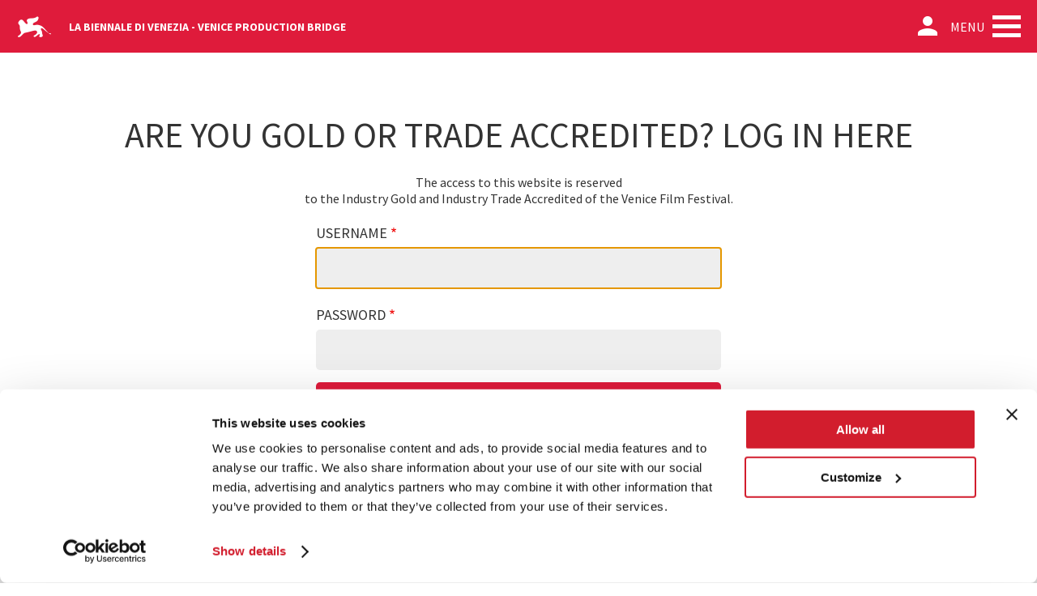

--- FILE ---
content_type: text/html; charset=UTF-8
request_url: https://veniceproductionbridge.org/login?destination=node%2F4659
body_size: 4859
content:
<!DOCTYPE html>
<html lang="en" dir="ltr" prefix="og: https://ogp.me/ns#">
<head>
  <script id="Cookiebot" src="https://consent.cookiebot.com/uc.js" data-cbid="6b97e95b-4606-4bb6-830e-ce1def3d7eb2" async type="text/javascript"></script>
  <!-- Google Tag Manager -->
  <script type="text/plain" data-cookieconsent="statistics">(function(w,d,s,l,i){w[l]=w[l]||[];w[l].push({'gtm.start':
	new Date().getTime(),event:'gtm.js'});var f=d.getElementsByTagName(s)[0],
	j=d.createElement(s),dl=l!='dataLayer'?'&l='+l:'';j.async=true;j.src=
	'https://www.googletagmanager.com/gtm.js?id='+i+dl;f.parentNode.insertBefore(j,f);
	})(window,document,'script','dataLayer','GTM-MNKQ7HS');</script>
  <!-- End Google Tag Manager -->
  <link rel="apple-touch-icon" sizes="57x57" href="/favicon/apple-icon-57x57.png">
  <link rel="apple-touch-icon" sizes="60x60" href="/favicon/apple-icon-60x60.png">
  <link rel="apple-touch-icon" sizes="72x72" href="/favicon/apple-icon-72x72.png">
  <link rel="apple-touch-icon" sizes="76x76" href="/favicon/apple-icon-76x76.png">
  <link rel="apple-touch-icon" sizes="114x114" href="/favicon/apple-icon-114x114.png">
  <link rel="apple-touch-icon" sizes="120x120" href="/favicon/apple-icon-120x120.png">
  <link rel="apple-touch-icon" sizes="144x144" href="/favicon/apple-icon-144x144.png">
  <link rel="apple-touch-icon" sizes="152x152" href="/favicon/apple-icon-152x152.png">
  <link rel="apple-touch-icon" sizes="180x180" href="/favicon/apple-icon-180x180.png">
  <link rel="icon" type="image/png" sizes="192x192"  href="/favicon/android-icon-192x192.png">
  <link rel="icon" type="image/png" sizes="32x32" href="/favicon/favicon-32x32.png">
  <link rel="icon" type="image/png" sizes="96x96" href="/favicon/favicon-96x96.png">
  <link rel="icon" type="image/png" sizes="16x16" href="/favicon/favicon-16x16.png">
  <link rel="manifest" href="/favicon/manifest.json">
  <meta name="msapplication-TileImage" content="/favicon/ms-icon-144x144.png">

  <meta name="theme-color" content="#DF1B3B">
  <meta name="msapplication-TileColor" content="#DF1B3B">
  <meta name="msapplication-navbutton-color" content="#DF1B3B">
  <meta name="apple-mobile-web-app-status-bar-style" content="#DF1B3B">

  <link href="https://fonts.googleapis.com/icon?family=Material+Icons" rel="stylesheet">
  <link rel="stylesheet" href="https://unpkg.com/leaflet@1.7.1/dist/leaflet.css" integrity="sha512-xodZBNTC5n17Xt2atTPuE1HxjVMSvLVW9ocqUKLsCC5CXdbqCmblAshOMAS6/keqq/sMZMZ19scR4PsZChSR7A==" crossorigin="" />
  <script src="https://unpkg.com/leaflet@1.7.1/dist/leaflet.js" integrity="sha512-XQoYMqMTK8LvdxXYG3nZ448hOEQiglfqkJs1NOQV44cWnUrBc8PkAOcXy20w0vlaXaVUearIOBhiXZ5V3ynxwA==" crossorigin=""></script>

  <meta charset="utf-8" />
<meta name="description" content="Are you Gold or Trade Accredited? Log in hereThe access to this website is reservedto the Industry Gold and Industry Trade Accredited of the Venice Film Festival." />
<link rel="canonical" href="https://veniceproductionbridge.org/login" />
<meta name="Generator" content="Drupal 11 (https://www.drupal.org)" />
<meta name="MobileOptimized" content="width" />
<meta name="HandheldFriendly" content="true" />
<meta name="viewport" content="width=device-width, initial-scale=1.0" />
<link rel="icon" href="/themes/vpb2025/favicon.ico" type="image/vnd.microsoft.icon" />

    <title>Login | Venice Production Bridge</title>
    <link rel="stylesheet" media="all" href="/sites/default/files/css/css_YA4B6g7LnQuZCEM3im5PhLtpODK74PPJqaipohhe4IY.css?delta=0&amp;language=en&amp;theme=vpb2025&amp;include=eJxtylEKgzAQhOELKVsEzxM2OsRgdhOy24KeXkopSOnb8M2_1A7S2oVLPjGYc3f0PXvwDQKKbH9UYMYJNthhDvlUrxanxzRTKjVyGc2PkjW9OXBrT3UWqGf6hXAvIy87dKXb_v4XiDpDYA" />
<link rel="stylesheet" media="all" href="/sites/default/files/css/css_R167c2GITq9MUX6oC-WCMMOYQdv_KMLTU-806SGsSl4.css?delta=1&amp;language=en&amp;theme=vpb2025&amp;include=eJxtylEKgzAQhOELKVsEzxM2OsRgdhOy24KeXkopSOnb8M2_1A7S2oVLPjGYc3f0PXvwDQKKbH9UYMYJNthhDvlUrxanxzRTKjVyGc2PkjW9OXBrT3UWqGf6hXAvIy87dKXb_v4XiDpDYA" />

      
</head>
<body class="html not-front not-logged-in page-node-2 node-type-page role-anonymous path-node page-node-type-page">
<!-- Google Tag Manager (noscript) -->
<noscript><iframe src="https://www.googletagmanager.com/ns.html?id=GTM-MNKQ7HS"	height="0" width="0" style="display:none;visibility:hidden"></iframe></noscript>
<!-- End Google Tag Manager (noscript) -->
<a href="#main-content" class="visually-hidden focusable skip-link">
  Skip to main content
</a>

  <div class="dialog-off-canvas-main-canvas" data-off-canvas-main-canvas>
    <div id="navbar" class="nav-head-wrap overlay ">
  <div id="logo">
    <a href="/" class="icon-lion"></a>
    <span class="site-title">La Biennale di Venezia <span class="break">-</span> VENICE PRODUCTION BRIDGE</span>
  </div>
  <div class="menu-list-dx">
    <div class="button_ico user_icon">
              <a class="login-icon" href="/login"><span class="material-icons">person</span></a>
          </div>
    <div id="menu-toggle">
      <span class="menu-title">Menu</span>
      <div class="menu_icon" id="menubutton">
        <span class="top"></span>
        <span class="middle"></span>
        <span class="bottom"></span>
      </div>
    </div>
  </div>
</div>

<div id="mainmenu" role="navigation">
    <div class="region region-header">
        <nav role="navigation" aria-labelledby="block-vpb2025-main-menu-menu" id="block-vpb2025-main-menu" class="block-menu">
      
  <h2 id="block-vpb2025-main-menu-menu" class="block-title">Venice Production Bridge</h2>
  

      <div class="block-content">
    
              <ul class="menu">
                    <li class="menu-item">
        <a href="/about-us" data-drupal-link-system-path="node/4658">About us</a>
              </li>
                <li class="menu-item">
        <a href="/vpb-brochures-downloads" data-drupal-link-system-path="node/11">VPB Brochures Downloads</a>
              </li>
                <li class="menu-item">
        <a href="https://www.labiennale.org/en/cinema/2025/venice-production-bridge" target="_blank">Regulations</a>
              </li>
                <li class="menu-item">
        <a href="/faq" data-drupal-link-system-path="node/4661">FAQ</a>
              </li>
                <li class="menu-item">
        <a href="/contact-us" data-drupal-link-system-path="node/4662">Contact Us</a>
              </li>
        </ul>
  


  </div>
  </nav>
    <nav role="navigation" aria-labelledby="block-vpb2025-vpb2022-menu-menu-projects-menu" id="block-vpb2025-vpb2022-menu-menu-projects" class="block-menu">
      
  <h2 id="block-vpb2025-vpb2022-menu-menu-projects-menu" class="block-title">Projects</h2>
  

      <div class="block-content">
    
              <ul class="menu">
                    <li class="vgfm menu-item">
        <a href="/venice-gap-financing-market" data-drupal-link-system-path="node/6367">Venice<B></B>Gap-Financing Market</a>
              </li>
                <li class="barm menu-item">
        <a href="/book-adaptation-rights-market" data-drupal-link-system-path="node/6368">Book Adaptation<B></B>Rights Market</a>
              </li>
                <li class="fcv menu-item">
        <a href="/final-cut-venice" data-drupal-link-system-path="node/6366">Final Cut<B></B>in Venice</a>
              </li>
                <li class="vod menu-item">
        <a href="/meet-the-streamers" data-drupal-link-system-path="node/6369">Meet the Streamers</a>
              </li>
                <li class="vim menu-item">
        <a href="/venice-immersive-market" data-drupal-link-system-path="node/4659">Venice<B></B>Immersive Market</a>
              </li>
                <li class="eff menu-item">
        <a href="/vpb-focus" data-drupal-link-system-path="node/4660">VPB Focuses</a>
              </li>
        </ul>
  


  </div>
  </nav>
    <nav role="navigation" aria-labelledby="block-vpb2025-vpb2022-menu-menu-services-menu" id="block-vpb2025-vpb2022-menu-menu-services" class="block-menu">
      
  <h2 id="block-vpb2025-vpb2022-menu-menu-services-menu" class="block-title">Services and Exhibition Areas</h2>
  

      <div class="block-content">
    
              <ul class="menu">
                    <li class="menu-item">
        <a href="/industry-services" data-drupal-link-system-path="node/12">Industry Services</a>
              </li>
                <li class="menu-item">
        <a href="https://www.labiennale.org/en/cinema/2026/industry-accreditation" target="_blank">Industry Accreditation</a>
              </li>
                <li class="menu-item">
        <a href="/industry-guide-public" data-drupal-link-system-path="node/6271">Industry Guide</a>
              </li>
                <li class="menu-item">
        <a href="/vpb-market-screenings" data-drupal-link-system-path="node/7990">VPB Market Screenings</a>
              </li>
                <li class="menu-item">
        <a href="/industry-gold-club" data-drupal-link-system-path="node/9">Industry Gold Club</a>
              </li>
        </ul>
  


  </div>
  </nav>
    <nav role="navigation" aria-labelledby="block-vpb2025-vpb2022-menu-menu-coming-up-menu" id="block-vpb2025-vpb2022-menu-menu-coming-up" class="block-menu">
      
  <h2 id="block-vpb2025-vpb2022-menu-menu-coming-up-menu" class="block-title">What’s On</h2>
  

      <div class="block-content">
    
              <ul class="menu">
                    <li class="menu-item">
        <a href="/news" data-drupal-link-system-path="node/48">News</a>
              </li>
                <li class="menu-item">
        <a href="/agenda" data-drupal-link-system-path="node/10">Agenda</a>
              </li>
                <li class="menu-item">
        <a href="/vpb-live-channel-archive" data-drupal-link-system-path="node/1069">VPB Live Channel Archive</a>
              </li>
                <li class="menu-item">
        <a href="/vpb-promo-videos" data-drupal-link-system-path="node/9148">VPB Promo Videos</a>
              </li>
        </ul>
  


  </div>
  </nav>
<div id="block-vpb2025-vpb2022-block-10" class="block-newsletter">
  
    
      <div class="block-content">
      
            <div class="clearfix text-formatted field field--name-body field--type-text-with-summary field--label-hidden field__item"><div class="rtecenter"><span class="material-icons">mark_as_unread</span><a href="https://www.labiennale.org/en/venice-production-bridge-news" target="_blank">Subscribe here to our Newsletter</a></div>
</div>
      
    </div>
  </div>

  </div>

</div>

  <div id="banner" class="noimage"></div>
<div id="page-wrapper">
  <div class="container">
    <a id="main-content"></a>
            <div class="region region-content">
    <div id="block-vpb2025-vpb2022-system-main">
  
    
      <div class="block-content">
      
<article class="node node--type-page node--view-mode-full">
  <div class="node__content">
        
            <div class="clearfix text-formatted field field--name-body field--type-text-with-summary field--label-hidden field__item"><h2 class="rtecenter text-align-center">Are you Gold or Trade Accredited? Log in here</h2><p class="rtecenter text-align-center">The access to this website is reserved<br>to the Industry Gold and Industry Trade Accredited of the Venice Film Festival.</p></div>
      
  </div>
</article>

    </div>
  </div>

  </div>

      <form class="user-login-form" data-drupal-selector="user-login-form" action="/login?destination=node/4659" method="post" id="user-login-form" accept-charset="UTF-8">
  <div class="js-form-item views-exposed-widget form-item js-form-type-textfield form-type-textfield js-form-item-name form-item-name">
      <label for="edit-name" class="js-form-required form-required">Username</label>
        <input autocorrect="none" autocapitalize="none" spellcheck="false" autofocus="autofocus" autocomplete="username" data-drupal-selector="edit-name" type="text" id="edit-name" name="name" value="" size="60" maxlength="60" class="form-text required" required="required" />

        </div>
<div class="js-form-item views-exposed-widget form-item js-form-type-password form-type-password js-form-item-pass form-item-pass">
      <label for="edit-pass" class="js-form-required form-required">Password</label>
        <input autocomplete="current-password" data-drupal-selector="edit-pass" type="password" id="edit-pass" name="pass" size="60" maxlength="128" class="form-text required" required="required" />

        </div>
<input autocomplete="off" data-drupal-selector="form-0aizkk0ekfp64evkleqmsrfprpyh-7mlxu5egmkgk6k" type="hidden" name="form_build_id" value="form-0AizkK0eKfp64EvklEQMSrfprpyH_7MLxU5egmkgK6k" />
<input data-drupal-selector="edit-user-login-form" type="hidden" name="form_id" value="user_login_form" />
<div></div><div data-drupal-selector="edit-actions" class="form-actions js-form-wrapper form-wrapper" id="edit-actions"><input data-drupal-selector="edit-submit" type="submit" id="edit-submit" name="op" value="LOGIN" class="button js-form-submit form-submit" />
<a href="/user/password">Have you forgotten your password?</a><div class="clearline"></div></div>
<div data-drupal-selector="edit-suffix-user" id="edit-suffix-user" class="js-form-wrapper form-wrapper"></div>

</form>

      </div>
  <div class="clear"></div>
</div>
  <div id="sitemap">
    <div class="container">
        <div class="region region-sitemap">
        <nav role="navigation" aria-labelledby="block-vpb2025-menuprincipale-menu" id="block-vpb2025-menuprincipale" class="block-menu-block">
      
  <h2 id="block-vpb2025-menuprincipale-menu" class="block-title">Venice Production Bridge</h2>
  

      <div class="block-content">
    
              <ul class="menu">
                    <li class="menu-item">
        <a href="/about-us" data-drupal-link-system-path="node/4658">About us</a>
              </li>
                <li class="menu-item">
        <a href="/vpb-brochures-downloads" data-drupal-link-system-path="node/11">VPB Brochures Downloads</a>
              </li>
                <li class="menu-item">
        <a href="https://www.labiennale.org/en/cinema/2025/venice-production-bridge" target="_blank">Regulations</a>
              </li>
                <li class="menu-item">
        <a href="/faq" data-drupal-link-system-path="node/4661">FAQ</a>
              </li>
                <li class="menu-item">
        <a href="/contact-us" data-drupal-link-system-path="node/4662">Contact Us</a>
              </li>
        </ul>
  


  </div>
  </nav>
    <nav role="navigation" aria-labelledby="block-vpb2025-projects-menu" id="block-vpb2025-projects" class="block-menu-block">
      
  <h2 id="block-vpb2025-projects-menu" class="block-title">Projects</h2>
  

      <div class="block-content">
    
              <ul class="menu">
                    <li class="vgfm menu-item">
        <a href="/venice-gap-financing-market" data-drupal-link-system-path="node/6367">Venice<B></B>Gap-Financing Market</a>
              </li>
                <li class="barm menu-item">
        <a href="/book-adaptation-rights-market" data-drupal-link-system-path="node/6368">Book Adaptation<B></B>Rights Market</a>
              </li>
                <li class="fcv menu-item">
        <a href="/final-cut-venice" data-drupal-link-system-path="node/6366">Final Cut<B></B>in Venice</a>
              </li>
                <li class="vod menu-item">
        <a href="/meet-the-streamers" data-drupal-link-system-path="node/6369">Meet the Streamers</a>
              </li>
                <li class="vim menu-item">
        <a href="/venice-immersive-market" data-drupal-link-system-path="node/4659">Venice<B></B>Immersive Market</a>
              </li>
                <li class="eff menu-item">
        <a href="/vpb-focus" data-drupal-link-system-path="node/4660">VPB Focuses</a>
              </li>
        </ul>
  


  </div>
  </nav>
    <nav role="navigation" aria-labelledby="block-vpb2025-services-menu" id="block-vpb2025-services" class="block-menu-block">
      
  <h2 id="block-vpb2025-services-menu" class="block-title">Services and Exhibition Areas</h2>
  

      <div class="block-content">
    
              <ul class="menu">
                    <li class="menu-item">
        <a href="/industry-services" data-drupal-link-system-path="node/12">Industry Services</a>
              </li>
                <li class="menu-item">
        <a href="https://www.labiennale.org/en/cinema/2026/industry-accreditation" target="_blank">Industry Accreditation</a>
              </li>
                <li class="menu-item">
        <a href="/industry-guide-public" data-drupal-link-system-path="node/6271">Industry Guide</a>
              </li>
                <li class="menu-item">
        <a href="/vpb-market-screenings" data-drupal-link-system-path="node/7990">VPB Market Screenings</a>
              </li>
                <li class="menu-item">
        <a href="/industry-gold-club" data-drupal-link-system-path="node/9">Industry Gold Club</a>
              </li>
        </ul>
  


  </div>
  </nav>
    <nav role="navigation" aria-labelledby="block-vpb2025-whatson-menu" id="block-vpb2025-whatson" class="block-menu-block">
      
  <h2 id="block-vpb2025-whatson-menu" class="block-title">What’s On</h2>
  

      <div class="block-content">
    
              <ul class="menu">
                    <li class="menu-item">
        <a href="/news" data-drupal-link-system-path="node/48">News</a>
              </li>
                <li class="menu-item">
        <a href="/agenda" data-drupal-link-system-path="node/10">Agenda</a>
              </li>
                <li class="menu-item">
        <a href="/vpb-live-channel-archive" data-drupal-link-system-path="node/1069">VPB Live Channel Archive</a>
              </li>
                <li class="menu-item">
        <a href="/vpb-promo-videos" data-drupal-link-system-path="node/9148">VPB Promo Videos</a>
              </li>
        </ul>
  


  </div>
  </nav>

  </div>

      <div class="clear"></div>
    </div>
  </div>

  <div id="prefooter">
    <div class="container">
        <div class="region region-prefooter">
    <div id="block-vpb2025-vpb2022-block-4">
  
    
      <div class="block-content">
      
            <div class="clearfix text-formatted field field--name-body field--type-text-with-summary field--label-hidden field__item"><p class="rtecenter">
<img class="no-mobile" src="/themes/vpb2025/images/footer_partners.png?v=20260120" style="width: 100%; border: 0; height: auto;">
<img class="mobile" src="/themes/vpb2025/images/footer_partners_mobile.png?v=20260120" style="width: 100%; border: 0; height: auto;">	
</p>
</div>
      
    </div>
  </div>

  </div>

      <div class="clear"></div>
    </div>
  </div>

  <div id="footer">
    <div class="container">
        <div class="region region-footer">
    <div id="block-block-1" class="w-col w-col-3">
  
    
      <div class="block-content">
      
            <div class="clearfix text-formatted field field--name-body field--type-text-with-summary field--label-hidden field__item"><p><strong>Pascal Diot</strong><br />
	Venice Production Bridge<br />
	<a class="phone" href="tel:+33607269033">+33 607 26 90 33</a><br />
	<a class="mail-address" href="mailto:pascal.diot@labiennale.org">pascal.diot@labiennale.org</a></p>
</div>
      
    </div>
  </div>
<div id="block-block-2" class="w-col-4 w-col">
  
    
      <div class="block-content">
      
            <div class="clearfix text-formatted field field--name-body field--type-text-with-summary field--label-hidden field__item"><p><strong>Venice Production Bridge Office</strong><br />
	83. Mostra Internazionale d'Arte Cinematografica<br />
	<a href="mailto:vpboffice@labiennale.org">vpboffice@labiennale.org</a><br />
	<a href="tel:+390412726595">tel: (+39) 041 2728 359</a></p>
</div>
      
    </div>
  </div>
<div id="block-block-3" class="w-col w-col-5 copyright">
  
    
      <div class="block-content">
      
            <div class="clearfix text-formatted field field--name-body field--type-text-with-summary field--label-hidden field__item"><div class="custom-block">
  <p class="rteright">
    <a href="/privacy-policy">Privacy</a> -
    <a href="/cookies">Cookies</a> -
    <a href="https://domino.it/" target="_blank">Credits</a>
  </p>

  <p class="rteright">
    © La Biennale di Venezia 2026 - All website contents are copyright protected<br />
    P.I.00330320276
  </p>
</div></div>
      
    </div>
  </div>

  </div>

      <div class="clear"></div>
    </div>
  </div>

  </div>


<script type="application/json" data-drupal-selector="drupal-settings-json">{"path":{"baseUrl":"\/","pathPrefix":"","currentPath":"node\/2","currentPathIsAdmin":false,"isFront":false,"currentLanguage":"en","currentQuery":{"destination":"node\/4659"}},"pluralDelimiter":"\u0003","suppressDeprecationErrors":true,"ajaxTrustedUrl":{"form_action_p_pvdeGsVG5zNF_XLGPTvYSKCf43t8qZYSwcfZl2uzM":true},"user":{"uid":0,"permissionsHash":"38c24dae762a148df0ded7c2009a8ad984ef8b5904ad46986ccd1be9e56594d1"}}</script>
<script src="/modules/contrib/jquery_once/lib/jquery_3.7.1_jquery.min.js?v=3.7.1"></script>
<script src="/modules/contrib/jquery_once/lib/jquery-once-2.2.3/jquery.once.min.js?v=2.2.3"></script>
<script src="/core/misc/drupalSettingsLoader.js?v=11.2.3"></script>
<script src="/core/misc/drupal.js?v=11.2.3"></script>
<script src="/core/misc/drupal.init.js?v=11.2.3"></script>
<script src="/themes/vpb2025/js/jquery.easing.min.js?v=1"></script>
<script src="/themes/vpb2025/js/slick/slick.js?v=1"></script>
<script src="/themes/vpb2025/js/isotope.pkgd.min.js?v=1"></script>
<script src="/themes/vpb2025/js/select2/select2.min.js?v=1"></script>
<script src="/themes/vpb2025/js/fancybox/jquery.fancybox.js?v=1"></script>
<script src="/themes/vpb2025/js/jquery-ui/jquery-ui.js?v=1"></script>
<script src="/themes/vpb2025/js/jquery.mb.ytplayer.min.js?v=1"></script>
<script src="/themes/vpb2025/js/vpb_theme.js?v=1"></script>
<script src="/themes/vpb2025/js/messages.js?v=1.x"></script>
<script src="/modules/custom/vpb_appuntamenti/js/vpb_appuntamenti.js?v=1.1"></script>
<script src="/modules/custom/vpb_backend/js/vpb_backend.js?v=1"></script>

</body>
</html>


--- FILE ---
content_type: text/css
request_url: https://veniceproductionbridge.org/sites/default/files/css/css_YA4B6g7LnQuZCEM3im5PhLtpODK74PPJqaipohhe4IY.css?delta=0&language=en&theme=vpb2025&include=eJxtylEKgzAQhOELKVsEzxM2OsRgdhOy24KeXkopSOnb8M2_1A7S2oVLPjGYc3f0PXvwDQKKbH9UYMYJNthhDvlUrxanxzRTKjVyGc2PkjW9OXBrT3UWqGf6hXAvIy87dKXb_v4XiDpDYA
body_size: 4194
content:
/* @license GPL-2.0-or-later https://www.drupal.org/licensing/faq */
.text-align-left{text-align:left;}.text-align-right{text-align:right;}.text-align-center{text-align:center;}.text-align-justify{text-align:justify;}.align-left{float:left;}.align-right{float:right;}.align-center{display:block;margin-right:auto;margin-left:auto;}
.container-inline div,.container-inline label{display:inline-block;}.container-inline .details-wrapper{display:block;}
.clearfix::after{display:table;clear:both;content:"";}.nowrap{white-space:nowrap;}
.hidden{display:none;}.visually-hidden{position:absolute !important;overflow:hidden;clip:rect(1px,1px,1px,1px);width:1px;height:1px;word-wrap:normal;}.visually-hidden.focusable:active,.visually-hidden.focusable:focus-within{position:static !important;overflow:visible;clip:auto;width:auto;height:auto;}.invisible{visibility:hidden;}
.item-list__comma-list,.item-list__comma-list li{display:inline;}.item-list__comma-list{margin:0;padding:0;}.item-list__comma-list li::after{content:", ";}.item-list__comma-list li:last-child::after{content:"";}
.js .js-hide{display:none;}.js-show{display:none;}.js .js-show{display:block;}
.position-container{position:relative;}
.reset-appearance{margin:0;padding:0;border:0 none;background:transparent;line-height:inherit;-webkit-appearance:none;appearance:none;}
#edit-field-slot-orari-wrapper .fieldset__wrapper{display:flex;gap:36px;}.popup-zoom{display:none;}.popup-zoom p{font-size:20px;display:flex;justify-content:space-between;padding:5px 0 !important;}.popup-zoom p a{text-decoration:underline;}.popup-zoom label{font-weight:700;color:#2d8cff;padding-right:10px;}#book_meet_admin_form .form-item-vgfm-project{display:none;}#book_meet_admin_form .form-item-barm-project{display:none;}#book_meet_admin_form .form-item-fcv-project{display:none;}#book_meet_admin_form .form-item-vod-project{display:none;}#book_meet_admin_form .select2-selection__rendered[title="Select an option"]{color:#AAAAAA !important;}#book_meet_admin_form .select2.select2-container.select2-container--default{width:100% !important;}#book_meet_admin_form .select2-container .select2-selection--single{height:auto;min-height:28px;min-width:200px;padding:10px 40px 10px 14px;border:1px solid #777777;background-color:white;}#book_meet_admin_form .select2-container .select2-selection--single.error{border:1px solid #CC0000;background-color:#FFFAFA;}#book_meet_admin_form .select2-container .select2-selection--single .select2-selection__rendered{color:#DF1B3B;padding:0;font-size:16px;line-height:1.2;}#book_meet_admin_form .select2-container .select2-selection--single .select2-selection__arrow{height:100%;width:35px;right:0;top:0;}#book_meet_admin_form .select2-container .select2-selection--single .select2-selection__arrow b{border-width:9px 6px 0 6px;margin-top:1px;border-color:#777777 transparent transparent transparent;}#book_meet_admin_form .select2-container--default .select2-results > .select2-results__options{max-height:192px;}#book_meet_admin_form .select2-results__option{padding:6px 14px;}#book_meet_admin_form .select2-container.select2-container--open .select2-selection--single .select2-selection__arrow b{border-width:0 6px 9px 6px;}#book_meet_admin_form .select2-search--dropdown{display:none;}#book_meet_admin_form .error .select2-container .select2-selection--single{border:1px solid #AA0000;}.select2-results__option[aria-disabled="true"]{display:none !important;}#vpb-appuntamenti-form-admin #edit-actions{margin-top:40px;}#vpb-appuntamenti-form-admin #edit-vpb-appuntamenti-cancellazione-entro-ore,#vpb-appuntamenti-form-admin #edit-vpb-appuntamenti-richiesta-entro-ore{text-align:center;}.page-admin-book-meeting-slot-appuntamenti .views-field.views-field-nothing,.page-admin-book-meeting-slot-appuntamenti .views-field.views-field-edit-node{width:220px;text-align:center;line-height:1.5;}.page-admin-book-meeting-slot-appuntamenti .views-field.views-field-nothing a,.page-admin-book-meeting-slot-appuntamenti .views-field.views-field-edit-node a{display:inline-block;background-color:grey;margin:0px auto 5px;padding:3px;color:white;width:90px;font-size:14px;}.page-admin-book-meeting-slot-appuntamenti .views-field.views-field-field-slot-orari{width:60%;}.page-admin-book-meeting-slot-appuntamenti .add-new-content{cursor:pointer;border-radius:0;border:none;padding:6px 10px;margin-bottom:1em;margin-right:1em;color:#fff;text-align:center;font-weight:normal;font-size:1.077em;font-family:"Lucida Grande",Verdana,sans-serif;background:#4d8f46;transition:all,0.3s;}.page-admin-book-meeting-slot-appuntamenti .feed-icon{position:absolute;top:10px;right:10px;}.page-admin-book-meeting-slot-appuntamenti .feed-icon a{display:block;background:orange;padding:8px;vertical-align:middle;line-height:1;font-size:14px;text-decoration:none;}.page-admin-book-meeting-slot-appuntamenti .feed-icon a:hover{background-color:#FF6600;}.page-admin-book-meeting-slot-appuntamenti .feed-icon a::after{content:"Esporta in XLS";color:white;padding:0 10px;line-height:1;}.node-type-vgfm #book-a-meet,.node-type-barm #book-a-meet,.node-type-fcv #book-a-meet,.node-type-vod #book-a-meet{margin:0px auto 50px;box-shadow:0px 0px 4px rgba(0,0,0,0.35);padding:30px 20px;background:#EEEEEE;max-width:800px;}.node-type-vgfm #book-a-meet .submit-form,.node-type-barm #book-a-meet .submit-form,.node-type-fcv #book-a-meet .submit-form,.node-type-vod #book-a-meet .submit-form{text-align:center;margin-top:25px;}.node-type-vgfm #book-a-meet .submit-form #edit-submit,.node-type-barm #book-a-meet .submit-form #edit-submit,.node-type-fcv #book-a-meet .submit-form #edit-submit,.node-type-vod #book-a-meet .submit-form #edit-submit{min-width:200px;}.node-type-vgfm #edit-attention,.node-type-barm #edit-attention,.node-type-fcv #edit-attention,.node-type-vod #edit-attention{padding-top:20px;}.node-type-vgfm .form-item-giorno-appuntamento,.node-type-barm .form-item-giorno-appuntamento,.node-type-fcv .form-item-giorno-appuntamento,.node-type-vod .form-item-giorno-appuntamento,.node-type-vgfm .form-item-ora-appuntamento,.node-type-barm .form-item-ora-appuntamento,.node-type-fcv .form-item-ora-appuntamento,.node-type-vod .form-item-ora-appuntamento{width:49%;padding-bottom:10px;}@media (max-width:780px){.node-type-vgfm .form-item-giorno-appuntamento,.node-type-barm .form-item-giorno-appuntamento,.node-type-fcv .form-item-giorno-appuntamento,.node-type-vod .form-item-giorno-appuntamento,.node-type-vgfm .form-item-ora-appuntamento,.node-type-barm .form-item-ora-appuntamento,.node-type-fcv .form-item-ora-appuntamento,.node-type-vod .form-item-ora-appuntamento{width:100%;float:none;clear:both;}}.node-type-vgfm .form-item-giorno-appuntamento,.node-type-barm .form-item-giorno-appuntamento,.node-type-fcv .form-item-giorno-appuntamento,.node-type-vod .form-item-giorno-appuntamento{float:left;}.node-type-vgfm .form-item-ora-appuntamento,.node-type-barm .form-item-ora-appuntamento,.node-type-fcv .form-item-ora-appuntamento,.node-type-vod .form-item-ora-appuntamento{float:right;}.node-type-vgfm .form-item-note-aggiuntive textarea,.node-type-barm .form-item-note-aggiuntive textarea,.node-type-fcv .form-item-note-aggiuntive textarea,.node-type-vod .form-item-note-aggiuntive textarea{border:1px solid #777777;font-size:16px;padding:10px 15px;line-height:1.2;width:100%;clear:both;background:white;box-shadow:unset;color:#DF1B3B;}.node-type-vgfm textarea::-webkit-input-placeholder,.node-type-barm textarea::-webkit-input-placeholder,.node-type-fcv textarea::-webkit-input-placeholder,.node-type-vod textarea::-webkit-input-placeholder{color:#777777;}.node-type-vgfm textarea:-moz-placeholder,.node-type-barm textarea:-moz-placeholder,.node-type-fcv textarea:-moz-placeholder,.node-type-vod textarea:-moz-placeholder{color:#777777;}.node-type-vgfm textarea::-moz-placeholder,.node-type-barm textarea::-moz-placeholder,.node-type-fcv textarea::-moz-placeholder,.node-type-vod textarea::-moz-placeholder{color:#777777;}.node-type-vgfm textarea:-ms-input-placeholder,.node-type-barm textarea:-ms-input-placeholder,.node-type-fcv textarea:-ms-input-placeholder,.node-type-vod textarea:-ms-input-placeholder{color:#777777;}.node-type-vgfm textarea::placeholder,.node-type-barm textarea::placeholder,.node-type-fcv textarea::placeholder,.node-type-vod textarea::placeholder{color:#777777;}.node-type-vgfm .select2-selection__rendered[title="Select an option"],.node-type-barm .select2-selection__rendered[title="Select an option"],.node-type-fcv .select2-selection__rendered[title="Select an option"],.node-type-vod .select2-selection__rendered[title="Select an option"]{color:#AAAAAA !important;}.node-type-vgfm .select2.select2-container.select2-container--default,.node-type-barm .select2.select2-container.select2-container--default,.node-type-fcv .select2.select2-container.select2-container--default,.node-type-vod .select2.select2-container.select2-container--default{width:100% !important;}.node-type-vgfm .select2-container.select2-container--open .select2-selection--single,.node-type-barm .select2-container.select2-container--open .select2-selection--single,.node-type-fcv .select2-container.select2-container--open .select2-selection--single,.node-type-vod .select2-container.select2-container--open .select2-selection--single{background-color:white;border:1px solid #aaa;color:black;}.node-type-vgfm .select2-container.select2-container--open .select2-dropdown--below,.node-type-barm .select2-container.select2-container--open .select2-dropdown--below,.node-type-fcv .select2-container.select2-container--open .select2-dropdown--below,.node-type-vod .select2-container.select2-container--open .select2-dropdown--below{background-color:white;border:1px solid #aaa;color:black;margin-top:-1px;}.node-type-vgfm .select2-container .select2-results__option--highlighted,.node-type-barm .select2-container .select2-results__option--highlighted,.node-type-fcv .select2-container .select2-results__option--highlighted,.node-type-vod .select2-container .select2-results__option--highlighted{background-color:#ddd;}.node-type-vgfm .select2-container .select2-selection--single,.node-type-barm .select2-container .select2-selection--single,.node-type-fcv .select2-container .select2-selection--single,.node-type-vod .select2-container .select2-selection--single{height:auto;min-height:28px;min-width:200px;padding:10px 40px 10px 14px;border:1px solid #777777;background-color:white;}.node-type-vgfm .select2-container .select2-selection--single.error,.node-type-barm .select2-container .select2-selection--single.error,.node-type-fcv .select2-container .select2-selection--single.error,.node-type-vod .select2-container .select2-selection--single.error{border:1px solid #CC0000;background-color:#FFFAFA;}.node-type-vgfm .select2-container .select2-selection--single .select2-selection__rendered,.node-type-barm .select2-container .select2-selection--single .select2-selection__rendered,.node-type-fcv .select2-container .select2-selection--single .select2-selection__rendered,.node-type-vod .select2-container .select2-selection--single .select2-selection__rendered{color:#DF1B3B;padding:0;font-size:16px;line-height:1.2;}.node-type-vgfm .select2-container .select2-selection--single .select2-selection__arrow,.node-type-barm .select2-container .select2-selection--single .select2-selection__arrow,.node-type-fcv .select2-container .select2-selection--single .select2-selection__arrow,.node-type-vod .select2-container .select2-selection--single .select2-selection__arrow{height:100%;width:35px;right:0;top:0;}.node-type-vgfm .select2-container .select2-selection--single .select2-selection__arrow b,.node-type-barm .select2-container .select2-selection--single .select2-selection__arrow b,.node-type-fcv .select2-container .select2-selection--single .select2-selection__arrow b,.node-type-vod .select2-container .select2-selection--single .select2-selection__arrow b{border-width:9px 6px 0 6px;margin-top:1px;border-color:#777777 transparent transparent transparent;}.node-type-vgfm .select2-container--default .select2-results > .select2-results__options,.node-type-barm .select2-container--default .select2-results > .select2-results__options,.node-type-fcv .select2-container--default .select2-results > .select2-results__options,.node-type-vod .select2-container--default .select2-results > .select2-results__options{max-height:192px;}.node-type-vgfm .select2-results__option[aria-disabled="true"],.node-type-barm .select2-results__option[aria-disabled="true"],.node-type-fcv .select2-results__option[aria-disabled="true"],.node-type-vod .select2-results__option[aria-disabled="true"]{display:none;}.node-type-vgfm .select2-results__option,.node-type-barm .select2-results__option,.node-type-fcv .select2-results__option,.node-type-vod .select2-results__option{padding:6px 14px;}.node-type-vgfm .select2-container.select2-container--open .select2-selection--single .select2-selection__arrow b,.node-type-barm .select2-container.select2-container--open .select2-selection--single .select2-selection__arrow b,.node-type-fcv .select2-container.select2-container--open .select2-selection--single .select2-selection__arrow b,.node-type-vod .select2-container.select2-container--open .select2-selection--single .select2-selection__arrow b{border-width:0 6px 9px 6px;}.node-type-vgfm .select2-search--dropdown,.node-type-barm .select2-search--dropdown,.node-type-fcv .select2-search--dropdown,.node-type-vod .select2-search--dropdown{display:none;}.node-type-vgfm .error .select2-container .select2-selection--single,.node-type-barm .error .select2-container .select2-selection--single,.node-type-fcv .error .select2-container .select2-selection--single,.node-type-vod .error .select2-container .select2-selection--single{border:1px solid #AA0000;}.giorno-appuntamento-select,.ora-appuntamento-select{width:100%;}.stato-richiesta-meeting{margin:0px auto;box-shadow:0px 0px 4px rgba(0,0,0,0.35);padding:30px 20px;background:#EEEEEE;max-width:800px;text-align:center;margin-top:20px;margin-bottom:50px;}#book-a-meet{display:none;}#book-a-meet .stato-richiesta-meeting{margin:0px auto;text-align:center;box-shadow:unset;padding:0;background:transparent;max-width:100%;}.vbo-select-all-markup fieldset{border:0;box-shadow:unset;width:100%;text-align:left;font-size:0;}.vbo-select-all-markup fieldset .form-type-checkbox{font-size:0;display:flex;}.vbo-select-all-markup fieldset .form-type-checkbox label{font-size:15px;margin-left:5px;margin-bottom:2px;}.view-my-personal-itinerary .view-content,.view-my-personal-itinerary-true .view-content{max-width:1220px;margin:0 auto;width:100%;padding-left:10px;padding-right:10px;}.view-my-personal-itinerary h3,.view-my-personal-itinerary-true h3{padding-top:40px;position:relative;}.view-my-personal-itinerary caption,.view-my-personal-itinerary-true caption{font-size:22px;height:auto;line-height:2;font-weight:bold;text-align:left;padding-top:10px;position:relative;}.view-my-personal-itinerary table,.view-my-personal-itinerary-true table{width:100%;margin-bottom:30px;border-collapse:collapse;}.view-my-personal-itinerary table thead,.view-my-personal-itinerary-true table thead{background-color:#777;color:#fff;}.view-my-personal-itinerary table th,.view-my-personal-itinerary-true table th{font-weight:bold;text-align:left;padding:5px 10px;}.view-my-personal-itinerary table tr,.view-my-personal-itinerary-true table tr{border-bottom:1px solid #ccc;}.view-my-personal-itinerary table tr:nth-child(even) td,.view-my-personal-itinerary-true table tr:nth-child(even) td{background:#F8f8f8;}.view-my-personal-itinerary table td,.view-my-personal-itinerary-true table td{padding:0 5px;height:45px;vertical-align:middle;}.view-my-personal-itinerary table .zoom-link img,.view-my-personal-itinerary-true table .zoom-link img{width:100px;}.view-my-personal-itinerary table .views-field-field-presenza,.view-my-personal-itinerary-true table .views-field-field-presenza,.view-my-personal-itinerary table .views-field-php-1,.view-my-personal-itinerary-true table .views-field-php-1{width:100px !important;}.view-my-personal-itinerary table .status-color-1,.view-my-personal-itinerary-true table .status-color-1{color:green;font-weight:bold;}.view-my-personal-itinerary table .status-color--1,.view-my-personal-itinerary-true table .status-color--1{color:red;font-weight:bold;}.view-my-personal-itinerary table .status-color-0,.view-my-personal-itinerary-true table .status-color-0{color:orange;font-weight:bold;}.view-my-personal-itinerary table .views-field,.view-my-personal-itinerary-true table .views-field{width:23%;}.view-my-personal-itinerary table .views-field-field-stato-richiesta a,.view-my-personal-itinerary-true table .views-field-field-stato-richiesta a{margin-left:10px;color:white;text-align:center;padding:6px 20px 7px;line-height:1;}.view-my-personal-itinerary table .views-field-field-stato-richiesta .item-list,.view-my-personal-itinerary-true table .views-field-field-stato-richiesta .item-list{display:inline;}.view-my-personal-itinerary table .views-field-field-stato-richiesta .item-list ul,.view-my-personal-itinerary-true table .views-field-field-stato-richiesta .item-list ul,.view-my-personal-itinerary table .views-field-field-stato-richiesta .item-list li,.view-my-personal-itinerary-true table .views-field-field-stato-richiesta .item-list li{list-style:none;margin:0;padding:0;}.view-my-personal-itinerary table .views-field-field-stato-richiesta .item-list ul a,.view-my-personal-itinerary-true table .views-field-field-stato-richiesta .item-list ul a,.view-my-personal-itinerary table .views-field-field-stato-richiesta .item-list li a,.view-my-personal-itinerary-true table .views-field-field-stato-richiesta .item-list li a{margin:5px 0;}.view-progect-itinerary .view-content{max-width:1220px;margin:0 auto;width:100%;padding-left:10px;padding-right:10px;}.view-progect-itinerary h3{padding-top:40px;position:relative;}.view-progect-itinerary caption{font-size:22px;height:auto;line-height:2;font-weight:bold;text-align:left;padding-top:10px;position:relative;}.view-progect-itinerary table{width:100%;margin-bottom:30px;border-collapse:collapse;}.view-progect-itinerary table thead{background-color:#777;color:#fff;}.view-progect-itinerary table th{font-weight:bold;text-align:left;padding:5px 10px;}.view-progect-itinerary table tr{border-bottom:1px solid #ccc;}.view-progect-itinerary table tr:nth-child(even) td{background:#F8f8f8;}.view-progect-itinerary table td{padding:0 5px;height:45px;vertical-align:middle;}.view-progect-itinerary table .views-field-php-1{width:100px !important;}.view-progect-itinerary table .status-color-1{color:green;font-weight:bold;}.view-progect-itinerary table .status-color--1{color:red;font-weight:bold;}.view-progect-itinerary table .status-color-0{color:orange;font-weight:bold;}.view-progect-itinerary table .views-field{width:23%;}.view-progect-itinerary table .views-field-field-stato-richiesta{text-align:right;}.page-admin-book-meeting caption{font-size:26px;height:auto;line-height:2;font-weight:bold;text-align:left;position:relative;}.page-admin-book-meeting caption a.download-pdf{position:absolute;right:0;font-size:14px;bottom:0;}.page-admin-book-meeting caption a.download-excel{position:absolute;right:0;font-size:14px;bottom:20px;}.page-admin-book-meeting table.views-table th{font-weight:bold;font-size:16px;background-color:#d7daea;}.page-admin-book-meeting table.views-table th.views-field.views-field-views-bulk-operations{width:40px !important;max-width:40px !important;}.page-admin-book-meeting table.views-table th.views-field-field-nome{width:200px !important;}.page-admin-book-meeting table.views-table th.views-field-field-company{width:200px !important;}.page-admin-book-meeting table.views-table th.views-field-gestione-pulsanti-appuntamenti{width:120px  !important;}.page-admin-book-meeting table.views-table th.views-field-field-stato-richiesta{width:140px !important;}.page-admin-book-meeting table.views-table th.views-field-field-stand{width:500px;}.page-admin-book-meeting table.views-table th.views-field-field-data-appuntamento-fissato{width:75px !important;}.page-admin-book-meeting table.views-table th.views-field-field-data-appuntamento-fissato-1{width:110px !important;}.page-admin-book-meeting table.views-table tr:nth-child(even) td{background-color:#f3f4f9;}.page-admin-book-meeting table.views-table td{padding:10px;}.page-admin-book-meeting table.views-table td.views-field-field-data-appuntamento-fissato{padding-right:0;}.page-admin-book-meeting table.views-table td.views-field-field-data-appuntamento-fissato-1{white-space:nowrap;}.page-admin-book-meeting table.views-table td .button{min-width:80px !important;display:inline-block;margin:5px;}.page-admin-book-meeting table.views-table td .button.green{background-color:#4d8f46;color:white;}.page-admin-book-meeting table.views-table td .button.green:hover{background-color:#0a6700;}.page-admin-book-meeting table.views-table td .button.red{background-color:#b73939;color:white;}.page-admin-book-meeting table.views-table td .button.red:hover{background-color:#990000;}.page-admin-book-meeting table.views-table td .item-list ul,.page-admin-book-meeting table.views-table td .item-list li{list-style:none;margin:0;padding:0;}
#block-vpb2025-breadcrumbs .contextual{display:none !important;}#node-page-edit-form .form-item label,#node-page-form .form-item label,#node-company-edit-form .form-item label,#node-company-form .form-item label,#node-eventi_appuntamento-edit-form .form-item label,#node-eventi_appuntamento-form .form-item label,#node-article-edit-form .form-item label,#node-article-form .form-item label,#node-vgfm-edit-form .form-item label,#node-vgfm-form .form-item label,#node-fcv-edit-form .form-item label,#node-fcv-form .form-item label,#node-barn-edit-form .form-item label,#node-barn-form .form-item label,#node-mts-edit-form .form-item label,#node-mts-form .form-item label,#node-igc-edit-form .form-item label,#node-igc-form .form-item label,#node-market-screening-edit-form .form-item label,#node-market-screening-form .form-item label,#node-download-edit-form .form-item label,#node-download-form .form-item label,#node-video-edit-form .form-item label,#node-video-form .form-item label{vertical-align:top;}#node-page-edit-form .form-select,#node-page-form .form-select,#node-company-edit-form .form-select,#node-company-form .form-select,#node-eventi_appuntamento-edit-form .form-select,#node-eventi_appuntamento-form .form-select,#node-article-edit-form .form-select,#node-article-form .form-select,#node-vgfm-edit-form .form-select,#node-vgfm-form .form-select,#node-fcv-edit-form .form-select,#node-fcv-form .form-select,#node-barn-edit-form .form-select,#node-barn-form .form-select,#node-mts-edit-form .form-select,#node-mts-form .form-select,#node-igc-edit-form .form-select,#node-igc-form .form-select,#node-market-screening-edit-form .form-select,#node-market-screening-form .form-select,#node-download-edit-form .form-select,#node-download-form .form-select,#node-video-edit-form .form-select,#node-video-form .form-select{padding-right:40px !important;}#node-page-edit-form .form-item input,#node-page-form .form-item input,#node-company-edit-form .form-item input,#node-company-form .form-item input,#node-eventi_appuntamento-edit-form .form-item input,#node-eventi_appuntamento-form .form-item input,#node-article-edit-form .form-item input,#node-article-form .form-item input,#node-vgfm-edit-form .form-item input,#node-vgfm-form .form-item input,#node-fcv-edit-form .form-item input,#node-fcv-form .form-item input,#node-barn-edit-form .form-item input,#node-barn-form .form-item input,#node-mts-edit-form .form-item input,#node-mts-form .form-item input,#node-igc-edit-form .form-item input,#node-igc-form .form-item input,#node-market-screening-edit-form .form-item input,#node-market-screening-form .form-item input,#node-download-edit-form .form-item input,#node-download-form .form-item input,#node-video-edit-form .form-item input,#node-video-form .form-item input,#node-page-edit-form .form-item select,#node-page-form .form-item select,#node-company-edit-form .form-item select,#node-company-form .form-item select,#node-eventi_appuntamento-edit-form .form-item select,#node-eventi_appuntamento-form .form-item select,#node-article-edit-form .form-item select,#node-article-form .form-item select,#node-vgfm-edit-form .form-item select,#node-vgfm-form .form-item select,#node-fcv-edit-form .form-item select,#node-fcv-form .form-item select,#node-barn-edit-form .form-item select,#node-barn-form .form-item select,#node-mts-edit-form .form-item select,#node-mts-form .form-item select,#node-igc-edit-form .form-item select,#node-igc-form .form-item select,#node-market-screening-edit-form .form-item select,#node-market-screening-form .form-item select,#node-download-edit-form .form-item select,#node-download-form .form-item select,#node-video-edit-form .form-item select,#node-video-form .form-item select,#node-page-edit-form .form-item textarea,#node-page-form .form-item textarea,#node-company-edit-form .form-item textarea,#node-company-form .form-item textarea,#node-eventi_appuntamento-edit-form .form-item textarea,#node-eventi_appuntamento-form .form-item textarea,#node-article-edit-form .form-item textarea,#node-article-form .form-item textarea,#node-vgfm-edit-form .form-item textarea,#node-vgfm-form .form-item textarea,#node-fcv-edit-form .form-item textarea,#node-fcv-form .form-item textarea,#node-barn-edit-form .form-item textarea,#node-barn-form .form-item textarea,#node-mts-edit-form .form-item textarea,#node-mts-form .form-item textarea,#node-igc-edit-form .form-item textarea,#node-igc-form .form-item textarea,#node-market-screening-edit-form .form-item textarea,#node-market-screening-form .form-item textarea,#node-download-edit-form .form-item textarea,#node-download-form .form-item textarea,#node-video-edit-form .form-item textarea,#node-video-form .form-item textarea{font-family:"Open Sans","Segoe UI","Helvetica",sans-serif;color:#222222;padding:6px 10px;font-weight:400;line-height:1.4;}#node-page-edit-form .field--type-datetime .fieldset,#node-page-form .field--type-datetime .fieldset,#node-company-edit-form .field--type-datetime .fieldset,#node-company-form .field--type-datetime .fieldset,#node-eventi_appuntamento-edit-form .field--type-datetime .fieldset,#node-eventi_appuntamento-form .field--type-datetime .fieldset,#node-article-edit-form .field--type-datetime .fieldset,#node-article-form .field--type-datetime .fieldset,#node-vgfm-edit-form .field--type-datetime .fieldset,#node-vgfm-form .field--type-datetime .fieldset,#node-fcv-edit-form .field--type-datetime .fieldset,#node-fcv-form .field--type-datetime .fieldset,#node-barn-edit-form .field--type-datetime .fieldset,#node-barn-form .field--type-datetime .fieldset,#node-mts-edit-form .field--type-datetime .fieldset,#node-mts-form .field--type-datetime .fieldset,#node-igc-edit-form .field--type-datetime .fieldset,#node-igc-form .field--type-datetime .fieldset,#node-market-screening-edit-form .field--type-datetime .fieldset,#node-market-screening-form .field--type-datetime .fieldset,#node-download-edit-form .field--type-datetime .fieldset,#node-download-form .field--type-datetime .fieldset,#node-video-edit-form .field--type-datetime .fieldset,#node-video-form .field--type-datetime .fieldset{border:0;border-radius:0;background:transparent;box-shadow:none;}#node-page-edit-form .field--type-datetime .fieldset legend,#node-page-form .field--type-datetime .fieldset legend,#node-company-edit-form .field--type-datetime .fieldset legend,#node-company-form .field--type-datetime .fieldset legend,#node-eventi_appuntamento-edit-form .field--type-datetime .fieldset legend,#node-eventi_appuntamento-form .field--type-datetime .fieldset legend,#node-article-edit-form .field--type-datetime .fieldset legend,#node-article-form .field--type-datetime .fieldset legend,#node-vgfm-edit-form .field--type-datetime .fieldset legend,#node-vgfm-form .field--type-datetime .fieldset legend,#node-fcv-edit-form .field--type-datetime .fieldset legend,#node-fcv-form .field--type-datetime .fieldset legend,#node-barn-edit-form .field--type-datetime .fieldset legend,#node-barn-form .field--type-datetime .fieldset legend,#node-mts-edit-form .field--type-datetime .fieldset legend,#node-mts-form .field--type-datetime .fieldset legend,#node-igc-edit-form .field--type-datetime .fieldset legend,#node-igc-form .field--type-datetime .fieldset legend,#node-market-screening-edit-form .field--type-datetime .fieldset legend,#node-market-screening-form .field--type-datetime .fieldset legend,#node-download-edit-form .field--type-datetime .fieldset legend,#node-download-form .field--type-datetime .fieldset legend,#node-video-edit-form .field--type-datetime .fieldset legend,#node-video-form .field--type-datetime .fieldset legend{margin-block:calc(var(--space-xs) / 2);padding:0;display:table;font-size:var(--font-size-s);font-weight:bold;line-height:var(--line-height-form-label);}#node-page-edit-form .field--type-datetime .fieldset legend .fieldset__label,#node-page-form .field--type-datetime .fieldset legend .fieldset__label,#node-company-edit-form .field--type-datetime .fieldset legend .fieldset__label,#node-company-form .field--type-datetime .fieldset legend .fieldset__label,#node-eventi_appuntamento-edit-form .field--type-datetime .fieldset legend .fieldset__label,#node-eventi_appuntamento-form .field--type-datetime .fieldset legend .fieldset__label,#node-article-edit-form .field--type-datetime .fieldset legend .fieldset__label,#node-article-form .field--type-datetime .fieldset legend .fieldset__label,#node-vgfm-edit-form .field--type-datetime .fieldset legend .fieldset__label,#node-vgfm-form .field--type-datetime .fieldset legend .fieldset__label,#node-fcv-edit-form .field--type-datetime .fieldset legend .fieldset__label,#node-fcv-form .field--type-datetime .fieldset legend .fieldset__label,#node-barn-edit-form .field--type-datetime .fieldset legend .fieldset__label,#node-barn-form .field--type-datetime .fieldset legend .fieldset__label,#node-mts-edit-form .field--type-datetime .fieldset legend .fieldset__label,#node-mts-form .field--type-datetime .fieldset legend .fieldset__label,#node-igc-edit-form .field--type-datetime .fieldset legend .fieldset__label,#node-igc-form .field--type-datetime .fieldset legend .fieldset__label,#node-market-screening-edit-form .field--type-datetime .fieldset legend .fieldset__label,#node-market-screening-form .field--type-datetime .fieldset legend .fieldset__label,#node-download-edit-form .field--type-datetime .fieldset legend .fieldset__label,#node-download-form .field--type-datetime .fieldset legend .fieldset__label,#node-video-edit-form .field--type-datetime .fieldset legend .fieldset__label,#node-video-form .field--type-datetime .fieldset legend .fieldset__label{padding:0 !important;}#node-page-edit-form .field--type-datetime .fieldset .fieldset__wrapper,#node-page-form .field--type-datetime .fieldset .fieldset__wrapper,#node-company-edit-form .field--type-datetime .fieldset .fieldset__wrapper,#node-company-form .field--type-datetime .fieldset .fieldset__wrapper,#node-eventi_appuntamento-edit-form .field--type-datetime .fieldset .fieldset__wrapper,#node-eventi_appuntamento-form .field--type-datetime .fieldset .fieldset__wrapper,#node-article-edit-form .field--type-datetime .fieldset .fieldset__wrapper,#node-article-form .field--type-datetime .fieldset .fieldset__wrapper,#node-vgfm-edit-form .field--type-datetime .fieldset .fieldset__wrapper,#node-vgfm-form .field--type-datetime .fieldset .fieldset__wrapper,#node-fcv-edit-form .field--type-datetime .fieldset .fieldset__wrapper,#node-fcv-form .field--type-datetime .fieldset .fieldset__wrapper,#node-barn-edit-form .field--type-datetime .fieldset .fieldset__wrapper,#node-barn-form .field--type-datetime .fieldset .fieldset__wrapper,#node-mts-edit-form .field--type-datetime .fieldset .fieldset__wrapper,#node-mts-form .field--type-datetime .fieldset .fieldset__wrapper,#node-igc-edit-form .field--type-datetime .fieldset .fieldset__wrapper,#node-igc-form .field--type-datetime .fieldset .fieldset__wrapper,#node-market-screening-edit-form .field--type-datetime .fieldset .fieldset__wrapper,#node-market-screening-form .field--type-datetime .fieldset .fieldset__wrapper,#node-download-edit-form .field--type-datetime .fieldset .fieldset__wrapper,#node-download-form .field--type-datetime .fieldset .fieldset__wrapper,#node-video-edit-form .field--type-datetime .fieldset .fieldset__wrapper,#node-video-form .field--type-datetime .fieldset .fieldset__wrapper{margin:0 !important;padding:0 !important;}#node-page-edit-form #edit-title-wrapper input,#node-page-form #edit-title-wrapper input,#node-company-edit-form #edit-title-wrapper input,#node-company-form #edit-title-wrapper input,#node-eventi_appuntamento-edit-form #edit-title-wrapper input,#node-eventi_appuntamento-form #edit-title-wrapper input,#node-article-edit-form #edit-title-wrapper input,#node-article-form #edit-title-wrapper input,#node-vgfm-edit-form #edit-title-wrapper input,#node-vgfm-form #edit-title-wrapper input,#node-fcv-edit-form #edit-title-wrapper input,#node-fcv-form #edit-title-wrapper input,#node-barn-edit-form #edit-title-wrapper input,#node-barn-form #edit-title-wrapper input,#node-mts-edit-form #edit-title-wrapper input,#node-mts-form #edit-title-wrapper input,#node-igc-edit-form #edit-title-wrapper input,#node-igc-form #edit-title-wrapper input,#node-market-screening-edit-form #edit-title-wrapper input,#node-market-screening-form #edit-title-wrapper input,#node-download-edit-form #edit-title-wrapper input,#node-download-form #edit-title-wrapper input,#node-video-edit-form #edit-title-wrapper input,#node-video-form #edit-title-wrapper input{font-size:26px !important;width:100% !important;max-width:100% !important;}#node-page-edit-form .ck-label.ck-voice-label,#node-page-form .ck-label.ck-voice-label,#node-company-edit-form .ck-label.ck-voice-label,#node-company-form .ck-label.ck-voice-label,#node-eventi_appuntamento-edit-form .ck-label.ck-voice-label,#node-eventi_appuntamento-form .ck-label.ck-voice-label,#node-article-edit-form .ck-label.ck-voice-label,#node-article-form .ck-label.ck-voice-label,#node-vgfm-edit-form .ck-label.ck-voice-label,#node-vgfm-form .ck-label.ck-voice-label,#node-fcv-edit-form .ck-label.ck-voice-label,#node-fcv-form .ck-label.ck-voice-label,#node-barn-edit-form .ck-label.ck-voice-label,#node-barn-form .ck-label.ck-voice-label,#node-mts-edit-form .ck-label.ck-voice-label,#node-mts-form .ck-label.ck-voice-label,#node-igc-edit-form .ck-label.ck-voice-label,#node-igc-form .ck-label.ck-voice-label,#node-market-screening-edit-form .ck-label.ck-voice-label,#node-market-screening-form .ck-label.ck-voice-label,#node-download-edit-form .ck-label.ck-voice-label,#node-download-form .ck-label.ck-voice-label,#node-video-edit-form .ck-label.ck-voice-label,#node-video-form .ck-label.ck-voice-label{display:none;}#node-download-edit-form .field--type-datetime .fieldset legend,#node-download-form .field--type-datetime .fieldset legend{display:none;}#node-download-edit-form .field--type-datetime .fieldset .form-item--field-year-0-value-month,#node-download-form .field--type-datetime .fieldset .form-item--field-year-0-value-month,#node-download-edit-form .field--type-datetime .fieldset .form-item--field-year-0-value-day,#node-download-form .field--type-datetime .fieldset .form-item--field-year-0-value-day{display:none;}#node-download-edit-form .field--type-datetime .fieldset .form-item .form-datetime-wrapper,#node-download-form .field--type-datetime .fieldset .form-item .form-datetime-wrapper{margin-top:0 !important;}.path-admin .views-field-excluded{color:gray;}.group-data-pdf{display:flex;gap:15px;}


--- FILE ---
content_type: text/css
request_url: https://veniceproductionbridge.org/sites/default/files/css/css_R167c2GITq9MUX6oC-WCMMOYQdv_KMLTU-806SGsSl4.css?delta=1&language=en&theme=vpb2025&include=eJxtylEKgzAQhOELKVsEzxM2OsRgdhOy24KeXkopSOnb8M2_1A7S2oVLPjGYc3f0PXvwDQKKbH9UYMYJNthhDvlUrxanxzRTKjVyGc2PkjW9OXBrT3UWqGf6hXAvIy87dKXb_v4XiDpDYA
body_size: 35240
content:
/* @license MIT https://github.com/necolas/normalize.css/blob/8.0.1/LICENSE.md */
html{line-height:1.15;-webkit-text-size-adjust:100%;}body{margin:0;}main{display:block;}h1{font-size:2em;margin:0.67em 0;}hr{box-sizing:content-box;height:0;overflow:visible;}pre{font-family:monospace,monospace;font-size:1em;}a{background-color:transparent;}abbr[title]{border-bottom:none;text-decoration:underline;text-decoration:underline dotted;}b,strong{font-weight:bolder;}code,kbd,samp{font-family:monospace,monospace;font-size:1em;}small{font-size:80%;}sub,sup{font-size:75%;line-height:0;position:relative;vertical-align:baseline;}sub{bottom:-0.25em;}sup{top:-0.5em;}img{border-style:none;}button,input,optgroup,select,textarea{font-family:inherit;font-size:100%;line-height:1.15;margin:0;}button,input{overflow:visible;}button,select{text-transform:none;}button,[type="button"],[type="reset"],[type="submit"]{-webkit-appearance:button;}button::-moz-focus-inner,[type="button"]::-moz-focus-inner,[type="reset"]::-moz-focus-inner,[type="submit"]::-moz-focus-inner{border-style:none;padding:0;}button:-moz-focusring,[type="button"]:-moz-focusring,[type="reset"]:-moz-focusring,[type="submit"]:-moz-focusring{outline:1px dotted ButtonText;}fieldset{padding:0.35em 0.75em 0.625em;}legend{box-sizing:border-box;color:inherit;display:table;max-width:100%;padding:0;white-space:normal;}progress{vertical-align:baseline;}textarea{overflow:auto;}[type="checkbox"],[type="radio"]{box-sizing:border-box;padding:0;}[type="number"]::-webkit-inner-spin-button,[type="number"]::-webkit-outer-spin-button{height:auto;}[type="search"]{-webkit-appearance:textfield;outline-offset:-2px;}[type="search"]::-webkit-search-decoration{-webkit-appearance:none;}::-webkit-file-upload-button{-webkit-appearance:button;font:inherit;}details{display:block;}summary{display:list-item;}template{display:none;}[hidden]{display:none;}
/* @license GPL-2.0-or-later https://www.drupal.org/licensing/faq */
.action-links{margin:1em 0;padding:0;list-style:none;}[dir="rtl"] .action-links{margin-right:0;}.action-links li{display:inline-block;margin:0 0.3em;}.action-links li:first-child{margin-left:0;}[dir="rtl"] .action-links li:first-child{margin-right:0;margin-left:0.3em;}.button-action{display:inline-block;padding:0.2em 0.5em 0.3em;text-decoration:none;line-height:160%;}.button-action::before{margin-left:-0.1em;padding-right:0.2em;content:"+";font-weight:900;}[dir="rtl"] .button-action::before{margin-right:-0.1em;margin-left:0;padding-right:0;padding-left:0.2em;}
.breadcrumb{padding-bottom:0.5em;}.breadcrumb ol{margin:0;padding:0;}[dir="rtl"] .breadcrumb ol{margin-right:0;}.breadcrumb li{display:inline;margin:0;padding:0;list-style-type:none;}.breadcrumb li::before{content:" \BB ";}.breadcrumb li:first-child::before{content:none;}
.button,.image-button{margin-right:1em;margin-left:1em;}.button:first-child,.image-button:first-child{margin-right:0;margin-left:0;}
.container-inline label::after,.container-inline .label::after{content:":";}.form-type-radios .container-inline label::after,.form-type-checkboxes .container-inline label::after{content:"";}.form-type-radios .container-inline .form-type-radio,.form-type-checkboxes .container-inline .form-type-checkbox{margin:0 1em;}.container-inline .form-actions,.container-inline.form-actions{margin-top:0;margin-bottom:0;}
details{margin-top:1em;margin-bottom:1em;border:1px solid #ccc;}details > .details-wrapper{padding:0.5em 1.5em;}summary{padding:0.2em 0.5em;cursor:pointer;}
.exposed-filters .filters{float:left;margin-right:1em;}[dir="rtl"] .exposed-filters .filters{float:right;margin-right:0;margin-left:1em;}.exposed-filters .form-item{margin:0 0 0.1em 0;padding:0;}.exposed-filters .form-item label{float:left;width:10em;font-weight:normal;}[dir="rtl"] .exposed-filters .form-item label{float:right;}.exposed-filters .form-select{width:14em;}.exposed-filters .current-filters{margin-bottom:1em;}.exposed-filters .current-filters .placeholder{font-weight:bold;font-style:normal;}.exposed-filters .additional-filters{float:left;margin-right:1em;}[dir="rtl"] .exposed-filters .additional-filters{float:right;margin-right:0;margin-left:1em;}
.field__label{font-weight:bold;}.field--label-inline .field__label,.field--label-inline .field__items{float:left;}.field--label-inline .field__label,.field--label-inline > .field__item,.field--label-inline .field__items{padding-right:0.5em;}[dir="rtl"] .field--label-inline .field__label,[dir="rtl"] .field--label-inline .field__items{padding-right:0;padding-left:0.5em;}.field--label-inline .field__label::after{content:":";}
form .field-multiple-table{margin:0;}form .field-multiple-table .field-multiple-drag{width:30px;padding-right:0;}[dir="rtl"] form .field-multiple-table .field-multiple-drag{padding-left:0;}form .field-multiple-table .field-multiple-drag .tabledrag-handle{padding-right:0.5em;}[dir="rtl"] form .field-multiple-table .field-multiple-drag .tabledrag-handle{padding-right:0;padding-left:0.5em;}form .field-add-more-submit{margin:0.5em 0 0;}.form-item,.form-actions{margin-top:1em;margin-bottom:1em;}tr.odd .form-item,tr.even .form-item{margin-top:0;margin-bottom:0;}.form-composite > .fieldset-wrapper > .description,.form-item .description{font-size:0.85em;}label.option{display:inline;font-weight:normal;}.form-composite > legend,.label{display:inline;margin:0;padding:0;font-size:inherit;font-weight:bold;}.form-checkboxes .form-item,.form-radios .form-item{margin-top:0.4em;margin-bottom:0.4em;}.form-type-radio .description,.form-type-checkbox .description{margin-left:2.4em;}[dir="rtl"] .form-type-radio .description,[dir="rtl"] .form-type-checkbox .description{margin-right:2.4em;margin-left:0;}.marker{color:#e00;}.form-required::after{display:inline-block;width:6px;height:6px;margin:0 0.3em;content:"";vertical-align:super;background-image:url(/core/themes/starterkit_theme/images/icons/required.svg);background-repeat:no-repeat;background-size:6px 6px;}abbr.tabledrag-changed,abbr.ajax-changed{border-bottom:none;}.form-item input.error,.form-item textarea.error,.form-item select.error{border:2px solid red;}.form-item--error-message::before{display:inline-block;width:14px;height:14px;content:"";vertical-align:sub;background:url(/core/themes/starterkit_theme/images/icons/error.svg) no-repeat;background-size:contain;}
.icon-help{padding:1px 0 1px 20px;background:url(/core/themes/starterkit_theme/images/icons/help.png) 0 50% no-repeat;}[dir="rtl"] .icon-help{padding:1px 20px 1px 0;background-position:100% 50%;}.feed-icon{display:block;overflow:hidden;width:16px;height:16px;text-indent:-9999px;background:url(/core/themes/starterkit_theme/images/icons/feed.svg) no-repeat;}
.form--inline .form-item{float:left;margin-right:0.5em;}[dir="rtl"] .form--inline .form-item{float:right;margin-right:0;margin-left:0.5em;}[dir="rtl"] .views-filterable-options-controls .form-item{margin-right:2%;}.form--inline .form-item-separator{margin-top:2.3em;margin-right:1em;margin-left:0.5em;}[dir="rtl"] .form--inline .form-item-separator{margin-right:0.5em;margin-left:1em;}.form--inline .form-actions{clear:left;}[dir="rtl"] .form--inline .form-actions{clear:right;}
.item-list .title{font-weight:bold;}.item-list ul{margin:0 0 0.75em 0;padding:0;}.item-list li{margin:0 0 0.25em 1.5em;padding:0;}[dir="rtl"] .item-list li{margin:0 1.5em 0.25em 0;}.item-list--comma-list{display:inline;}.item-list--comma-list .item-list__comma-list,.item-list__comma-list li,[dir="rtl"] .item-list--comma-list .item-list__comma-list,[dir="rtl"] .item-list__comma-list li{margin:0;}
button.link{margin:0;padding:0;cursor:pointer;border:0;background:transparent;font-size:1em;}label button.link{font-weight:bold;}
ul.inline,ul.links.inline{display:inline;padding-left:0;}[dir="rtl"] ul.inline,[dir="rtl"] ul.links.inline{padding-right:0;padding-left:15px;}ul.inline li{display:inline;padding:0 0.5em;list-style-type:none;}ul.links a.is-active{color:#000;}
ul.menu{margin-left:1em;padding:0;list-style:none outside;text-align:left;}[dir="rtl"] ul.menu{margin-right:1em;margin-left:0;text-align:right;}.menu-item--expanded{list-style-type:circle;list-style-image:url(/core/themes/starterkit_theme/images/icons/menu-expanded.png);}.menu-item--collapsed{list-style-type:disc;list-style-image:url(/core/themes/starterkit_theme/images/icons/menu-collapsed.png);}[dir="rtl"] .menu-item--collapsed{list-style-image:url(/core/themes/starterkit_theme/images/icons/menu-collapsed-rtl.png);}.menu-item{margin:0;padding-top:0.2em;}ul.menu a.is-active{color:#000;}
.more-link{display:block;text-align:right;}[dir="rtl"] .more-link{text-align:left;}
.pager__items{clear:both;text-align:center;}.pager__item{display:inline;padding:0.5em;}.pager__item.is-active{font-weight:bold;}
tr.drag{background-color:#fffff0;}tr.drag-previous{background-color:#ffd;}body div.tabledrag-changed-warning{margin-bottom:0.5em;}
tr.selected td{background:#ffc;}td.checkbox,th.checkbox{text-align:center;}[dir="rtl"] td.checkbox,[dir="rtl"] th.checkbox{text-align:center;}
div.tabs{margin:1em 0;}ul.tabs{margin:0 0 0.5em;padding:0;list-style:none;}.tabs > li{display:inline-block;margin-right:0.3em;}[dir="rtl"] .tabs > li{margin-right:0;margin-left:0.3em;}.tabs a{display:block;padding:0.2em 1em;text-decoration:none;}.tabs a.is-active{background-color:#eee;}.tabs a:focus,.tabs a:hover{background-color:#f5f5f5;}
.form-textarea-wrapper textarea{display:block;box-sizing:border-box;width:100%;margin:0;}
.ui-dialog--narrow{max-width:500px;}@media screen and (max-width:600px){.ui-dialog--narrow{min-width:95%;max-width:95%;}}
.messages{padding:15px 20px 15px 35px;word-wrap:break-word;border:1px solid;border-width:1px 1px 1px 0;border-radius:2px;background:no-repeat 10px 17px;overflow-wrap:break-word;}[dir="rtl"] .messages{padding-right:35px;padding-left:20px;text-align:right;border-width:1px 0 1px 1px;background-position:right 10px top 17px;}.messages + .messages{margin-top:1.538em;}.messages__list{margin:0;padding:0;list-style:none;}.messages__item + .messages__item{margin-top:0.769em;}.messages--status{color:#325e1c;border-color:#c9e1bd #c9e1bd #c9e1bd transparent;background-color:#f3faef;background-image:url(/core/themes/starterkit_theme/images/icons/check.svg);box-shadow:-8px 0 0 #77b259;}[dir="rtl"] .messages--status{margin-left:0;border-color:#c9e1bd transparent #c9e1bd #c9e1bd;box-shadow:8px 0 0 #77b259;}.messages--warning{color:#734c00;border-color:#f4daa6 #f4daa6 #f4daa6 transparent;background-color:#fdf8ed;background-image:url(/core/themes/starterkit_theme/images/icons/warning.svg);box-shadow:-8px 0 0 #e09600;}[dir="rtl"] .messages--warning{border-color:#f4daa6 transparent #f4daa6 #f4daa6;box-shadow:8px 0 0 #e09600;}.messages--error{color:#a51b00;border-color:#f9c9bf #f9c9bf #f9c9bf transparent;background-color:#fcf4f2;background-image:url(/core/themes/starterkit_theme/images/icons/error.svg);box-shadow:-8px 0 0 #e62600;}[dir="rtl"] .messages--error{border-color:#f9c9bf transparent #f9c9bf #f9c9bf;box-shadow:8px 0 0 #e62600;}.messages--error p.error{color:#a51b00;}
.slick-slider{position:relative;display:block;box-sizing:border-box;-webkit-user-select:none;-moz-user-select:none;-ms-user-select:none;user-select:none;-webkit-touch-callout:none;-khtml-user-select:none;-ms-touch-action:pan-y;touch-action:pan-y;-webkit-tap-highlight-color:transparent;}.slick-list{position:relative;display:block;overflow:hidden;margin:0;padding:0;}.slick-list:focus{outline:none;}.slick-list.dragging{cursor:pointer;cursor:hand;}.slick-slider .slick-track,.slick-slider .slick-list{-webkit-transform:translate3d(0,0,0);-moz-transform:translate3d(0,0,0);-ms-transform:translate3d(0,0,0);-o-transform:translate3d(0,0,0);transform:translate3d(0,0,0);}.slick-track{position:relative;top:0;left:0;display:block;margin-left:auto;margin-right:auto;}.slick-track:before,.slick-track:after{display:table;content:'';}.slick-track:after{clear:both;}.slick-loading .slick-track{visibility:hidden;}.slick-slide{display:none;float:left;height:100%;min-height:1px;}[dir='rtl'] .slick-slide{float:right;}.slick-slide img{display:block;}.slick-slide.slick-loading img{display:none;}.slick-slide.dragging img{pointer-events:none;}.slick-initialized .slick-slide{display:block;}.slick-loading .slick-slide{visibility:hidden;}.slick-vertical .slick-slide{display:block;height:auto;border:1px solid transparent;}.slick-arrow.slick-hidden{display:none;}
.select2-container{box-sizing:border-box;display:inline-block;margin:0;position:relative;vertical-align:middle}.select2-container .select2-selection--single{box-sizing:border-box;cursor:pointer;display:block;height:28px;user-select:none;-webkit-user-select:none}.select2-container .select2-selection--single .select2-selection__rendered{display:block;padding-left:8px;padding-right:20px;overflow:hidden;text-overflow:ellipsis;white-space:nowrap}.select2-container[dir="rtl"] .select2-selection--single .select2-selection__rendered{padding-right:8px;padding-left:20px}.select2-container .select2-selection--multiple{box-sizing:border-box;cursor:pointer;display:block;min-height:32px;user-select:none;-webkit-user-select:none}.select2-container .select2-selection--multiple .select2-selection__rendered{display:inline-block;overflow:hidden;padding-left:8px;text-overflow:ellipsis;white-space:nowrap}.select2-container .select2-search--inline{float:left}.select2-container .select2-search--inline .select2-search__field{box-sizing:border-box;border:none;font-size:100%;margin-top:5px;padding:0}.select2-container .select2-search--inline .select2-search__field::-webkit-search-cancel-button{-webkit-appearance:none}.select2-dropdown{background-color:white;border:1px solid #aaa;border-radius:4px;box-sizing:border-box;display:block;position:absolute;left:-100000px;width:100%;z-index:1051}.select2-results{display:block}.select2-results__options{list-style:none;margin:0;padding:0}.select2-results__option{padding:6px;user-select:none;-webkit-user-select:none}.select2-results__option[aria-selected]{cursor:pointer}.select2-container--open .select2-dropdown{left:0}.select2-container--open .select2-dropdown--above{border-bottom:none;border-bottom-left-radius:0;border-bottom-right-radius:0}.select2-container--open .select2-dropdown--below{border-top:none;border-top-left-radius:0;border-top-right-radius:0}.select2-search--dropdown{display:block;padding:4px}.select2-search--dropdown .select2-search__field{padding:4px;width:100%;box-sizing:border-box}.select2-search--dropdown .select2-search__field::-webkit-search-cancel-button{-webkit-appearance:none}.select2-search--dropdown.select2-search--hide{display:none}.select2-close-mask{border:0;margin:0;padding:0;display:block;position:fixed;left:0;top:0;min-height:100%;min-width:100%;height:auto;width:auto;opacity:0;z-index:99;background-color:#fff;filter:alpha(opacity=0)}.select2-hidden-accessible{border:0 !important;clip:rect(0 0 0 0) !important;height:1px !important;margin:-1px !important;overflow:hidden !important;padding:0 !important;position:absolute !important;width:1px !important}.select2-container--default .select2-selection--single{background-color:#fff;border:1px solid #aaa;border-radius:4px}.select2-container--default .select2-selection--single .select2-selection__rendered{color:#444;line-height:28px}.select2-container--default .select2-selection--single .select2-selection__clear{cursor:pointer;float:right;font-weight:bold}.select2-container--default .select2-selection--single .select2-selection__placeholder{color:#999}.select2-container--default .select2-selection--single .select2-selection__arrow{height:26px;position:absolute;top:1px;right:1px;width:20px}.select2-container--default .select2-selection--single .select2-selection__arrow b{border-color:#888 transparent transparent transparent;border-style:solid;border-width:5px 4px 0 4px;height:0;left:50%;margin-left:-4px;margin-top:-2px;position:absolute;top:50%;width:0}.select2-container--default[dir="rtl"] .select2-selection--single .select2-selection__clear{float:left}.select2-container--default[dir="rtl"] .select2-selection--single .select2-selection__arrow{left:1px;right:auto}.select2-container--default.select2-container--disabled .select2-selection--single{background-color:#eee;cursor:default}.select2-container--default.select2-container--disabled .select2-selection--single .select2-selection__clear{display:none}.select2-container--default.select2-container--open .select2-selection--single .select2-selection__arrow b{border-color:transparent transparent #888 transparent;border-width:0 4px 5px 4px}.select2-container--default .select2-selection--multiple{background-color:white;border:1px solid #aaa;border-radius:4px;cursor:text}.select2-container--default .select2-selection--multiple .select2-selection__rendered{box-sizing:border-box;list-style:none;margin:0;padding:0 5px;width:100%}.select2-container--default .select2-selection--multiple .select2-selection__placeholder{color:#999;margin-top:5px;float:left}.select2-container--default .select2-selection--multiple .select2-selection__clear{cursor:pointer;float:right;font-weight:bold;margin-top:5px;margin-right:10px}.select2-container--default .select2-selection--multiple .select2-selection__choice{background-color:#e4e4e4;border:1px solid #aaa;border-radius:4px;cursor:default;float:left;margin-right:5px;margin-top:5px;padding:0 5px}.select2-container--default .select2-selection--multiple .select2-selection__choice__remove{color:#999;cursor:pointer;display:inline-block;font-weight:bold;margin-right:2px}.select2-container--default .select2-selection--multiple .select2-selection__choice__remove:hover{color:#333}.select2-container--default[dir="rtl"] .select2-selection--multiple .select2-selection__choice,.select2-container--default[dir="rtl"] .select2-selection--multiple .select2-selection__placeholder,.select2-container--default[dir="rtl"] .select2-selection--multiple .select2-search--inline{float:right}.select2-container--default[dir="rtl"] .select2-selection--multiple .select2-selection__choice{margin-left:5px;margin-right:auto}.select2-container--default[dir="rtl"] .select2-selection--multiple .select2-selection__choice__remove{margin-left:2px;margin-right:auto}.select2-container--default.select2-container--focus .select2-selection--multiple{border:solid #000 1px;outline:0}.select2-container--default.select2-container--disabled .select2-selection--multiple{background-color:#eee;cursor:default}.select2-container--default.select2-container--disabled .select2-selection__choice__remove{display:none}.select2-container--default.select2-container--open.select2-container--above .select2-selection--single,.select2-container--default.select2-container--open.select2-container--above .select2-selection--multiple{border-top-left-radius:0;border-top-right-radius:0}.select2-container--default.select2-container--open.select2-container--below .select2-selection--single,.select2-container--default.select2-container--open.select2-container--below .select2-selection--multiple{border-bottom-left-radius:0;border-bottom-right-radius:0}.select2-container--default .select2-search--dropdown .select2-search__field{border:1px solid #aaa}.select2-container--default .select2-search--inline .select2-search__field{background:transparent;border:none;outline:0;box-shadow:none}.select2-container--default .select2-results>.select2-results__options{max-height:200px;overflow-y:auto}.select2-container--default .select2-results__option[role=group]{padding:0}.select2-container--default .select2-results__option[aria-disabled=true]{color:#999}.select2-container--default .select2-results__option[aria-selected=true]{background-color:#ddd}.select2-container--default .select2-results__option .select2-results__option{padding-left:1em}.select2-container--default .select2-results__option .select2-results__option .select2-results__group{padding-left:0}.select2-container--default .select2-results__option .select2-results__option .select2-results__option{margin-left:-1em;padding-left:2em}.select2-container--default .select2-results__option .select2-results__option .select2-results__option .select2-results__option{margin-left:-2em;padding-left:3em}.select2-container--default .select2-results__option .select2-results__option .select2-results__option .select2-results__option .select2-results__option{margin-left:-3em;padding-left:4em}.select2-container--default .select2-results__option .select2-results__option .select2-results__option .select2-results__option .select2-results__option .select2-results__option{margin-left:-4em;padding-left:5em}.select2-container--default .select2-results__option .select2-results__option .select2-results__option .select2-results__option .select2-results__option .select2-results__option .select2-results__option{margin-left:-5em;padding-left:6em}.select2-container--default .select2-results__option--highlighted[aria-selected]{background-color:#5897fb;color:white}.select2-container--default .select2-results__group{cursor:default;display:block;padding:6px}.select2-container--classic .select2-selection--single{background-color:#f7f7f7;border:1px solid #aaa;border-radius:4px;outline:0;background-image:-webkit-linear-gradient(top,#fff 50%,#eee 100%);background-image:-o-linear-gradient(top,#fff 50%,#eee 100%);background-image:linear-gradient(to bottom,#fff 50%,#eee 100%);background-repeat:repeat-x;filter:progid:DXImageTransform.Microsoft.gradient(startColorstr='#FFFFFFFF',endColorstr='#FFEEEEEE',GradientType=0)}.select2-container--classic .select2-selection--single:focus{border:1px solid #5897fb}.select2-container--classic .select2-selection--single .select2-selection__rendered{color:#444;line-height:28px}.select2-container--classic .select2-selection--single .select2-selection__clear{cursor:pointer;float:right;font-weight:bold;margin-right:10px}.select2-container--classic .select2-selection--single .select2-selection__placeholder{color:#999}.select2-container--classic .select2-selection--single .select2-selection__arrow{background-color:#ddd;border:none;border-left:1px solid #aaa;border-top-right-radius:4px;border-bottom-right-radius:4px;height:26px;position:absolute;top:1px;right:1px;width:20px;background-image:-webkit-linear-gradient(top,#eee 50%,#ccc 100%);background-image:-o-linear-gradient(top,#eee 50%,#ccc 100%);background-image:linear-gradient(to bottom,#eee 50%,#ccc 100%);background-repeat:repeat-x;filter:progid:DXImageTransform.Microsoft.gradient(startColorstr='#FFEEEEEE',endColorstr='#FFCCCCCC',GradientType=0)}.select2-container--classic .select2-selection--single .select2-selection__arrow b{border-color:#888 transparent transparent transparent;border-style:solid;border-width:5px 4px 0 4px;height:0;left:50%;margin-left:-4px;margin-top:-2px;position:absolute;top:50%;width:0}.select2-container--classic[dir="rtl"] .select2-selection--single .select2-selection__clear{float:left}.select2-container--classic[dir="rtl"] .select2-selection--single .select2-selection__arrow{border:none;border-right:1px solid #aaa;border-radius:0;border-top-left-radius:4px;border-bottom-left-radius:4px;left:1px;right:auto}.select2-container--classic.select2-container--open .select2-selection--single{border:1px solid #5897fb}.select2-container--classic.select2-container--open .select2-selection--single .select2-selection__arrow{background:transparent;border:none}.select2-container--classic.select2-container--open .select2-selection--single .select2-selection__arrow b{border-color:transparent transparent #888 transparent;border-width:0 4px 5px 4px}.select2-container--classic.select2-container--open.select2-container--above .select2-selection--single{border-top:none;border-top-left-radius:0;border-top-right-radius:0;background-image:-webkit-linear-gradient(top,#fff 0%,#eee 50%);background-image:-o-linear-gradient(top,#fff 0%,#eee 50%);background-image:linear-gradient(to bottom,#fff 0%,#eee 50%);background-repeat:repeat-x;filter:progid:DXImageTransform.Microsoft.gradient(startColorstr='#FFFFFFFF',endColorstr='#FFEEEEEE',GradientType=0)}.select2-container--classic.select2-container--open.select2-container--below .select2-selection--single{border-bottom:none;border-bottom-left-radius:0;border-bottom-right-radius:0;background-image:-webkit-linear-gradient(top,#eee 50%,#fff 100%);background-image:-o-linear-gradient(top,#eee 50%,#fff 100%);background-image:linear-gradient(to bottom,#eee 50%,#fff 100%);background-repeat:repeat-x;filter:progid:DXImageTransform.Microsoft.gradient(startColorstr='#FFEEEEEE',endColorstr='#FFFFFFFF',GradientType=0)}.select2-container--classic .select2-selection--multiple{background-color:white;border:1px solid #aaa;border-radius:4px;cursor:text;outline:0}.select2-container--classic .select2-selection--multiple:focus{border:1px solid #5897fb}.select2-container--classic .select2-selection--multiple .select2-selection__rendered{list-style:none;margin:0;padding:0 5px}.select2-container--classic .select2-selection--multiple .select2-selection__clear{display:none}.select2-container--classic .select2-selection--multiple .select2-selection__choice{background-color:#e4e4e4;border:1px solid #aaa;border-radius:4px;cursor:default;float:left;margin-right:5px;margin-top:5px;padding:0 5px}.select2-container--classic .select2-selection--multiple .select2-selection__choice__remove{color:#888;cursor:pointer;display:inline-block;font-weight:bold;margin-right:2px}.select2-container--classic .select2-selection--multiple .select2-selection__choice__remove:hover{color:#555}.select2-container--classic[dir="rtl"] .select2-selection--multiple .select2-selection__choice{float:right}.select2-container--classic[dir="rtl"] .select2-selection--multiple .select2-selection__choice{margin-left:5px;margin-right:auto}.select2-container--classic[dir="rtl"] .select2-selection--multiple .select2-selection__choice__remove{margin-left:2px;margin-right:auto}.select2-container--classic.select2-container--open .select2-selection--multiple{border:1px solid #5897fb}.select2-container--classic.select2-container--open.select2-container--above .select2-selection--multiple{border-top:none;border-top-left-radius:0;border-top-right-radius:0}.select2-container--classic.select2-container--open.select2-container--below .select2-selection--multiple{border-bottom:none;border-bottom-left-radius:0;border-bottom-right-radius:0}.select2-container--classic .select2-search--dropdown .select2-search__field{border:1px solid #aaa;outline:0}.select2-container--classic .select2-search--inline .select2-search__field{outline:0;box-shadow:none}.select2-container--classic .select2-dropdown{background-color:#fff;border:1px solid transparent}.select2-container--classic .select2-dropdown--above{border-bottom:none}.select2-container--classic .select2-dropdown--below{border-top:none}.select2-container--classic .select2-results>.select2-results__options{max-height:200px;overflow-y:auto}.select2-container--classic .select2-results__option[role=group]{padding:0}.select2-container--classic .select2-results__option[aria-disabled=true]{color:grey}.select2-container--classic .select2-results__option--highlighted[aria-selected]{background-color:#3875d7;color:#fff}.select2-container--classic .select2-results__group{cursor:default;display:block;padding:6px}.select2-container--classic.select2-container--open .select2-dropdown{border-color:#5897fb}
body.compensate-for-scrollbar{overflow:hidden;}.fancybox-active{height:auto;}.fancybox-is-hidden{left:-9999px;margin:0;position:absolute !important;top:-9999px;visibility:hidden;}.fancybox-container{-webkit-backface-visibility:hidden;height:100%;left:0;outline:none;position:fixed;-webkit-tap-highlight-color:transparent;top:0;-ms-touch-action:manipulation;touch-action:manipulation;transform:translateZ(0);width:100%;z-index:99992;}.fancybox-container *{box-sizing:border-box;}.fancybox-outer,.fancybox-inner,.fancybox-bg,.fancybox-stage{bottom:0;left:0;position:absolute;right:0;top:0;}.fancybox-outer{-webkit-overflow-scrolling:touch;overflow-y:auto;}.fancybox-bg{background:rgb(30,30,30);opacity:0;transition-duration:inherit;transition-property:opacity;transition-timing-function:cubic-bezier(.47,0,.74,.71);}.fancybox-is-open .fancybox-bg{opacity:.9;transition-timing-function:cubic-bezier(.22,.61,.36,1);}.fancybox-infobar,.fancybox-toolbar,.fancybox-caption,.fancybox-navigation .fancybox-button{direction:ltr;opacity:0;position:absolute;transition:opacity .25s ease,visibility 0s ease .25s;visibility:hidden;z-index:99997;}.fancybox-show-infobar .fancybox-infobar,.fancybox-show-toolbar .fancybox-toolbar,.fancybox-show-caption .fancybox-caption,.fancybox-show-nav .fancybox-navigation .fancybox-button{opacity:1;transition:opacity .25s ease 0s,visibility 0s ease 0s;visibility:visible;}.fancybox-infobar{color:#ccc;font-size:13px;-webkit-font-smoothing:subpixel-antialiased;height:44px;left:0;line-height:44px;min-width:44px;mix-blend-mode:difference;padding:0 10px;pointer-events:none;top:0;-webkit-touch-callout:none;-webkit-user-select:none;-moz-user-select:none;-ms-user-select:none;user-select:none;}.fancybox-toolbar{right:0;top:0;}.fancybox-stage{direction:ltr;overflow:visible;transform:translateZ(0);z-index:99994;}.fancybox-is-open .fancybox-stage{overflow:hidden;}.fancybox-slide{-webkit-backface-visibility:hidden;display:none;height:100%;left:0;outline:none;overflow:auto;-webkit-overflow-scrolling:touch;padding:44px;position:absolute;text-align:center;top:0;transition-property:transform,opacity;white-space:normal;width:100%;z-index:99994;}.fancybox-slide::before{content:'';display:inline-block;font-size:0;height:100%;vertical-align:middle;width:0;}.fancybox-is-sliding .fancybox-slide,.fancybox-slide--previous,.fancybox-slide--current,.fancybox-slide--next{display:block;}.fancybox-slide--image{overflow:hidden;padding:44px 0;}.fancybox-slide--image::before{display:none;}.fancybox-slide--html{padding:6px;}.fancybox-content{background:#fff;display:inline-block;margin:0;max-width:100%;overflow:auto;-webkit-overflow-scrolling:touch;padding:44px;position:relative;text-align:left;vertical-align:middle;}.fancybox-slide--image .fancybox-content{animation-timing-function:cubic-bezier(.5,0,.14,1);-webkit-backface-visibility:hidden;background:transparent;background-repeat:no-repeat;background-size:100% 100%;left:0;max-width:none;overflow:visible;padding:0;position:absolute;top:0;-ms-transform-origin:top left;transform-origin:top left;transition-property:transform,opacity;-webkit-user-select:none;-moz-user-select:none;-ms-user-select:none;user-select:none;z-index:99995;}.fancybox-can-zoomOut .fancybox-content{cursor:zoom-out;}.fancybox-can-zoomIn .fancybox-content{cursor:zoom-in;}.fancybox-can-swipe .fancybox-content,.fancybox-can-pan .fancybox-content{cursor:-webkit-grab;cursor:grab;}.fancybox-is-grabbing .fancybox-content{cursor:-webkit-grabbing;cursor:grabbing;}.fancybox-container [data-selectable='true']{cursor:text;}.fancybox-image,.fancybox-spaceball{background:transparent;border:0;height:100%;left:0;margin:0;max-height:none;max-width:none;padding:0;position:absolute;top:0;-webkit-user-select:none;-moz-user-select:none;-ms-user-select:none;user-select:none;width:100%;}.fancybox-spaceball{z-index:1;}.fancybox-slide--video .fancybox-content,.fancybox-slide--map .fancybox-content,.fancybox-slide--pdf .fancybox-content,.fancybox-slide--iframe .fancybox-content{height:100%;overflow:visible;padding:0;width:100%;}.fancybox-slide--video .fancybox-content{background:#000;}.fancybox-slide--map .fancybox-content{background:#e5e3df;}.fancybox-slide--iframe .fancybox-content{background:#fff;}.fancybox-video,.fancybox-iframe{background:transparent;border:0;display:block;height:100%;margin:0;overflow:hidden;padding:0;width:100%;}.fancybox-iframe{left:0;position:absolute;top:0;}.fancybox-error{background:#fff;cursor:default;max-width:400px;padding:40px;width:100%;}.fancybox-error p{color:#444;font-size:16px;line-height:20px;margin:0;padding:0;}.fancybox-button{background:rgba(30,30,30,.6);border:0;border-radius:0;box-shadow:none;cursor:pointer;display:inline-block;height:44px;margin:0;padding:10px;position:relative;transition:color .2s;vertical-align:top;visibility:inherit;width:44px;}.fancybox-button,.fancybox-button:visited,.fancybox-button:link{color:#ccc;}.fancybox-button:hover{color:#fff;}.fancybox-button:focus{outline:none;}.fancybox-button.fancybox-focus{outline:1px dotted;}.fancybox-button[disabled],.fancybox-button[disabled]:hover{color:#888;cursor:default;outline:none;}.fancybox-button div{height:100%;}.fancybox-button svg{display:block;height:100%;overflow:visible;position:relative;width:100%;}.fancybox-button svg path{fill:currentColor;stroke-width:0;}.fancybox-button--play svg:nth-child(2),.fancybox-button--fsenter svg:nth-child(2){display:none;}.fancybox-button--pause svg:nth-child(1),.fancybox-button--fsexit svg:nth-child(1){display:none;}.fancybox-progress{background:#ff5268;height:2px;left:0;position:absolute;right:0;top:0;-ms-transform:scaleX(0);transform:scaleX(0);-ms-transform-origin:0;transform-origin:0;transition-property:transform;transition-timing-function:linear;z-index:99998;}.fancybox-close-small{background:transparent;border:0;border-radius:0;color:#ccc;cursor:pointer;opacity:.8;padding:8px;position:absolute;right:-12px;top:-44px;z-index:401;}.fancybox-close-small:hover{color:#fff;opacity:1;}.fancybox-slide--html .fancybox-close-small{color:currentColor;padding:10px;right:0;top:0;}.fancybox-slide--image.fancybox-is-scaling .fancybox-content{overflow:hidden;}.fancybox-is-scaling .fancybox-close-small,.fancybox-is-zoomable.fancybox-can-pan .fancybox-close-small{display:none;}.fancybox-navigation .fancybox-button{background-clip:content-box;height:100px;opacity:0;position:absolute;top:calc(50% - 50px);width:70px;}.fancybox-navigation .fancybox-button div{padding:7px;}.fancybox-navigation .fancybox-button--arrow_left{left:0;left:env(safe-area-inset-left);padding:31px 26px 31px 6px;}.fancybox-navigation .fancybox-button--arrow_right{padding:31px 6px 31px 26px;right:0;right:env(safe-area-inset-right);}.fancybox-caption{background:linear-gradient(to top,rgba(0,0,0,.85) 0%,rgba(0,0,0,.3) 50%,rgba(0,0,0,.15) 65%,rgba(0,0,0,.075) 75.5%,rgba(0,0,0,.037) 82.85%,rgba(0,0,0,.019) 88%,rgba(0,0,0,0) 100%);bottom:0;color:#eee;font-size:14px;font-weight:400;left:0;line-height:1.5;padding:75px 44px 25px 44px;pointer-events:none;right:0;text-align:center;z-index:99996;}@supports (padding:max(0px)){.fancybox-caption{padding:75px max(44px,env(safe-area-inset-right)) max(25px,env(safe-area-inset-bottom)) max(44px,env(safe-area-inset-left));}}.fancybox-caption--separate{margin-top:-50px;}.fancybox-caption__body{max-height:50vh;overflow:auto;pointer-events:all;}.fancybox-caption a,.fancybox-caption a:link,.fancybox-caption a:visited{color:#ccc;text-decoration:none;}.fancybox-caption a:hover{color:#fff;text-decoration:underline;}.fancybox-loading{animation:fancybox-rotate 1s linear infinite;background:transparent;border:4px solid #888;border-bottom-color:#fff;border-radius:50%;height:50px;left:50%;margin:-25px 0 0 -25px;opacity:.7;padding:0;position:absolute;top:50%;width:50px;z-index:99999;}@keyframes fancybox-rotate{100%{transform:rotate(360deg);}}.fancybox-animated{transition-timing-function:cubic-bezier(0,0,.25,1);}.fancybox-fx-slide.fancybox-slide--previous{opacity:0;transform:translate3d(-100%,0,0);}.fancybox-fx-slide.fancybox-slide--next{opacity:0;transform:translate3d(100%,0,0);}.fancybox-fx-slide.fancybox-slide--current{opacity:1;transform:translate3d(0,0,0);}.fancybox-fx-fade.fancybox-slide--previous,.fancybox-fx-fade.fancybox-slide--next{opacity:0;transition-timing-function:cubic-bezier(.19,1,.22,1);}.fancybox-fx-fade.fancybox-slide--current{opacity:1;}.fancybox-fx-zoom-in-out.fancybox-slide--previous{opacity:0;transform:scale3d(1.5,1.5,1.5);}.fancybox-fx-zoom-in-out.fancybox-slide--next{opacity:0;transform:scale3d(.5,.5,.5);}.fancybox-fx-zoom-in-out.fancybox-slide--current{opacity:1;transform:scale3d(1,1,1);}.fancybox-fx-rotate.fancybox-slide--previous{opacity:0;-ms-transform:rotate(-360deg);transform:rotate(-360deg);}.fancybox-fx-rotate.fancybox-slide--next{opacity:0;-ms-transform:rotate(360deg);transform:rotate(360deg);}.fancybox-fx-rotate.fancybox-slide--current{opacity:1;-ms-transform:rotate(0deg);transform:rotate(0deg);}.fancybox-fx-circular.fancybox-slide--previous{opacity:0;transform:scale3d(0,0,0) translate3d(-100%,0,0);}.fancybox-fx-circular.fancybox-slide--next{opacity:0;transform:scale3d(0,0,0) translate3d(100%,0,0);}.fancybox-fx-circular.fancybox-slide--current{opacity:1;transform:scale3d(1,1,1) translate3d(0,0,0);}.fancybox-fx-tube.fancybox-slide--previous{transform:translate3d(-100%,0,0) scale(.1) skew(-10deg);}.fancybox-fx-tube.fancybox-slide--next{transform:translate3d(100%,0,0) scale(.1) skew(10deg);}.fancybox-fx-tube.fancybox-slide--current{transform:translate3d(0,0,0) scale(1);}@media all and (max-height:576px){.fancybox-slide{padding-left:6px;padding-right:6px;}.fancybox-slide--image{padding:6px 0;}.fancybox-close-small{right:-6px;}.fancybox-slide--image .fancybox-close-small{background:#4e4e4e;color:#f2f4f6;height:36px;opacity:1;padding:6px;right:0;top:0;width:36px;}.fancybox-caption{padding-left:12px;padding-right:12px;}@supports (padding:max(0px)){.fancybox-caption{padding-left:max(12px,env(safe-area-inset-left));padding-right:max(12px,env(safe-area-inset-right));}}}.fancybox-share{background:#f4f4f4;border-radius:3px;max-width:90%;padding:30px;text-align:center;}.fancybox-share h1{color:#222;font-size:35px;font-weight:700;margin:0 0 20px 0;}.fancybox-share p{margin:0;padding:0;}.fancybox-share__button{border:0;border-radius:3px;display:inline-block;font-size:14px;font-weight:700;line-height:40px;margin:0 5px 10px 5px;min-width:130px;padding:0 15px;text-decoration:none;transition:all .2s;-webkit-user-select:none;-moz-user-select:none;-ms-user-select:none;user-select:none;white-space:nowrap;}.fancybox-share__button:visited,.fancybox-share__button:link{color:#fff;}.fancybox-share__button:hover{text-decoration:none;}.fancybox-share__button--fb{background:#3b5998;}.fancybox-share__button--fb:hover{background:#344e86;}.fancybox-share__button--pt{background:#bd081d;}.fancybox-share__button--pt:hover{background:#aa0719;}.fancybox-share__button--tw{background:#1da1f2;}.fancybox-share__button--tw:hover{background:#0d95e8;}.fancybox-share__button svg{height:25px;margin-right:7px;position:relative;top:-1px;vertical-align:middle;width:25px;}.fancybox-share__button svg path{fill:#fff;}.fancybox-share__input{background:transparent;border:0;border-bottom:1px solid #d7d7d7;border-radius:0;color:#5d5b5b;font-size:14px;margin:10px 0 0 0;outline:none;padding:10px 15px;width:100%;}.fancybox-thumbs{background:#ddd;bottom:0;display:none;margin:0;-webkit-overflow-scrolling:touch;-ms-overflow-style:-ms-autohiding-scrollbar;padding:2px 2px 4px 2px;position:absolute;right:0;-webkit-tap-highlight-color:rgba(0,0,0,0);top:0;width:212px;z-index:99995;}.fancybox-thumbs-x{overflow-x:auto;overflow-y:hidden;}.fancybox-show-thumbs .fancybox-thumbs{display:block;}.fancybox-show-thumbs .fancybox-inner{right:212px;}.fancybox-thumbs__list{font-size:0;height:100%;list-style:none;margin:0;overflow-x:hidden;overflow-y:auto;padding:0;position:absolute;position:relative;white-space:nowrap;width:100%;}.fancybox-thumbs-x .fancybox-thumbs__list{overflow:hidden;}.fancybox-thumbs-y .fancybox-thumbs__list::-webkit-scrollbar{width:7px;}.fancybox-thumbs-y .fancybox-thumbs__list::-webkit-scrollbar-track{background:#fff;border-radius:10px;box-shadow:inset 0 0 6px rgba(0,0,0,.3);}.fancybox-thumbs-y .fancybox-thumbs__list::-webkit-scrollbar-thumb{background:#2a2a2a;border-radius:10px;}.fancybox-thumbs__list a{-webkit-backface-visibility:hidden;backface-visibility:hidden;background-color:rgba(0,0,0,.1);background-position:center center;background-repeat:no-repeat;background-size:cover;cursor:pointer;float:left;height:75px;margin:2px;max-height:calc(100% - 8px);max-width:calc(50% - 4px);outline:none;overflow:hidden;padding:0;position:relative;-webkit-tap-highlight-color:transparent;width:100px;}.fancybox-thumbs__list a::before{border:6px solid #ff5268;bottom:0;content:'';left:0;opacity:0;position:absolute;right:0;top:0;transition:all .2s cubic-bezier(.25,.46,.45,.94);z-index:99991;}.fancybox-thumbs__list a:focus::before{opacity:.5;}.fancybox-thumbs__list a.fancybox-thumbs-active::before{opacity:1;}@media all and (max-width:576px){.fancybox-thumbs{width:110px;}.fancybox-show-thumbs .fancybox-inner{right:110px;}.fancybox-thumbs__list a{max-width:calc(100% - 10px);}}
.ui-helper-hidden{display:none;}.ui-helper-hidden-accessible{border:0;clip:rect(0 0 0 0);height:1px;margin:-1px;overflow:hidden;padding:0;position:absolute;width:1px;}.ui-helper-reset{margin:0;padding:0;border:0;outline:0;line-height:1.3;text-decoration:none;font-size:100%;list-style:none;}.ui-helper-clearfix:before,.ui-helper-clearfix:after{content:"";display:table;border-collapse:collapse;}.ui-helper-clearfix:after{clear:both;}.ui-helper-zfix{width:100%;height:100%;top:0;left:0;position:absolute;opacity:0;-ms-filter:"alpha(opacity=0)";}.ui-front{z-index:100;}.ui-state-disabled{cursor:default !important;pointer-events:none;}.ui-icon{display:inline-block;vertical-align:middle;margin-top:-.25em;position:relative;text-indent:-99999px;overflow:hidden;background-repeat:no-repeat;}.ui-widget-icon-block{left:50%;margin-left:-8px;display:block;}.ui-widget-overlay{position:fixed;top:0;left:0;width:100%;height:100%;}.ui-accordion .ui-accordion-header{display:block;cursor:pointer;position:relative;margin:2px 0 0 0;padding:.5em .5em .5em .7em;font-size:100%;}.ui-accordion .ui-accordion-content{padding:1em 2.2em;border-top:0;overflow:auto;}.ui-autocomplete{position:absolute;top:0;left:0;cursor:default;}.ui-menu{list-style:none;padding:0;margin:0;display:block;outline:0;}.ui-menu .ui-menu{position:absolute;}.ui-menu .ui-menu-item{margin:0;cursor:pointer;list-style-image:url("[data-uri]");}.ui-menu .ui-menu-item-wrapper{position:relative;padding:3px 1em 3px .4em;}.ui-menu .ui-menu-divider{margin:5px 0;height:0;font-size:0;line-height:0;border-width:1px 0 0 0;}.ui-menu .ui-state-focus,.ui-menu .ui-state-active{margin:-1px;}.ui-menu-icons{position:relative;}.ui-menu-icons .ui-menu-item-wrapper{padding-left:2em;}.ui-menu .ui-icon{position:absolute;top:0;bottom:0;left:.2em;margin:auto 0;}.ui-menu .ui-menu-icon{left:auto;right:0;}.ui-button{padding:.4em 1em;display:inline-block;position:relative;line-height:normal;margin-right:.1em;cursor:pointer;vertical-align:middle;text-align:center;-webkit-user-select:none;-moz-user-select:none;-ms-user-select:none;user-select:none;overflow:visible;}.ui-button,.ui-button:link,.ui-button:visited,.ui-button:hover,.ui-button:active{text-decoration:none;}.ui-button-icon-only{width:2em;box-sizing:border-box;text-indent:-9999px;white-space:nowrap;}input.ui-button.ui-button-icon-only{text-indent:0;}.ui-button-icon-only .ui-icon{position:absolute;top:50%;left:50%;margin-top:-8px;margin-left:-8px;}.ui-button.ui-icon-notext .ui-icon{padding:0;width:2.1em;height:2.1em;text-indent:-9999px;white-space:nowrap;}input.ui-button.ui-icon-notext .ui-icon{width:auto;height:auto;text-indent:0;white-space:normal;padding:.4em 1em;}input.ui-button::-moz-focus-inner,button.ui-button::-moz-focus-inner{border:0;padding:0;}.ui-controlgroup{vertical-align:middle;display:inline-block;}.ui-controlgroup > .ui-controlgroup-item{float:left;margin-left:0;margin-right:0;}.ui-controlgroup > .ui-controlgroup-item:focus,.ui-controlgroup > .ui-controlgroup-item.ui-visual-focus{z-index:9999;}.ui-controlgroup-vertical > .ui-controlgroup-item{display:block;float:none;width:100%;margin-top:0;margin-bottom:0;text-align:left;}.ui-controlgroup-vertical .ui-controlgroup-item{box-sizing:border-box;}.ui-controlgroup .ui-controlgroup-label{padding:.4em 1em;}.ui-controlgroup .ui-controlgroup-label span{font-size:80%;}.ui-controlgroup-horizontal .ui-controlgroup-label + .ui-controlgroup-item{border-left:none;}.ui-controlgroup-vertical .ui-controlgroup-label + .ui-controlgroup-item{border-top:none;}.ui-controlgroup-horizontal .ui-controlgroup-label.ui-widget-content{border-right:none;}.ui-controlgroup-vertical .ui-controlgroup-label.ui-widget-content{border-bottom:none;}.ui-controlgroup-vertical .ui-spinner-input{width:75%;width:calc(100% - 2.4em);}.ui-controlgroup-vertical .ui-spinner .ui-spinner-up{border-top-style:solid;}.ui-checkboxradio-label .ui-icon-background{box-shadow:inset 1px 1px 1px #ccc;border-radius:.12em;border:none;}.ui-checkboxradio-radio-label .ui-icon-background{width:16px;height:16px;border-radius:1em;overflow:visible;border:none;}.ui-checkboxradio-radio-label.ui-checkboxradio-checked .ui-icon,.ui-checkboxradio-radio-label.ui-checkboxradio-checked:hover .ui-icon{background-image:none;width:8px;height:8px;border-width:4px;border-style:solid;}.ui-checkboxradio-disabled{pointer-events:none;}.ui-datepicker{width:17em;padding:.2em .2em 0;display:none;}.ui-datepicker .ui-datepicker-header{position:relative;padding:.2em 0;}.ui-datepicker .ui-datepicker-prev,.ui-datepicker .ui-datepicker-next{position:absolute;top:2px;width:1.8em;height:1.8em;}.ui-datepicker .ui-datepicker-prev-hover,.ui-datepicker .ui-datepicker-next-hover{top:1px;}.ui-datepicker .ui-datepicker-prev{left:2px;}.ui-datepicker .ui-datepicker-next{right:2px;}.ui-datepicker .ui-datepicker-prev-hover{left:1px;}.ui-datepicker .ui-datepicker-next-hover{right:1px;}.ui-datepicker .ui-datepicker-prev span,.ui-datepicker .ui-datepicker-next span{display:block;position:absolute;left:50%;margin-left:-8px;top:50%;margin-top:-8px;}.ui-datepicker .ui-datepicker-title{margin:0 2.3em;line-height:1.8em;text-align:center;}.ui-datepicker .ui-datepicker-title select{font-size:1em;margin:1px 0;}.ui-datepicker select.ui-datepicker-month,.ui-datepicker select.ui-datepicker-year{width:45%;}.ui-datepicker table{width:100%;font-size:.9em;border-collapse:collapse;margin:0 0 .4em;}.ui-datepicker th{padding:.7em .3em;text-align:center;font-weight:bold;border:0;}.ui-datepicker td{border:0;padding:1px;}.ui-datepicker td span,.ui-datepicker td a{display:block;padding:.2em;text-align:right;text-decoration:none;}.ui-datepicker .ui-datepicker-buttonpane{background-image:none;margin:.7em 0 0 0;padding:0 .2em;border-left:0;border-right:0;border-bottom:0;}.ui-datepicker .ui-datepicker-buttonpane button{float:right;margin:.5em .2em .4em;cursor:pointer;padding:.2em .6em .3em .6em;width:auto;overflow:visible;}.ui-datepicker .ui-datepicker-buttonpane button.ui-datepicker-current{float:left;}.ui-datepicker.ui-datepicker-multi{width:auto;}.ui-datepicker-multi .ui-datepicker-group{float:left;}.ui-datepicker-multi .ui-datepicker-group table{width:95%;margin:0 auto .4em;}.ui-datepicker-multi-2 .ui-datepicker-group{width:50%;}.ui-datepicker-multi-3 .ui-datepicker-group{width:33.3%;}.ui-datepicker-multi-4 .ui-datepicker-group{width:25%;}.ui-datepicker-multi .ui-datepicker-group-last .ui-datepicker-header,.ui-datepicker-multi .ui-datepicker-group-middle .ui-datepicker-header{border-left-width:0;}.ui-datepicker-multi .ui-datepicker-buttonpane{clear:left;}.ui-datepicker-row-break{clear:both;width:100%;font-size:0;}.ui-datepicker-rtl{direction:rtl;}.ui-datepicker-rtl .ui-datepicker-prev{right:2px;left:auto;}.ui-datepicker-rtl .ui-datepicker-next{left:2px;right:auto;}.ui-datepicker-rtl .ui-datepicker-prev:hover{right:1px;left:auto;}.ui-datepicker-rtl .ui-datepicker-next:hover{left:1px;right:auto;}.ui-datepicker-rtl .ui-datepicker-buttonpane{clear:right;}.ui-datepicker-rtl .ui-datepicker-buttonpane button{float:left;}.ui-datepicker-rtl .ui-datepicker-buttonpane button.ui-datepicker-current,.ui-datepicker-rtl .ui-datepicker-group{float:right;}.ui-datepicker-rtl .ui-datepicker-group-last .ui-datepicker-header,.ui-datepicker-rtl .ui-datepicker-group-middle .ui-datepicker-header{border-right-width:0;border-left-width:1px;}.ui-datepicker .ui-icon{display:block;text-indent:-99999px;overflow:hidden;background-repeat:no-repeat;left:.5em;top:.3em;}.ui-dialog{position:absolute;top:0;left:0;padding:.2em;outline:0;}.ui-dialog .ui-dialog-titlebar{padding:.4em 1em;position:relative;}.ui-dialog .ui-dialog-title{float:left;margin:.1em 0;white-space:nowrap;width:90%;overflow:hidden;text-overflow:ellipsis;}.ui-dialog .ui-dialog-titlebar-close{position:absolute;right:.3em;top:50%;width:20px;margin:-10px 0 0 0;padding:1px;height:20px;}.ui-dialog .ui-dialog-content{position:relative;border:0;padding:.5em 1em;background:none;overflow:auto;}.ui-dialog .ui-dialog-buttonpane{text-align:left;border-width:1px 0 0 0;background-image:none;margin-top:.5em;padding:.3em 1em .5em .4em;}.ui-dialog .ui-dialog-buttonpane .ui-dialog-buttonset{float:right;}.ui-dialog .ui-dialog-buttonpane button{margin:.5em .4em .5em 0;cursor:pointer;}.ui-dialog .ui-resizable-n{height:2px;top:0;}.ui-dialog .ui-resizable-e{width:2px;right:0;}.ui-dialog .ui-resizable-s{height:2px;bottom:0;}.ui-dialog .ui-resizable-w{width:2px;left:0;}.ui-dialog .ui-resizable-se,.ui-dialog .ui-resizable-sw,.ui-dialog .ui-resizable-ne,.ui-dialog .ui-resizable-nw{width:7px;height:7px;}.ui-dialog .ui-resizable-se{right:0;bottom:0;}.ui-dialog .ui-resizable-sw{left:0;bottom:0;}.ui-dialog .ui-resizable-ne{right:0;top:0;}.ui-dialog .ui-resizable-nw{left:0;top:0;}.ui-draggable .ui-dialog-titlebar{cursor:move;}.ui-draggable-handle{-ms-touch-action:none;touch-action:none;}.ui-resizable{position:relative;}.ui-resizable-handle{position:absolute;font-size:0.1px;display:block;-ms-touch-action:none;touch-action:none;}.ui-resizable-disabled .ui-resizable-handle,.ui-resizable-autohide .ui-resizable-handle{display:none;}.ui-resizable-n{cursor:n-resize;height:7px;width:100%;top:-5px;left:0;}.ui-resizable-s{cursor:s-resize;height:7px;width:100%;bottom:-5px;left:0;}.ui-resizable-e{cursor:e-resize;width:7px;right:-5px;top:0;height:100%;}.ui-resizable-w{cursor:w-resize;width:7px;left:-5px;top:0;height:100%;}.ui-resizable-se{cursor:se-resize;width:12px;height:12px;right:1px;bottom:1px;}.ui-resizable-sw{cursor:sw-resize;width:9px;height:9px;left:-5px;bottom:-5px;}.ui-resizable-nw{cursor:nw-resize;width:9px;height:9px;left:-5px;top:-5px;}.ui-resizable-ne{cursor:ne-resize;width:9px;height:9px;right:-5px;top:-5px;}.ui-progressbar{height:2em;text-align:left;overflow:hidden;}.ui-progressbar .ui-progressbar-value{margin:-1px;height:100%;}.ui-progressbar .ui-progressbar-overlay{background:url("[data-uri]");height:100%;-ms-filter:"alpha(opacity=25)";opacity:0.25;}.ui-progressbar-indeterminate .ui-progressbar-value{background-image:none;}.ui-selectable{-ms-touch-action:none;touch-action:none;}.ui-selectable-helper{position:absolute;z-index:100;border:1px dotted black;}.ui-selectmenu-menu{padding:0;margin:0;position:absolute;top:0;left:0;display:none;}.ui-selectmenu-menu .ui-menu{overflow:auto;overflow-x:hidden;padding-bottom:1px;}.ui-selectmenu-menu .ui-menu .ui-selectmenu-optgroup{font-size:1em;font-weight:bold;line-height:1.5;padding:2px 0.4em;margin:0.5em 0 0 0;height:auto;border:0;}.ui-selectmenu-open{display:block;}.ui-selectmenu-text{display:block;margin-right:20px;overflow:hidden;text-overflow:ellipsis;}.ui-selectmenu-button.ui-button{text-align:left;white-space:nowrap;width:14em;}.ui-selectmenu-icon.ui-icon{float:right;margin-top:0;}.ui-slider{position:relative;text-align:left;}.ui-slider .ui-slider-handle{position:absolute;z-index:2;width:1.2em;height:1.2em;cursor:pointer;-ms-touch-action:none;touch-action:none;}.ui-slider .ui-slider-range{position:absolute;z-index:1;font-size:.7em;display:block;border:0;background-position:0 0;}.ui-slider.ui-state-disabled .ui-slider-handle,.ui-slider.ui-state-disabled .ui-slider-range{filter:inherit;}.ui-slider-horizontal{height:.8em;}.ui-slider-horizontal .ui-slider-handle{top:-.3em;margin-left:-.6em;}.ui-slider-horizontal .ui-slider-range{top:0;height:100%;}.ui-slider-horizontal .ui-slider-range-min{left:0;}.ui-slider-horizontal .ui-slider-range-max{right:0;}.ui-slider-vertical{width:.8em;height:100px;}.ui-slider-vertical .ui-slider-handle{left:-.3em;margin-left:0;margin-bottom:-.6em;}.ui-slider-vertical .ui-slider-range{left:0;width:100%;}.ui-slider-vertical .ui-slider-range-min{bottom:0;}.ui-slider-vertical .ui-slider-range-max{top:0;}.ui-sortable-handle{-ms-touch-action:none;touch-action:none;}.ui-spinner{position:relative;display:inline-block;overflow:hidden;padding:0;vertical-align:middle;}.ui-spinner-input{border:none;background:none;color:inherit;padding:.222em 0;margin:.2em 0;vertical-align:middle;margin-left:.4em;margin-right:2em;}.ui-spinner-button{width:1.6em;height:50%;font-size:.5em;padding:0;margin:0;text-align:center;position:absolute;cursor:default;display:block;overflow:hidden;right:0;}.ui-spinner a.ui-spinner-button{border-top-style:none;border-bottom-style:none;border-right-style:none;}.ui-spinner-up{top:0;}.ui-spinner-down{bottom:0;}.ui-tabs{position:relative;padding:.2em;}.ui-tabs .ui-tabs-nav{margin:0;padding:.2em .2em 0;}.ui-tabs .ui-tabs-nav li{list-style:none;float:left;position:relative;top:0;margin:1px .2em 0 0;border-bottom-width:0;padding:0;white-space:nowrap;}.ui-tabs .ui-tabs-nav .ui-tabs-anchor{float:left;padding:.5em 1em;text-decoration:none;}.ui-tabs .ui-tabs-nav li.ui-tabs-active{margin-bottom:-1px;padding-bottom:1px;}.ui-tabs .ui-tabs-nav li.ui-tabs-active .ui-tabs-anchor,.ui-tabs .ui-tabs-nav li.ui-state-disabled .ui-tabs-anchor,.ui-tabs .ui-tabs-nav li.ui-tabs-loading .ui-tabs-anchor{cursor:text;}.ui-tabs-collapsible .ui-tabs-nav li.ui-tabs-active .ui-tabs-anchor{cursor:pointer;}.ui-tabs .ui-tabs-panel{display:block;border-width:0;padding:1em 1.4em;background:none;}.ui-tooltip{padding:8px;position:absolute;z-index:9999;max-width:300px;}body .ui-tooltip{border-width:2px;}.ui-widget{font-family:Arial,Helvetica,sans-serif;font-size:1em;}.ui-widget .ui-widget{font-size:1em;}.ui-widget input,.ui-widget select,.ui-widget textarea,.ui-widget button{font-family:Arial,Helvetica,sans-serif;font-size:1em;}.ui-widget.ui-widget-content{border:1px solid #c5c5c5;}.ui-widget-content{border:1px solid #dddddd;background:#ffffff;color:#333333;}.ui-widget-content a{color:#333333;}.ui-widget-header{border:1px solid #dddddd;background:#e9e9e9;color:#333333;font-weight:bold;}.ui-widget-header a{color:#333333;}.ui-state-default,.ui-widget-content .ui-state-default,.ui-widget-header .ui-state-default,.ui-button,html .ui-button.ui-state-disabled:hover,html .ui-button.ui-state-disabled:active{border:1px solid #c5c5c5;background:#f6f6f6;font-weight:normal;color:#454545;}.ui-state-default a,.ui-state-default a:link,.ui-state-default a:visited,a.ui-button,a:link.ui-button,a:visited.ui-button,.ui-button{color:#454545;text-decoration:none;}.ui-state-hover,.ui-widget-content .ui-state-hover,.ui-widget-header .ui-state-hover,.ui-state-focus,.ui-widget-content .ui-state-focus,.ui-widget-header .ui-state-focus,.ui-button:hover,.ui-button:focus{border:1px solid #cccccc;background:#ededed;font-weight:normal;color:#2b2b2b;}.ui-state-hover a,.ui-state-hover a:hover,.ui-state-hover a:link,.ui-state-hover a:visited,.ui-state-focus a,.ui-state-focus a:hover,.ui-state-focus a:link,.ui-state-focus a:visited,a.ui-button:hover,a.ui-button:focus{color:#2b2b2b;text-decoration:none;}.ui-visual-focus{box-shadow:0 0 3px 1px rgb(94,158,214);}.ui-state-active,.ui-widget-content .ui-state-active,.ui-widget-header .ui-state-active,a.ui-button:active,.ui-button:active,.ui-button.ui-state-active:hover{border:1px solid #003eff;background:#007fff;font-weight:normal;color:#ffffff;}.ui-icon-background,.ui-state-active .ui-icon-background{border:#003eff;background-color:#ffffff;}.ui-state-active a,.ui-state-active a:link,.ui-state-active a:visited{color:#ffffff;text-decoration:none;}.ui-state-highlight,.ui-widget-content .ui-state-highlight,.ui-widget-header .ui-state-highlight{border:1px solid #dad55e;background:#fffa90;color:#777620;}.ui-state-checked{border:1px solid #dad55e;background:#fffa90;}.ui-state-highlight a,.ui-widget-content .ui-state-highlight a,.ui-widget-header .ui-state-highlight a{color:#777620;}.ui-state-error,.ui-widget-content .ui-state-error,.ui-widget-header .ui-state-error{border:1px solid #f1a899;background:#fddfdf;color:#5f3f3f;}.ui-state-error a,.ui-widget-content .ui-state-error a,.ui-widget-header .ui-state-error a{color:#5f3f3f;}.ui-state-error-text,.ui-widget-content .ui-state-error-text,.ui-widget-header .ui-state-error-text{color:#5f3f3f;}.ui-priority-primary,.ui-widget-content .ui-priority-primary,.ui-widget-header .ui-priority-primary{font-weight:bold;}.ui-priority-secondary,.ui-widget-content .ui-priority-secondary,.ui-widget-header .ui-priority-secondary{opacity:.7;-ms-filter:"alpha(opacity=70)";font-weight:normal;}.ui-state-disabled,.ui-widget-content .ui-state-disabled,.ui-widget-header .ui-state-disabled{opacity:.35;-ms-filter:"alpha(opacity=35)";background-image:none;}.ui-state-disabled .ui-icon{-ms-filter:"alpha(opacity=35)";}.ui-icon{width:16px;height:16px;}.ui-icon,.ui-widget-content .ui-icon{background-image:url(/themes/vpb2025/js/jquery-ui/images/ui-icons_444444_256x240.png);}.ui-widget-header .ui-icon{background-image:url(/themes/vpb2025/js/jquery-ui/images/ui-icons_444444_256x240.png);}.ui-state-hover .ui-icon,.ui-state-focus .ui-icon,.ui-button:hover .ui-icon,.ui-button:focus .ui-icon{background-image:url(/themes/vpb2025/js/jquery-ui/images/ui-icons_555555_256x240.png);}.ui-state-active .ui-icon,.ui-button:active .ui-icon{background-image:url(/themes/vpb2025/js/jquery-ui/images/ui-icons_ffffff_256x240.png);}.ui-state-highlight .ui-icon,.ui-button .ui-state-highlight.ui-icon{background-image:url(/themes/vpb2025/js/jquery-ui/images/ui-icons_777620_256x240.png);}.ui-state-error .ui-icon,.ui-state-error-text .ui-icon{background-image:url(/themes/vpb2025/js/jquery-ui/images/ui-icons_cc0000_256x240.png);}.ui-button .ui-icon{background-image:url(/themes/vpb2025/js/jquery-ui/images/ui-icons_777777_256x240.png);}.ui-icon-blank.ui-icon-blank.ui-icon-blank{background-image:none;}.ui-icon-caret-1-n{background-position:0 0;}.ui-icon-caret-1-ne{background-position:-16px 0;}.ui-icon-caret-1-e{background-position:-32px 0;}.ui-icon-caret-1-se{background-position:-48px 0;}.ui-icon-caret-1-s{background-position:-65px 0;}.ui-icon-caret-1-sw{background-position:-80px 0;}.ui-icon-caret-1-w{background-position:-96px 0;}.ui-icon-caret-1-nw{background-position:-112px 0;}.ui-icon-caret-2-n-s{background-position:-128px 0;}.ui-icon-caret-2-e-w{background-position:-144px 0;}.ui-icon-triangle-1-n{background-position:0 -16px;}.ui-icon-triangle-1-ne{background-position:-16px -16px;}.ui-icon-triangle-1-e{background-position:-32px -16px;}.ui-icon-triangle-1-se{background-position:-48px -16px;}.ui-icon-triangle-1-s{background-position:-65px -16px;}.ui-icon-triangle-1-sw{background-position:-80px -16px;}.ui-icon-triangle-1-w{background-position:-96px -16px;}.ui-icon-triangle-1-nw{background-position:-112px -16px;}.ui-icon-triangle-2-n-s{background-position:-128px -16px;}.ui-icon-triangle-2-e-w{background-position:-144px -16px;}.ui-icon-arrow-1-n{background-position:0 -32px;}.ui-icon-arrow-1-ne{background-position:-16px -32px;}.ui-icon-arrow-1-e{background-position:-32px -32px;}.ui-icon-arrow-1-se{background-position:-48px -32px;}.ui-icon-arrow-1-s{background-position:-65px -32px;}.ui-icon-arrow-1-sw{background-position:-80px -32px;}.ui-icon-arrow-1-w{background-position:-96px -32px;}.ui-icon-arrow-1-nw{background-position:-112px -32px;}.ui-icon-arrow-2-n-s{background-position:-128px -32px;}.ui-icon-arrow-2-ne-sw{background-position:-144px -32px;}.ui-icon-arrow-2-e-w{background-position:-160px -32px;}.ui-icon-arrow-2-se-nw{background-position:-176px -32px;}.ui-icon-arrowstop-1-n{background-position:-192px -32px;}.ui-icon-arrowstop-1-e{background-position:-208px -32px;}.ui-icon-arrowstop-1-s{background-position:-224px -32px;}.ui-icon-arrowstop-1-w{background-position:-240px -32px;}.ui-icon-arrowthick-1-n{background-position:1px -48px;}.ui-icon-arrowthick-1-ne{background-position:-16px -48px;}.ui-icon-arrowthick-1-e{background-position:-32px -48px;}.ui-icon-arrowthick-1-se{background-position:-48px -48px;}.ui-icon-arrowthick-1-s{background-position:-64px -48px;}.ui-icon-arrowthick-1-sw{background-position:-80px -48px;}.ui-icon-arrowthick-1-w{background-position:-96px -48px;}.ui-icon-arrowthick-1-nw{background-position:-112px -48px;}.ui-icon-arrowthick-2-n-s{background-position:-128px -48px;}.ui-icon-arrowthick-2-ne-sw{background-position:-144px -48px;}.ui-icon-arrowthick-2-e-w{background-position:-160px -48px;}.ui-icon-arrowthick-2-se-nw{background-position:-176px -48px;}.ui-icon-arrowthickstop-1-n{background-position:-192px -48px;}.ui-icon-arrowthickstop-1-e{background-position:-208px -48px;}.ui-icon-arrowthickstop-1-s{background-position:-224px -48px;}.ui-icon-arrowthickstop-1-w{background-position:-240px -48px;}.ui-icon-arrowreturnthick-1-w{background-position:0 -64px;}.ui-icon-arrowreturnthick-1-n{background-position:-16px -64px;}.ui-icon-arrowreturnthick-1-e{background-position:-32px -64px;}.ui-icon-arrowreturnthick-1-s{background-position:-48px -64px;}.ui-icon-arrowreturn-1-w{background-position:-64px -64px;}.ui-icon-arrowreturn-1-n{background-position:-80px -64px;}.ui-icon-arrowreturn-1-e{background-position:-96px -64px;}.ui-icon-arrowreturn-1-s{background-position:-112px -64px;}.ui-icon-arrowrefresh-1-w{background-position:-128px -64px;}.ui-icon-arrowrefresh-1-n{background-position:-144px -64px;}.ui-icon-arrowrefresh-1-e{background-position:-160px -64px;}.ui-icon-arrowrefresh-1-s{background-position:-176px -64px;}.ui-icon-arrow-4{background-position:0 -80px;}.ui-icon-arrow-4-diag{background-position:-16px -80px;}.ui-icon-extlink{background-position:-32px -80px;}.ui-icon-newwin{background-position:-48px -80px;}.ui-icon-refresh{background-position:-64px -80px;}.ui-icon-shuffle{background-position:-80px -80px;}.ui-icon-transfer-e-w{background-position:-96px -80px;}.ui-icon-transferthick-e-w{background-position:-112px -80px;}.ui-icon-folder-collapsed{background-position:0 -96px;}.ui-icon-folder-open{background-position:-16px -96px;}.ui-icon-document{background-position:-32px -96px;}.ui-icon-document-b{background-position:-48px -96px;}.ui-icon-note{background-position:-64px -96px;}.ui-icon-mail-closed{background-position:-80px -96px;}.ui-icon-mail-open{background-position:-96px -96px;}.ui-icon-suitcase{background-position:-112px -96px;}.ui-icon-comment{background-position:-128px -96px;}.ui-icon-person{background-position:-144px -96px;}.ui-icon-print{background-position:-160px -96px;}.ui-icon-trash{background-position:-176px -96px;}.ui-icon-locked{background-position:-192px -96px;}.ui-icon-unlocked{background-position:-208px -96px;}.ui-icon-bookmark{background-position:-224px -96px;}.ui-icon-tag{background-position:-240px -96px;}.ui-icon-home{background-position:0 -112px;}.ui-icon-flag{background-position:-16px -112px;}.ui-icon-calendar{background-position:-32px -112px;}.ui-icon-cart{background-position:-48px -112px;}.ui-icon-pencil{background-position:-64px -112px;}.ui-icon-clock{background-position:-80px -112px;}.ui-icon-disk{background-position:-96px -112px;}.ui-icon-calculator{background-position:-112px -112px;}.ui-icon-zoomin{background-position:-128px -112px;}.ui-icon-zoomout{background-position:-144px -112px;}.ui-icon-search{background-position:-160px -112px;}.ui-icon-wrench{background-position:-176px -112px;}.ui-icon-gear{background-position:-192px -112px;}.ui-icon-heart{background-position:-208px -112px;}.ui-icon-star{background-position:-224px -112px;}.ui-icon-link{background-position:-240px -112px;}.ui-icon-cancel{background-position:0 -128px;}.ui-icon-plus{background-position:-16px -128px;}.ui-icon-plusthick{background-position:-32px -128px;}.ui-icon-minus{background-position:-48px -128px;}.ui-icon-minusthick{background-position:-64px -128px;}.ui-icon-close{background-position:-80px -128px;}.ui-icon-closethick{background-position:-96px -128px;}.ui-icon-key{background-position:-112px -128px;}.ui-icon-lightbulb{background-position:-128px -128px;}.ui-icon-scissors{background-position:-144px -128px;}.ui-icon-clipboard{background-position:-160px -128px;}.ui-icon-copy{background-position:-176px -128px;}.ui-icon-contact{background-position:-192px -128px;}.ui-icon-image{background-position:-208px -128px;}.ui-icon-video{background-position:-224px -128px;}.ui-icon-script{background-position:-240px -128px;}.ui-icon-alert{background-position:0 -144px;}.ui-icon-info{background-position:-16px -144px;}.ui-icon-notice{background-position:-32px -144px;}.ui-icon-help{background-position:-48px -144px;}.ui-icon-check{background-position:-64px -144px;}.ui-icon-bullet{background-position:-80px -144px;}.ui-icon-radio-on{background-position:-96px -144px;}.ui-icon-radio-off{background-position:-112px -144px;}.ui-icon-pin-w{background-position:-128px -144px;}.ui-icon-pin-s{background-position:-144px -144px;}.ui-icon-play{background-position:0 -160px;}.ui-icon-pause{background-position:-16px -160px;}.ui-icon-seek-next{background-position:-32px -160px;}.ui-icon-seek-prev{background-position:-48px -160px;}.ui-icon-seek-end{background-position:-64px -160px;}.ui-icon-seek-start{background-position:-80px -160px;}.ui-icon-seek-first{background-position:-80px -160px;}.ui-icon-stop{background-position:-96px -160px;}.ui-icon-eject{background-position:-112px -160px;}.ui-icon-volume-off{background-position:-128px -160px;}.ui-icon-volume-on{background-position:-144px -160px;}.ui-icon-power{background-position:0 -176px;}.ui-icon-signal-diag{background-position:-16px -176px;}.ui-icon-signal{background-position:-32px -176px;}.ui-icon-battery-0{background-position:-48px -176px;}.ui-icon-battery-1{background-position:-64px -176px;}.ui-icon-battery-2{background-position:-80px -176px;}.ui-icon-battery-3{background-position:-96px -176px;}.ui-icon-circle-plus{background-position:0 -192px;}.ui-icon-circle-minus{background-position:-16px -192px;}.ui-icon-circle-close{background-position:-32px -192px;}.ui-icon-circle-triangle-e{background-position:-48px -192px;}.ui-icon-circle-triangle-s{background-position:-64px -192px;}.ui-icon-circle-triangle-w{background-position:-80px -192px;}.ui-icon-circle-triangle-n{background-position:-96px -192px;}.ui-icon-circle-arrow-e{background-position:-112px -192px;}.ui-icon-circle-arrow-s{background-position:-128px -192px;}.ui-icon-circle-arrow-w{background-position:-144px -192px;}.ui-icon-circle-arrow-n{background-position:-160px -192px;}.ui-icon-circle-zoomin{background-position:-176px -192px;}.ui-icon-circle-zoomout{background-position:-192px -192px;}.ui-icon-circle-check{background-position:-208px -192px;}.ui-icon-circlesmall-plus{background-position:0 -208px;}.ui-icon-circlesmall-minus{background-position:-16px -208px;}.ui-icon-circlesmall-close{background-position:-32px -208px;}.ui-icon-squaresmall-plus{background-position:-48px -208px;}.ui-icon-squaresmall-minus{background-position:-64px -208px;}.ui-icon-squaresmall-close{background-position:-80px -208px;}.ui-icon-grip-dotted-vertical{background-position:0 -224px;}.ui-icon-grip-dotted-horizontal{background-position:-16px -224px;}.ui-icon-grip-solid-vertical{background-position:-32px -224px;}.ui-icon-grip-solid-horizontal{background-position:-48px -224px;}.ui-icon-gripsmall-diagonal-se{background-position:-64px -224px;}.ui-icon-grip-diagonal-se{background-position:-80px -224px;}.ui-corner-all,.ui-corner-top,.ui-corner-left,.ui-corner-tl{border-top-left-radius:3px;}.ui-corner-all,.ui-corner-top,.ui-corner-right,.ui-corner-tr{border-top-right-radius:3px;}.ui-corner-all,.ui-corner-bottom,.ui-corner-left,.ui-corner-bl{border-bottom-left-radius:3px;}.ui-corner-all,.ui-corner-bottom,.ui-corner-right,.ui-corner-br{border-bottom-right-radius:3px;}.ui-widget-overlay{background:#aaaaaa;opacity:.003;-ms-filter:Alpha(Opacity=.3);}.ui-widget-shadow{-webkit-box-shadow:0px 0px 5px #666666;box-shadow:0px 0px 5px #666666;}
@font-face{font-family:'Playfair Display';font-style:normal;font-weight:400;src:url(/themes/vpb2025/fonts/playfair-display/playfair-display-v30-latin-regular.eot);src:local(''),url(/themes/vpb2025/fonts/playfair-display/playfair-display-v30-latin-regular.eot#iefix) format('embedded-opentype'),url(/themes/vpb2025/fonts/playfair-display/playfair-display-v30-latin-regular.woff2) format('woff2'),url(/themes/vpb2025/fonts/playfair-display/playfair-display-v30-latin-regular.woff) format('woff'),url(/themes/vpb2025/fonts/playfair-display/playfair-display-v30-latin-regular.ttf) format('truetype'),url(/themes/vpb2025/fonts/playfair-display/playfair-display-v30-latin-regular.svg#PlayfairDisplay) format('svg');}@font-face{font-family:'Playfair Display';font-style:normal;font-weight:700;src:url(/themes/vpb2025/fonts/playfair-display/playfair-display-v30-latin-700.eot);src:local(''),url(/themes/vpb2025/fonts/playfair-display/playfair-display-v30-latin-700.eot#iefix) format('embedded-opentype'),url(/themes/vpb2025/fonts/playfair-display/playfair-display-v30-latin-700.woff2) format('woff2'),url(/themes/vpb2025/fonts/playfair-display/playfair-display-v30-latin-700.woff) format('woff'),url(/themes/vpb2025/fonts/playfair-display/playfair-display-v30-latin-700.ttf) format('truetype'),url(/themes/vpb2025/fonts/playfair-display/playfair-display-v30-latin-700.svg#PlayfairDisplay) format('svg');}@font-face{font-family:'Playfair Display';font-style:italic;font-weight:400;src:url(/themes/vpb2025/fonts/playfair-display/playfair-display-v30-latin-italic.eot);src:local(''),url(/themes/vpb2025/fonts/playfair-display/playfair-display-v30-latin-italic.eot#iefix) format('embedded-opentype'),url(/themes/vpb2025/fonts/playfair-display/playfair-display-v30-latin-italic.woff2) format('woff2'),url(/themes/vpb2025/fonts/playfair-display/playfair-display-v30-latin-italic.woff) format('woff'),url(/themes/vpb2025/fonts/playfair-display/playfair-display-v30-latin-italic.ttf) format('truetype'),url(/themes/vpb2025/fonts/playfair-display/playfair-display-v30-latin-italic.svg#PlayfairDisplay) format('svg');}@font-face{font-family:'Playfair Display';font-style:italic;font-weight:700;src:url(/themes/vpb2025/fonts/playfair-display/playfair-display-v30-latin-700italic.eot);src:local(''),url(/themes/vpb2025/fonts/playfair-display/playfair-display-v30-latin-700italic.eot#iefix) format('embedded-opentype'),url(/themes/vpb2025/fonts/playfair-display/playfair-display-v30-latin-700italic.woff2) format('woff2'),url(/themes/vpb2025/fonts/playfair-display/playfair-display-v30-latin-700italic.woff) format('woff'),url(/themes/vpb2025/fonts/playfair-display/playfair-display-v30-latin-700italic.ttf) format('truetype'),url(/themes/vpb2025/fonts/playfair-display/playfair-display-v30-latin-700italic.svg#PlayfairDisplay) format('svg');}@font-face{font-family:'Source Sans Pro';font-style:normal;font-weight:300;src:url(/themes/vpb2025/fonts/source-sans-pro/source-sans-pro-v21-latin-300.eot);src:local(''),url(/themes/vpb2025/fonts/source-sans-pro/source-sans-pro-v21-latin-300.eot#iefix) format('embedded-opentype'),url(/themes/vpb2025/fonts/source-sans-pro/source-sans-pro-v21-latin-300.woff2) format('woff2'),url(/themes/vpb2025/fonts/source-sans-pro/source-sans-pro-v21-latin-300.woff) format('woff'),url(/themes/vpb2025/fonts/source-sans-pro/source-sans-pro-v21-latin-300.ttf) format('truetype'),url(/themes/vpb2025/fonts/source-sans-pro/source-sans-pro-v21-latin-300.svg#SourceSansPro) format('svg');}@font-face{font-family:'Source Sans Pro';font-style:italic;font-weight:300;src:url(/themes/vpb2025/fonts/source-sans-pro/source-sans-pro-v21-latin-300italic.eot);src:local(''),url(/themes/vpb2025/fonts/source-sans-pro/source-sans-pro-v21-latin-300italic.eot#iefix) format('embedded-opentype'),url(/themes/vpb2025/fonts/source-sans-pro/source-sans-pro-v21-latin-300italic.woff2) format('woff2'),url(/themes/vpb2025/fonts/source-sans-pro/source-sans-pro-v21-latin-300italic.woff) format('woff'),url(/themes/vpb2025/fonts/source-sans-pro/source-sans-pro-v21-latin-300italic.ttf) format('truetype'),url(/themes/vpb2025/fonts/source-sans-pro/source-sans-pro-v21-latin-300italic.svg#SourceSansPro) format('svg');}@font-face{font-family:'Source Sans Pro';font-style:normal;font-weight:400;src:url(/themes/vpb2025/fonts/source-sans-pro/source-sans-pro-v21-latin-regular.eot);src:local(''),url(/themes/vpb2025/fonts/source-sans-pro/source-sans-pro-v21-latin-regular.eot#iefix) format('embedded-opentype'),url(/themes/vpb2025/fonts/source-sans-pro/source-sans-pro-v21-latin-regular.woff2) format('woff2'),url(/themes/vpb2025/fonts/source-sans-pro/source-sans-pro-v21-latin-regular.woff) format('woff'),url(/themes/vpb2025/fonts/source-sans-pro/source-sans-pro-v21-latin-regular.ttf) format('truetype'),url(/themes/vpb2025/fonts/source-sans-pro/source-sans-pro-v21-latin-regular.svg#SourceSansPro) format('svg');}@font-face{font-family:'Source Sans Pro';font-style:italic;font-weight:400;src:url(/themes/vpb2025/fonts/source-sans-pro/source-sans-pro-v21-latin-italic.eot);src:local(''),url(/themes/vpb2025/fonts/source-sans-pro/source-sans-pro-v21-latin-italic.eot#iefix) format('embedded-opentype'),url(/themes/vpb2025/fonts/source-sans-pro/source-sans-pro-v21-latin-italic.woff2) format('woff2'),url(/themes/vpb2025/fonts/source-sans-pro/source-sans-pro-v21-latin-italic.woff) format('woff'),url(/themes/vpb2025/fonts/source-sans-pro/source-sans-pro-v21-latin-italic.ttf) format('truetype'),url(/themes/vpb2025/fonts/source-sans-pro/source-sans-pro-v21-latin-italic.svg#SourceSansPro) format('svg');}@font-face{font-family:'Source Sans Pro';font-style:normal;font-weight:600;src:url(/themes/vpb2025/fonts/source-sans-pro/source-sans-pro-v21-latin-600.eot);src:local(''),url(/themes/vpb2025/fonts/source-sans-pro/source-sans-pro-v21-latin-600.eot#iefix) format('embedded-opentype'),url(/themes/vpb2025/fonts/source-sans-pro/source-sans-pro-v21-latin-600.woff2) format('woff2'),url(/themes/vpb2025/fonts/source-sans-pro/source-sans-pro-v21-latin-600.woff) format('woff'),url(/themes/vpb2025/fonts/source-sans-pro/source-sans-pro-v21-latin-600.ttf) format('truetype'),url(/themes/vpb2025/fonts/source-sans-pro/source-sans-pro-v21-latin-600.svg#SourceSansPro) format('svg');}@font-face{font-family:'Source Sans Pro';font-style:normal;font-weight:700;src:url(/themes/vpb2025/fonts/source-sans-pro/source-sans-pro-v21-latin-700.eot);src:local(''),url(/themes/vpb2025/fonts/source-sans-pro/source-sans-pro-v21-latin-700.eot#iefix) format('embedded-opentype'),url(/themes/vpb2025/fonts/source-sans-pro/source-sans-pro-v21-latin-700.woff2) format('woff2'),url(/themes/vpb2025/fonts/source-sans-pro/source-sans-pro-v21-latin-700.woff) format('woff'),url(/themes/vpb2025/fonts/source-sans-pro/source-sans-pro-v21-latin-700.ttf) format('truetype'),url(/themes/vpb2025/fonts/source-sans-pro/source-sans-pro-v21-latin-700.svg#SourceSansPro) format('svg');}.material-icons-outlined,.material-icons{font-family:'Material Icons';font-weight:normal;font-style:normal;font-size:24px;display:inline-block;line-height:1;text-transform:none;letter-spacing:normal;word-wrap:normal;white-space:nowrap;direction:ltr;-webkit-font-smoothing:antialiased;text-rendering:optimizeLegibility;-moz-osx-font-smoothing:grayscale;font-feature-settings:'liga';}@font-face{font-family:'Biennale';src:url(/themes/vpb2025/fonts/Biennale.eot?lpw0yl=);src:url(/themes/vpb2025/fonts/Biennale.eot?lpw0yl=#iefix) format('embedded-opentype'),url(/themes/vpb2025/fonts/Biennale.ttf?lpw0yl=) format('truetype'),url(/themes/vpb2025/fonts/Biennale.woff?lpw0yl=) format('woff'),url(/themes/vpb2025/fonts/Biennale.svg?lpw0yl=#Biennale) format('svg');font-weight:normal;font-style:normal;}[class^="icon-"],[class*=" icon-"]{font-family:'Biennale' !important;speak:none;font-style:normal;font-weight:normal;font-variant:normal;text-transform:none;line-height:1;-webkit-font-smoothing:antialiased;-moz-osx-font-smoothing:grayscale;}.icon-airplane:before{content:"\e900";}.icon-angle-down:before{content:"\e91f";}.icon-angle-left:before{content:"\e901";}.icon-angle-right:before{content:"\e902";}.icon-angle-up:before{content:"\e903";}.icon-arrow-down:before{content:"\e904";}.icon-arrow-left:before{content:"\e920";}.icon-arrow-right:before{content:"\e905";}.icon-arrow-up:before{content:"\e921";}.icon-boat:before{content:"\e907";}.icon-call:before{content:"\e908";}.icon-car:before{content:"\e909";}.icon-clock:before{content:"\e90a";}.icon-download:before{content:"\e90b";}.icon-envelope:before{content:"\e90c";}.icon-facebook:before{content:"\e90d";}.icon-feed:before{content:"\e90e";}.icon-flickr:before{content:"\e90f";}.icon-glass:before{content:"\e910";}.icon-info-circled:before{content:"\e911";}.icon-instagram:before{content:"\e912";}.icon-lion:before{content:"\e913";}.icon-lock:before{content:"\e915";}.icon-long-arrow-right:before{content:"\e906";}.icon-map-2:before{content:"\e916";}.icon-map:before{content:"\e917";}.icon-pdf:before{content:"\e918";}.icon-play:before{content:"\e919";}.icon-postcard:before{content:"\e91a";}.icon-reset:before{content:"\e91b";}.icon-search:before{content:"\e91d";}.icon-size:before{content:"\e91c";}.icon-ticket:before{content:"\e91e";}.icon-train:before{content:"\e924";}.icon-twitter:before{content:"\e925";}.icon-unlock:before{content:"\e914";}.icon-youtube:before{content:"\e926";}.icon-long-arrow-left:before{content:"\e922";}html,body,div,span,applet,object,iframe,h1,h2,h3,h4,h5,h6,p,blockquote,pre,a,abbr,acronym,address,big,cite,code,del,dfn,em,img,ins,kbd,q,s,samp,small,strike,strong,sub,sup,tt,var,b,u,i,center,dl,dt,dd,ol,ul,li,fieldset,form,label,legend,table,caption,tbody,tfoot,thead,tr,th,td,article,aside,canvas,details,embed,figure,figcaption,footer,header,hgroup,menu,nav,output,ruby,section,summary,time,mark,audio,video{margin:0;padding:0;border:0;font:inherit;vertical-align:baseline;}@keyframes anim-arrow-right{from{right:12px;}to{right:-43px;}}.align-left{float:left;margin-right:10px;}.align-right{float:right;margin-left:10px;}.play-icon{width:62px;height:62px;background-color:#DF1B3B;position:relative;display:flex;align-items:center;justify-content:center;}.play-icon:after{font-family:'Biennale' !important;speak:none;font-style:normal;font-weight:normal;font-variant:normal;text-transform:none;line-height:1;-webkit-font-smoothing:antialiased;-moz-osx-font-smoothing:grayscale;content:"\e919";font-size:30px;color:white;}.font-red{color:#DF1B3B;}.maintenance-page{padding:10px;text-align:center;}.container{max-width:1220px;margin:0 auto;width:100%;padding-left:10px;padding-right:10px;}.container.flex{display:flex;}@media (max-width:780px){.container.flex{display:block;}}.container-980{max-width:1220px;margin:0 auto;width:100%;padding-left:10px;padding-right:10px;max-width:1000px;}.container-980.flex{display:flex;}@media (max-width:780px){.container-980.flex{display:block;}}.loading-wrapper{position:fixed;top:0;left:0;width:100%;height:100%;}.is-loading:before{content:"";display:block;position:absolute;width:100%;height:100%;z-index:9;top:0;left:0;background-color:#FFF;background-color:rgba(255,255,255,0.9);}.is-loading:after{content:"";display:block;width:106px;height:106px;background-repeat:no-repeat;background-position:center center;background-image:url(/themes/vpb2025/images/settings/loading.gif);background-size:121px;z-index:10;position:absolute;top:50%;left:50%;transform:translate(-50%,-50%);}ul,ol,.item-list ul{padding-left:20px;margin-bottom:1.5em;}ol li{list-style-type:decimal;}li,.item-list ul li,ul.menu li{margin-top:0.5em;margin-bottom:0.5em;}.hover-video{width:100%;height:100%;position:absolute;z-index:2;background:rgba(0,0,0,0.4);top:0;}h1,h2,.h1,.h2{font-size:44px;font-family:'Source Sans Pro',Helvetica,Arial,sans-serif !important;font-weight:400;color:#333333;line-height:1.3;padding:0;margin:0;padding-bottom:20px;text-transform:uppercase;}@media (max-width:780px){h1,h2,.h1,.h2{font-size:36px;}}h3,.h3{font-size:25px;font-family:'Source Sans Pro',Helvetica,Arial,sans-serif !important;font-weight:400;color:#333333;line-height:1.3;padding:0;margin:0;padding-bottom:20px;}@media (max-width:780px){h3,.h3{font-size:21px;}}h4,.h4{font-size:21px;font-family:'Source Sans Pro',Helvetica,Arial,sans-serif !important;font-weight:400;color:#333333;line-height:1.3;padding:0;margin:0;padding-bottom:20px;}@media (max-width:780px){h4,.h4{font-size:18px;}}h5,.h5{font-size:16px;font-family:'Source Sans Pro',Helvetica,Arial,sans-serif !important;font-weight:400;color:#333333;line-height:1.3;padding:0;margin:0;padding-bottom:20px;}@media (max-width:780px){h5,.h5{font-size:14px;}}h6,.h6{font-size:14px;font-family:'Source Sans Pro',Helvetica,Arial,sans-serif !important;font-weight:400;color:#333333;line-height:1.3;padding:0;margin:0;}body{margin:0;padding:0;height:auto;font-family:'Source Sans Pro',Helvetica,Arial,sans-serif !important;background:#FFFFFF;cursor:default;position:relative;font-weight:400;font-size:16px;color:#333333;-webkit-backface-visibility:hidden;-webkit-font-smoothing:antialiased;-moz-osx-font-smoothing:grayscale;-webkit-tap-highlight-color:rgba(0,0,0,0);backface-visibility:hidden;line-height:1.28;overflow-x:hidden;}@media (max-width:990px){body{font-size:14px;}}.cke_editable{padding:10px;}.cke_editable a{color:#DF1B3B !important;}.cke_editable a:hover{text-decoration:underline;}.cke_ltr h1{line-height:1;height:auto;text-transform:uppercase;}*{box-sizing:border-box;}::-moz-selection{background-color:#DF1B3B;color:#ffffff;}::selection{background-color:#DF1B3B;color:#ffffff;}.webform-client-form textarea:focus,.webform-client-form input:focus{outline-color:#DF1B3B;}.two-column{-moz-column-count:2;-moz-column-gap:10px;-webkit-column-count:2;-webkit-column-gap:10px;column-count:2;column-gap:10px;}.item-list ul{margin:0;padding:0;}.element-invisible{position:absolute !important;clip:rect(1px 1px 1px 1px);clip:rect(1px,1px,1px,1px);overflow:hidden;height:0;padding:0;}::-webkit-input-placeholder{text-transform:uppercase;color:inherit;}::-moz-placeholder{text-transform:uppercase;color:inherit;}:-ms-input-placeholder{text-transform:uppercase;color:inherit;}a{color:#333333;text-decoration:none;outline:none;-webkit-transition:250ms ease all;-moz-transition:250ms ease all;-ms-transition:250ms ease all;-o-transition:250ms ease all;transition:250ms ease all;}a:hover{color:#18181D;text-decoration:underline;}.field--name-body a:not(.button){color:#DF1B3B !important;}.field--name-body a:not(.button):hover{color:#000000 !important;text-decoration:underline;}.no-link{cursor:default !important;}@keyframes ltrmovetwo{from{right:10px;}to{right:-30px;}}@keyframes rtlmovetwo{from{left:10px;}to{left:-30px;}}strong,b,.strong{font-weight:700;}em,i,.em{font-style:italic;}p{padding:0;padding-bottom:15px !important;margin:0 !important;}table h2,table h3,table h4,table h5,table h6{display:inline-block;padding:0;}.table{display:table;width:100%;height:100%;position:relative;}.table .cell{display:table-cell;width:100%;vertical-align:middle;}.node{margin-bottom:0;}.w-col{float:left;min-height:1px;padding-left:10px;padding-right:10px;position:relative;width:100%;}.w-col .w-col{padding-left:0;padding-right:0;}.w-col-1{width:8.33333%;}.w-col-2{width:16.6667%;}.w-col-3{width:25%;}.w-col-4{width:33.3333%;}.w-col-5{width:41.6667%;}.w-col-6{width:50%;}.w-col-7{width:58.3333%;}.w-col-8{width:66.6667%;}.w-col-9{width:75%;}.w-col-10{width:83.3333%;}.w-col-11{width:91.6667%;}.w-col-12{width:100%;}.w-col-push-1{left:8.33333%;}.w-col-push-2{left:16.6667%;}.w-col-push-3{left:25%;}.w-col-push-4{left:33.3333%;}.w-col-push-5{left:41.6667%;}.w-col-push-6{left:50%;}.w-col-push-7{left:58.3333%;}.w-col-push-8{left:66.6667%;}.w-col-push-9{left:75%;}.w-col-push-10{left:83.3333%;}.w-col-push-11{left:91.6667%;}.w-col-pull-1{right:8.33333%;}.w-col-pull-2{right:16.6667%;}.w-col-pull-3{right:25%;}.w-col-pull-4{right:33.3333%;}.w-col-pull-5{right:41.6667%;}.w-col-pull-6{right:50%;}.w-col-pull-7{right:58.3333%;}.w-col-pull-8{right:66.6667%;}.w-col-pull-9{right:75%;}.w-col-pull-10{right:83.3333%;}.w-col-pull-11{right:91.6667%;}.w-col-offset-1{margin-left:8.33333%;}.w-col-offset-2{margin-left:16.6667%;}.w-col-offset-3{margin-left:25%;}.w-col-offset-4{margin-left:33.3333%;}.w-col-offset-5{margin-left:41.6667%;}.w-col-offset-6{margin-left:50%;}.w-col-offset-7{margin-left:58.3333%;}.w-col-offset-8{margin-left:66.6667%;}.w-col-offset-9{margin-left:75%;}.w-col-offset-10{margin-left:83.3333%;}.w-col-offset-11{margin-left:91.6667%;}.w-hidden-main{display:none !important;}.w-row{margin:0 -10px;}@media (max-width:780px){.w-col-1,.w-col-2,.w-col-3,.w-col-4,.w-col-5,.w-col-6,.w-col-7,.w-col-8,.w-col-9,.w-col-10,.w-col-11,.w-col-12{width:100% !important;clear:both;float:none;padding:0;}}.region-navigation{display:block;}img{border:0 solid;display:inline-block;vertical-align:middle;}ul.menu{padding-left:0;margin:0;}ul.menu li a:hover{text-decoration:none;}.sr-only{position:absolute;width:1px;height:1px;padding:0;margin:-1px;overflow:hidden;clip:rect(0,0,0,0);border:0;}.mobile{display:none !important;}.rtecenter{text-align:center;}.rteleft{text-align:left;}.rteright{text-align:right;}.rtejustify{text-align:justify;}.nofloat{float:none !important;}div.button-cta.rteright{float:right;}@media (max-width:780px){.mobile{display:block !important;}.no-mobile{display:none !important;}}tbody{border:0 !important;}.sidebar-first #content{float:none;}.highlight{font-weight:bold;color:#535353;}.clear{width:100%;height:0;font-size:0;clear:both;}.description{color:#535353;}.region-content{position:relative;}.button{cursor:pointer;background-color:#DF1B3B;border:0 none;line-height:1;display:inline-block;font-family:'Source Sans Pro',Helvetica,Arial,sans-serif !important;font-size:18px !important;font-weight:400;padding:10px 15px;text-align:center;text-decoration:none  !important;-webkit-transition:all 0.35s cubic-bezier(1,0,0,1);-moz-transition:all 0.35s cubic-bezier(1,0,0,1);-ms-transition:all 0.35s cubic-bezier(1,0,0,1);-o-transition:all 0.35s cubic-bezier(1,0,0,1);transition:all 0.35s cubic-bezier(1,0,0,1);color:#F6F6F6 !important;}.button:hover{color:#F6F6F6;background:#9b1329;}@media (max-width:990px){.button{font-size:15px !important;line-height:18px;padding:14px 9px 11px;}}.button-arrow{background-color:#DF1B3B;color:white !important;padding:11px 10px;text-decoration:none;text-align:center;text-transform:uppercase;font-weight:bold;line-height:1 !important;font-family:'Source Sans Pro',Helvetica,Arial,sans-serif !important;padding-right:43px !important;position:relative;overflow:hidden;padding:5px 10px;font-size:14px !important;display:inline-block;white-space:nowrap;margin:0;padding-right:44px !important;}.button-arrow:hover,.button-arrow:focus{background-color:#e8455f !important;}.button-arrow:after{font-family:'Biennale' !important;speak:none;font-style:normal;font-weight:normal;font-variant:normal;text-transform:none;line-height:1;-webkit-font-smoothing:antialiased;-moz-osx-font-smoothing:grayscale;position:absolute;top:50%;right:12px;font-size:1.5em;transform:translate(0,-50%);content:"\e906";}.button-arrow:hover:after{animation:none;}.button-arrow:after{font-size:1.5em;right:10px;color:white !important;}.button-arrow:hover{color:#F6F6F6;background:#9b1329;text-decoration:none;}.button-arrow:focus{background-color:#DF1B3B;}.button-arrow.bigger{font-size:18px;line-height:1.1;}.button-arrow-inverse,.button-arrow-inverse:hover,.button-arrow-inverse:focus,.button-arrow-inverse:active{background-color:white !important;color:#DF1B3B !important;}.button-arrow-inverse:after,.button-arrow-inverse:hover:after,.button-arrow-inverse:focus:after,.button-arrow-inverse:active:after{color:#DF1B3B !important;}.field--name-body div.button-cta a,.field--name-body a.button-cta{background-color:#DF1B3B;padding:11px 10px;text-decoration:none;text-align:center;text-transform:uppercase;font-weight:bold;line-height:1 !important;font-family:'Source Sans Pro',Helvetica,Arial,sans-serif !important;padding-right:43px !important;position:relative;overflow:hidden;padding:5px 10px;font-size:14px !important;display:inline-block;white-space:nowrap;margin:0;padding-right:44px !important;color:white !important;margin-bottom:-5px;}.field--name-body div.button-cta a:hover,.field--name-body a.button-cta:hover,.field--name-body div.button-cta a:focus,.field--name-body a.button-cta:focus{background-color:#e8455f !important;}.field--name-body div.button-cta a:after,.field--name-body a.button-cta:after{font-family:'Biennale' !important;speak:none;font-style:normal;font-weight:normal;font-variant:normal;text-transform:none;line-height:1;-webkit-font-smoothing:antialiased;-moz-osx-font-smoothing:grayscale;position:absolute;top:50%;right:12px;font-size:1.5em;transform:translate(0,-50%);content:"\e906";}.field--name-body div.button-cta a:hover:after,.field--name-body a.button-cta:hover:after{animation:none;}.field--name-body div.button-cta a:after,.field--name-body a.button-cta:after{font-size:1.5em;right:10px;color:white !important;}.field--name-body div.button-cta a:hover,.field--name-body a.button-cta:hover{color:#F6F6F6;background:#9b1329;text-decoration:none;}.field--name-body div.button-cta a:focus,.field--name-body a.button-cta:focus{background-color:#DF1B3B;}.field--name-body div.button-cta a.bigger,.field--name-body a.button-cta.bigger{font-size:18px;line-height:1.1;}.field--name-body div.button-cta h4{display:flex;align-items:center;}.field--name-body div.button-cta h4 a{margin-left:5px;}.link-arrow{padding:5px 0;padding-right:43px !important;position:relative;overflow:hidden;font-size:14px;font-weight:bold;display:inline-block;white-space:nowrap;margin:0;color:#DF1B3B;text-transform:uppercase;padding-right:43px;line-height:1;}.link-arrow:after{font-family:'Biennale' !important;speak:none;font-style:normal;font-weight:normal;font-variant:normal;text-transform:none;line-height:1;-webkit-font-smoothing:antialiased;-moz-osx-font-smoothing:grayscale;position:absolute;top:50%;right:12px;font-size:1.5em;transform:translate(0,-50%);content:"\e906";}.link-arrow:hover:after{animation:none;}.link-arrow:after{font-size:1.5em;right:10px;}.link-arrow:hover{color:#DF1B3B;}.shadow-bottom{-webkit-box-shadow:0 2px 2px rgba(102,102,102,0.29);-moz-box-shadow:0 2px 2px rgba(102,102,102,0.29);box-shadow:0 2px 2px rgba(102,102,102,0.29);}.ajax-progress-throbber{background:none;height:24px;display:block;position:absolute;width:24px;padding:10px 10px;}.ajax-progress{position:absolute;z-index:1000;text-indent:-9999px;width:100px;height:100px;top:0;bottom:0;left:0;right:0;}.pager-next .ajax-progress-throbber{margin-top:-40px;margin-left:63px;}.pager-previous .ajax-progress-throbber{margin-top:-40px;margin-right:95px;}.ajax-progress .throbber{background:url(/themes/vpb2025/images/ajax-loader.gif) center center no-repeat;z-index:1002;}.block{margin-bottom:0;position:relative;}#page,.section{margin:0 auto;clear:both;width:auto;}#page-wrapper{position:relative;}#page-wrapper #content .field--name-body,#page-wrapper #content .paragraphs-items-field-gallery,#page-wrapper #content .paragraphs-items-field-dettagli{width:83.3333%;margin:0 auto;display:block;padding:0 10px;}@media (max-width:780px){#page-wrapper #content .field--name-body,#page-wrapper #content .paragraphs-items-field-gallery,#page-wrapper #content .paragraphs-items-field-dettagli{width:100%;}}#page-wrapper .field--name-body table{margin:15px 0;}#page-wrapper .field--name-body table:not(.noborder) tbody,#page-wrapper .field--name-body table:not(.noborder) tbody tr,#page-wrapper .field--name-body table:not(.noborder) tbody td{border:1px solid #d5d5d5;padding:5px;}#page-wrapper .field--name-body .cookie-table{width:100%;}#page-wrapper .field--name-body .cookie-table td{border:1px solid #dddddd !important;padding:6px 10px;}#page-wrapper .field--name-body .cookie-table td:first-child{font-weight:bolder;width:110px;}#page-wrapper .field--name-body .cookie-table td:last-child{text-align:right;}#page-wrapper .field--name-body .cookie-table tr:first-child{background:#e5e5e5 none repeat scroll 0 0;color:#000;}#page-wrapper .field--name-body .cookie-table tr:first-child td{text-align:left;}.views-row{position:relative;}.div.error,.error{color:#e84646;}#content div.error{background-image:url(/themes/vpb2025/images/settings/alert.png);border-color:#ed541d;display:block;margin:0 auto;padding-left:67px;vertical-align:middle;width:100%;min-height:40px;background-position:11px 12px;}div.status{display:block;margin:0 auto;padding:10px 0;text-align:center;vertical-align:middle;width:100%;}div.status h2{color:#535353;text-transform:none;padding:50px 0;}fieldset .fieldset-wrapper{padding:0;}form{margin:0;padding:0;}form input.error,form textarea.error,form select.error{border:1px solid #CC0000 !important;}form .messages.error.messages-inline{font-size:12px;padding-left:3px;display:block;width:97%;color:#CC0000 !important;float:left;}form input[type="checkbox"].error + label,form input[type="radio"].error + label{color:#DD0000 !important;}form .form-item,form .form-actions{margin:0;}form#user-login,form#user-login-form,form#user-pass,form.user-login-form{max-width:500px;margin:0 auto;}form#user-login .register.button,form#user-login-form .register.button,form#user-pass .register.button,form.user-login-form .register.button{display:none !important;}form#user-login #edit-actions,form#user-login-form #edit-actions,form#user-pass #edit-actions,form.user-login-form #edit-actions{text-align:center;}form#user-login .code-reset,form#user-login-form .code-reset,form#user-pass .code-reset,form.user-login-form .code-reset{display:inline-block;text-align:center;font-size:14px;}form#user-login .form-submit,form#user-login-form .form-submit,form#user-pass .form-submit,form.user-login-form .form-submit{width:100%;padding:10px 10px;}form#user-login .form-item,form#user-login-form .form-item,form#user-pass .form-item,form.user-login-form .form-item{box-sizing:border-box;}form#user-login .form-item label,form#user-login-form .form-item label,form#user-pass .form-item label,form.user-login-form .form-item label{font-size:18px;line-height:2;text-align:left;text-transform:uppercase;font-family:'Source Sans Pro',Helvetica,Arial,sans-serif !important;}form#user-login .form-item .form-text,form#user-login-form .form-item .form-text,form#user-pass .form-item .form-text,form.user-login-form .form-item .form-text,form#user-login .form-item .form-email,form#user-login-form .form-item .form-email,form#user-pass .form-item .form-email,form.user-login-form .form-item .form-email{width:100%;display:block;margin-bottom:15px;font-family:'Source Sans Pro',Helvetica,Arial,sans-serif !important;background-color:#EEEEEE;border:0;color:#333333;font-weight:400;font-size:20px;-webkit-border-radius:5px;-moz-border-radius:5px;border-radius:5px;line-height:49px;padding:0 15px;height:50px;}form .content-captcha.captcha{clear:both !important;float:none !important;width:100% !important;}form .content-captcha.captcha .fieldset-description{display:none;}form .content-captcha.captcha fieldset .fieldset-legend{display:none;}form .form-item > label{margin-bottom:calc(10px / 2);}form .form-text,form .form-textarea,form .form-email{width:100%;border:0;background-color:#eeeeee;font-family:'Source Sans Pro',Helvetica,Arial,sans-serif !important;color:#777777;font-size:16px;padding:10px;font-weight:bold;}form .form-select::-ms-expand{display:none;}form .form-select{background-color:#eeeeee;border:0;font-family:'Source Sans Pro',Helvetica,Arial,sans-serif !important;font-size:16px;width:100%;}form .form-textarea{max-height:185px !important;}form .form-type-checkbox{margin-bottom:15px;}form .form-type-checkbox .form-checkbox{float:left;}form .form-type-checkbox label{cursor:pointer;display:block;padding-left:26px;}form .form-type-checkbox label a{text-decoration:underline;}form fieldset{border:0;margin:0;padding:0;}form .form-checkboxes{margin-bottom:15px;}form .views-exposed-form .form-action{all:unset;}@keyframes moveArrow{0%{background:url(/themes/vpb2025/images/freccia_biennale.svg) no-repeat right 12px center #DF1B3B;background-size:25px auto;}98%{background:url(/themes/vpb2025/images/freccia_biennale.svg) no-repeat right -50px center #DF1B3B;background-size:25px auto;}100%{background:url(/themes/vpb2025/images/freccia_biennale.svg) no-repeat right 12px center #DF1B3B;background-size:25px auto;}}form .form-submit{background-color:#DF1B3B;color:white !important;padding:11px 10px;text-decoration:none;white-space:nowrap;text-align:center;text-transform:uppercase;font-weight:bold;display:inline-block;line-height:1 !important;font-size:14px !important;font-family:'Source Sans Pro',Helvetica,Arial,sans-serif !important;padding-right:43px !important;background:url(/themes/vpb2025/images/freccia_biennale.svg) no-repeat right 12px center #DF1B3B;background-size:25px auto;border:0;cursor:pointer;}form .form-submit:hover,form .form-submit:focus{background-color:#e8455f !important;}form .form-submit:hover{animation:moveArrow 0.6s forwards;}form .form-submit[name="reset"]{background-color:#DF1B3B;color:white !important;padding:11px 10px;text-decoration:none;white-space:nowrap;text-align:center;text-transform:uppercase;font-weight:bold;display:inline-block;line-height:1 !important;font-size:14px !important;font-family:'Source Sans Pro',Helvetica,Arial,sans-serif !important;background:url(/themes/vpb2025/images/close_biennale.svg) no-repeat right 12px center #eeeeee;background-size:25px auto;color:#333333 !important;}form .form-submit[name="reset"]:hover,form .form-submit[name="reset"]:focus{background-color:#e8455f !important;}form .form-submit[name="reset"]:hover{animation:none;}.messages{font-family:'Source Sans Pro',Helvetica,Arial,sans-serif !important;font-weight:400;padding:20px;text-align:center;position:fixed !important;top:45%;left:50%;width:700px  !important;margin-left:-350px !important;z-index:10000;-webkit-box-shadow:2px 20px 20px rgba(0,0,0,0.4);-moz-box-shadow:2px 20px 20px rgba(0,0,0,0.4);box-shadow:2px 20px 20px rgba(0,0,0,0.4);border:2px solid !important;}@media (max-width:780px){.messages{width:100% !important;left:0;margin-left:0 !important;}}.messages.status{color:#406a24;background-color:#ebf5e2;border:1px solid #81ac62;}.messages.warning{color:#f07700;background-color:#fff9e6;border:1px solid #f7bc2f;}.messages.error{color:#ed3a1c;background-color:#fff6f5;border:1px solid #ed3a1c;}.messages h3{padding-bottom:0;}@media (max-width:780px){.messages{width:80%;margin:auto !important;position:relative;left:auto;top:auto;}}.messages:after{font-family:'Material Icons';font-weight:normal;font-style:normal;display:inline-block;line-height:1;text-transform:none;letter-spacing:normal;word-wrap:normal;white-space:nowrap;direction:ltr;-webkit-font-smoothing:antialiased;text-rendering:optimizeLegibility;-moz-osx-font-smoothing:grayscale;font-feature-settings:'liga';content:"\f230";cursor:pointer;position:absolute;top:5px;right:5px;font-size:24px;color:black;}#sliding-popup .popup-content #popup-buttons{padding-top:5px;}#sliding-popup .popup-content #popup-text{max-width:70%;padding:10px 0;}#sliding-popup .popup-content #popup-text p{font-size:13px;font-weight:normal;letter-spacing:1.2px;padding:0 !important;margin:0 !important;}#search-block-form{width:100%;max-width:680px;margin:auto;padding:0 10px;padding-bottom:35px;}#search-block-form .form-type-textfield{width:70%;float:left;padding:0;}#search-block-form .form-type-textfield #edit-s{margin:0;height:48px;-webkit-border-bottom-right-radius:0;-moz-border-radius-bottomright:0;border-bottom-right-radius:0;-webkit-border-top-right-radius:0;-moz-border-radius-topright:0;border-top-right-radius:0;width:100%;padding:0 15px;}#search-block-form #edit-actions{width:30%;float:right;padding:0;}#search-block-form #edit-actions #edit-submit-search{padding:15px;width:100%;-webkit-border-bottom-left-radius:0;-moz-border-radius-bottomleft:0;border-bottom-left-radius:0;-webkit-border-top-left-radius:0;-moz-border-radius-topleft:0;border-top-left-radius:0;}.view-vpb-search-node .view-filters{width:100%;padding-bottom:35px;border-bottom:2px solid #E1E1E1;}.view-vpb-search-node .view-filters #views-exposed-form-vpb-search-node-page{max-width:680px;margin:auto;padding:0 10px;width:100%;}.view-vpb-search-node .view-filters #views-exposed-form-vpb-search-node-page #edit-s-wrapper{width:70%;float:left;padding:0;}.view-vpb-search-node .view-filters #views-exposed-form-vpb-search-node-page #edit-s-wrapper #edit-s{margin:0;height:48px;-webkit-border-bottom-right-radius:0;-moz-border-radius-bottomright:0;border-bottom-right-radius:0;-webkit-border-top-right-radius:0;-moz-border-radius-topright:0;border-top-right-radius:0;width:100%;padding:0 15px;}.view-vpb-search-node .view-filters #views-exposed-form-vpb-search-node-page .views-submit-button{width:30%;float:right;padding:0;}.view-vpb-search-node .view-filters #views-exposed-form-vpb-search-node-page .views-submit-button #edit-submit-vpb-search-node{padding:15px;width:100%;-webkit-border-bottom-left-radius:0;-moz-border-radius-bottomleft:0;border-bottom-left-radius:0;-webkit-border-top-left-radius:0;-moz-border-radius-topleft:0;border-top-left-radius:0;}.view-vpb-search-node .view-content{margin:0 auto;display:block;}.view-vpb-search-node .view-content .views-row{margin:0 auto;border-bottom:2px solid #edeae3;padding:20px !important;}@media (max-width:780px){.view-vpb-search-node .view-content .views-row{width:100%;}}fieldset .fieldset-legend{margin-top:0;padding-left:0;position:relative;text-transform:inherit;}.view .pager .pager__items{margin-top:10px;display:flex;align-items:center;justify-content:center;}.view .pager .pager__items li{position:relative;padding:0;margin:0;}.view .pager .pager__items li a{padding:10px;line-height:1;display:block;}.view .pager .pager__items li.is-active a{background-color:#DF1B3B;color:white !important;}.view .pager .pager__items li a:hover{text-decoration:none;background-color:#eeeeee;}.pager--load-more{text-align:center;}.pager--load-more li{padding:0;}.pager--load-more li a{background-color:#DF1B3B;color:white !important;padding:11px 10px;text-decoration:none;white-space:nowrap;text-align:center;text-transform:uppercase;font-weight:bold;display:inline-block;line-height:1 !important;font-size:14px !important;font-family:'Source Sans Pro',Helvetica,Arial,sans-serif !important;padding-right:43px !important;position:relative;overflow:hidden;}.pager--load-more li a:hover,.pager--load-more li a:focus{background-color:#e8455f !important;}.pager--load-more li a:after{font-family:'Biennale' !important;speak:none;font-style:normal;font-weight:normal;font-variant:normal;text-transform:none;line-height:1;-webkit-font-smoothing:antialiased;-moz-osx-font-smoothing:grayscale;position:absolute;top:50%;right:12px;font-size:1.5em;transform:translate(0,-50%);content:"\e904";}.pager--load-more li a:hover:after{animation:none;}.view .view-footer .custom-more-link{padding-top:20px;padding-bottom:20px;text-align:right;}.view .view-footer .custom-more-link a{background-color:#DF1B3B;color:white !important;padding:11px 10px;text-decoration:none;white-space:nowrap;text-align:center;text-transform:uppercase;font-weight:bold;display:inline-block;line-height:1 !important;font-size:14px !important;font-family:'Source Sans Pro',Helvetica,Arial,sans-serif !important;padding-right:43px !important;position:relative;overflow:hidden;}.view .view-footer .custom-more-link a:hover,.view .view-footer .custom-more-link a:focus{background-color:#e8455f !important;}.view .view-footer .custom-more-link a:after{font-family:'Biennale' !important;speak:none;font-style:normal;font-weight:normal;font-variant:normal;text-transform:none;line-height:1;-webkit-font-smoothing:antialiased;-moz-osx-font-smoothing:grayscale;position:absolute;top:50%;right:12px;font-size:1.5em;transform:translate(0,-50%);content:"\e906";}.view .view-footer .custom-more-link a:hover:after{animation:anim-arrow-right 0.6s;}.views-exposed-form{display:flex;flex-direction:column;margin-bottom:20px;}.views-exposed-form .views-exposed-widget{padding:0;margin:0;}.views-exposed-form .views-exposed-widget .form-select,.views-exposed-form .views-exposed-widget .form-text,.views-exposed-form .views-exposed-widget .form-email{width:100%;}.views-exposed-form .views-exposed-widget{margin-bottom:10px;}.views-exposed-form .views-exposed-widget:last-child{margin-bottom:0;}@media (min-width:780px){.views-exposed-form .views-exposed-widget{margin-bottom:0 !important;margin-right:10px;}}.views-exposed-form .filter-group-wrapper{margin-bottom:10px;}.views-exposed-form .filter-group-wrapper:last-child{margin-bottom:0;}@media (min-width:780px){.views-exposed-form .filter-group-wrapper{margin-bottom:0;margin-right:10px;}}.views-exposed-form .views-exposed-widgets,.views-exposed-form .filter-group-wrapper,.views-exposed-form .views-exposed-widget{display:flex;flex-direction:column;}@media (min-width:780px){.views-exposed-form .views-exposed-widgets,.views-exposed-form .filter-group-wrapper,.views-exposed-form .views-exposed-widget{flex-direction:row;align-items:center;}}.views-exposed-form label{padding:5px 0;color:#D11937;font-family:'Playfair Display',Georgia,Times,serif !important;line-height:1.1em;font-weight:700;font-size:16px;}@media (min-width:780px){.views-exposed-form label{margin-right:8px;}}.views-exposed-form .filter-group-wrapper.hide-labels .views-exposed-widget label{display:none;}@media (min-width:780px){.views-exposed-form .filter-group-wrapper.hide-labels .views-exposed-widget{margin-right:5px;}}.views-exposed-form .views-submit-button .form-submit,.views-exposed-form .views-reset-button .form-submit{margin:0;}.views-exposed-form .views-reset-button .form-submit{background-color:#eeeeee;color:white !important;padding:11px 10px;text-decoration:none;white-space:nowrap;text-align:center;text-transform:uppercase;font-weight:bold;display:inline-block;line-height:1 !important;font-size:14px !important;font-family:'Source Sans Pro',Helvetica,Arial,sans-serif !important;padding-right:43px !important;position:relative;overflow:hidden;color:inherit;}.views-exposed-form .views-reset-button .form-submit:hover,.views-exposed-form .views-reset-button .form-submit:focus{background-color:#ffffff !important;}.views-exposed-form .views-reset-button .form-submit:after{font-family:'Biennale' !important;speak:none;font-style:normal;font-weight:normal;font-variant:normal;text-transform:none;line-height:1;-webkit-font-smoothing:antialiased;-moz-osx-font-smoothing:grayscale;position:absolute;top:50%;right:12px;font-size:1.5em;transform:translate(0,-50%);content:"\e91b";}.views-exposed-form .views-reset-button .form-submit:hover:after{animation:none;}.views-exposed-form .form-select{min-width:120px;padding-left:30px;}@media (min-width:780px){.views-exposed-form .form-select{max-width:180px;}}.views-exposed-form .form-text,.views-exposed-form .form-email{padding:8px 12px;font-size:14px;}.block-with-stylish-title .block-title{--stylish-title-line-color:#333333;font-size:22px;font-weight:600;letter-spacing:3px;line-height:1.1;display:flex;align-items:center;text-transform:uppercase;padding-top:20px;padding-bottom:10px;margin-bottom:0;}@media (min-width:990px){.block-with-stylish-title .block-title{padding-top:30px;padding-bottom:20px;}}.block-with-stylish-title .block-title:after{flex:1 0 20%;height:1px;content:'';background-color:var(--stylish-title-line-color);margin-left:10px;}.block-with-containerized-title .block-title{max-width:1220px;margin:0 auto;width:100%;padding-left:10px;padding-right:10px;max-width:1000px;}.block-with-containerized-title .block-title.flex{display:flex;}@media (max-width:780px){.block-with-containerized-title .block-title.flex{display:block;}}.block-with-containerized-content .block-content{max-width:1220px;margin:0 auto;width:100%;padding-left:10px;padding-right:10px;max-width:1000px;}.block-with-containerized-content .block-content.flex{display:flex;}@media (max-width:780px){.block-with-containerized-content .block-content.flex{display:block;}}.block-with-wider-containerized-content .block-content{max-width:1220px;margin:0 auto;width:100%;padding-left:10px;padding-right:10px;}.block-with-wider-containerized-content .block-content.flex{display:flex;}@media (max-width:780px){.block-with-wider-containerized-content .block-content.flex{display:block;}}.webform-confirmation{text-align:center;}.webform-confirmation + .links{text-align:center;}.webform-confirmation + .links a{background-color:#DF1B3B;color:white !important;padding:11px 10px;text-decoration:none;white-space:nowrap;text-align:center;text-transform:uppercase;font-weight:bold;display:inline-block;line-height:1 !important;font-size:14px !important;font-family:'Source Sans Pro',Helvetica,Arial,sans-serif !important;padding-right:43px !important;position:relative;overflow:hidden;}.webform-confirmation + .links a:hover,.webform-confirmation + .links a:focus{background-color:#e8455f !important;}.webform-confirmation + .links a:after{font-family:'Biennale' !important;speak:none;font-style:normal;font-weight:normal;font-variant:normal;text-transform:none;line-height:1;-webkit-font-smoothing:antialiased;-moz-osx-font-smoothing:grayscale;position:absolute;top:50%;right:12px;font-size:1.5em;transform:translate(0,-50%);content:"\e920";}.webform-confirmation + .links a:hover:after{animation:none;}.webform-client-form > div{display:flex;flex-wrap:wrap;margin-left:-10px;margin-right:-10px;}.webform-client-form .form-item{width:100%;padding-left:10px;padding-right:10px;margin-top:0;margin-bottom:20px;}.webform-client-form .form-item .form-item{padding:0;}.webform-client-form .form-item:last-child{margin-bottom:0;}@media (min-width:990px){.webform-client-form .form-item.half{width:50%;}}.webform-client-form .form-actions{padding-top:0;}.slick-dots > li{display:inline-block;}.slick-dots > li:only-child{display:none;}.page-node-5 #block-system-main{margin-bottom:0;position:relative;clear:both;}.slick-dots{list-style:none;display:block;padding:0;margin:0;width:100%;z-index:90;height:50px;}.slick-dots li{position:relative;display:inline-block;height:14px;width:14px;margin:0;padding:0;margin-right:18px;-webkit-border-radius:50%;-moz-border-radius:50%;border-radius:50%;border:3px solid transparent;}@media (max-width:780px){.slick-dots li{margin-right:12px;}}.slick-dots li button{-webkit-border-radius:50%;-moz-border-radius:50%;border-radius:50%;cursor:pointer;height:8px;width:8px;display:block;overflow:hidden;background-color:#F6F6F6;padding:0;border:0;text-indent:-9999px;-webkit-transition:background-color 0.25s ease;-moz-transition:background-color 0.25s ease;-ms-transition:background-color 0.25s ease;-o-transition:background-color 0.25s ease;transition:background-color 0.25s ease;}.slick-dots li button:hover{background-color:#EEEEEE;}.slick-dots li.slick-active{border-color:#DF1B3B;}.slick-dots li.slick-active button{background-color:transparent;}.slick-prev,.slick-next{position:absolute;display:block;width:62px;height:62px;cursor:pointer;background:black;top:50%;-webkit-transform:translate(0,-50%);-ms-transform:translate(0,-50%);-o-transform:translate(0,-50%);transform:translate(0,-50%);font-size:0;line-height:0;-webkit-transition:all 0.25s ease;-moz-transition:all 0.25s ease;-ms-transition:all 0.25s ease;-o-transition:all 0.25s ease;transition:all 0.25s ease;padding:0;border:none;outline:none;z-index:100;opacity:0.5;}.slick-prev:hover,.slick-next:hover{opacity:1;}.slick-prev.slick-disabled,.slick-next.slick-disabled{opacity:0;}.slick-prev{left:25px;}.slick-prev:after{font-family:'Biennale' !important;speak:none;font-style:normal;font-weight:normal;font-variant:normal;text-transform:none;line-height:1;-webkit-font-smoothing:antialiased;-moz-osx-font-smoothing:grayscale;content:"\e901";color:white;font-size:24px;}.slick-next{right:25px;}.slick-next:after{font-family:'Biennale' !important;speak:none;font-style:normal;font-weight:normal;font-variant:normal;text-transform:none;line-height:1;-webkit-font-smoothing:antialiased;-moz-osx-font-smoothing:grayscale;content:"\e902";color:white;font-size:24px;}.slick-dots.dots-theme-dark li button{background-color:black;}.slick-dots.dots-theme-dark li.slick-active button{background-color:transparent;}.select2-container--default .select2-selection--single{height:36px;line-height:1.3;padding:8px 34px 8px 12px;box-shadow:none;background-color:#eeeeee;border:1px solid #eeeeee;border-radius:0;color:#555555;font-size:14px;outline:0;font-weight:bold;}.select2-container--default .select2-selection--single .select2-selection__rendered{padding:0;line-height:normal;text-transform:uppercase;color:inherit;}.select2-container--default .select2-selection--single .select2-selection__placeholder{color:inherit;}.select2-container--default .select2-selection--single .select2-selection__arrow{height:100%;width:30px;}.select2-container--default .select2-selection--single .select2-selection__arrow b{border:none;position:absolute;font-size:0;overflow:visible;white-space:nowrap;width:18px;height:18px;top:50%;left:50%;transform:translate(-50%,-50%) rotateZ(-90deg);}.select2-container--default .select2-selection--single .select2-selection__arrow b:before{font-family:'Biennale' !important;speak:none;font-style:normal;font-weight:normal;font-variant:normal;text-transform:none;line-height:1;-webkit-font-smoothing:antialiased;-moz-osx-font-smoothing:grayscale;content:"\e901";font-size:18px;font-weight:bold;}.select2-container--default.select2-container--open .select2-selection--single{background-color:#DF1B3B;border-color:white;color:white;}.select2-container .select2-search{display:none;}.select2-container.select2-container--open .select2-dropdown--below{background-color:#DF1B3B;color:white;font-weight:bold;text-transform:uppercase;border:1px solid white;border-top:none;}.select2-container.select2-container--open .select2-dropdown--below .select2-results .select2-results__options{overflow-x:hidden;}.select2-container.select2-container--open .select2-dropdown--below .select2-results .select2-results__options .select2-results__option{margin:0;padding:8px 12px;font-size:14px;background-color:transparent;}.select2-container.select2-container--open .select2-dropdown--below .select2-results .select2-results__options .select2-results__option:hover,.select2-container.select2-container--open .select2-dropdown--below .select2-results .select2-results__options .select2-results__option.select2-results__option--highlighted{background-color:white !important;color:#DF1B3B !important;}body.overlayer{overflow:hidden;}#block-vpb2025-primary-local-tasks{padding-top:15px;}nav.tabs{border-bottom:1px solid #dddddd;}nav.tabs ul{margin:0;text-align:center;}nav.tabs ul li{float:none;display:inline-block;margin-bottom:0;}nav.tabs ul li a{position:relative;display:block;padding:10px 15px;border:1px solid #dddddd;color:#DF1B3B;border-bottom:0;}nav.tabs ul li a.is-active{color:#555555;cursor:default;}#navbar{width:100%;position:fixed;z-index:200;-webkit-transition:500ms ease all;-moz-transition:500ms ease all;-ms-transition:500ms ease all;-o-transition:500ms ease all;transition:500ms ease all;height:65px;background-color:#DF1B3B;color:#FFFFFF;font-family:'Source Sans Pro',Helvetica,Arial,sans-serif !important;font-size:14px;letter-spacing:0;line-height:1;padding:20px;justify-content:space-between;align-items:center;display:flex;}@media (max-width:990px){#navbar{height:55px;}}@media (max-width:780px){#navbar{padding-left:15px;}}@media (max-width:440px){#navbar{padding:20px 15px 20px 10px;}}#navbar a{text-decoration:none;}body.overlayer #navbar{background:#FFFFFF !important;}#navbar #logo{display:flex;align-items:center;}#navbar #logo .icon-lion{color:#FFFFFF;font-size:45px;-webkit-transition:0ms ease all;-moz-transition:0ms ease all;-ms-transition:0ms ease all;-o-transition:0ms ease all;transition:0ms ease all;}body.overlayer #navbar #logo .icon-lion{color:#DF1B3B;visibility:visible;}@media (min-width:780px){body.overlayer #navbar #logo .icon-lion{position:absolute;text-align:center;width:100px;left:0;right:0;margin:0 auto;}}#navbar #logo .site-title{text-transform:uppercase;margin-left:20px;font-size:14px;font-weight:bold;line-height:1;}body.overlayer #navbar #logo .site-title{visibility:hidden;}@media (max-width:780px){#navbar #logo .site-title{margin-left:10px;}}@media (max-width:440px){#navbar #logo .site-title{margin-left:6px;}}@media (max-width:350px){#navbar #logo .site-title{font-size:12px;}}@media (max-width:550px){#navbar #logo .site-title{line-height:1.2;}#navbar #logo .site-title .break{display:block;visibility:hidden;height:0;}}#navbar .menu-list-dx{display:flex;align-items:center;}#navbar .menu-list-dx .button_ico{margin-right:10px;}#navbar .menu-list-dx .button_ico a{display:block;color:white;}#navbar .menu-list-dx .button_ico a .material-icons{font-size:36px;}#navbar .menu-list-dx .button_ico.user_icon{display:flex;align-items:center;}body.overlayer #navbar .menu-list-dx .button_ico.user_icon{visibility:hidden;}@media (max-width:780px){#navbar .menu-list-dx .button_ico.user_icon{display:none;}#navbar .menu-list-dx .button_ico.user_icon a{color:#333333;}body.overlayer #navbar .menu-list-dx .button_ico.user_icon{display:flex;visibility:visible;}}#navbar #menu-toggle{cursor:pointer;display:flex;align-items:center;}#navbar #menu-toggle .menu-title{font-size:16px;text-transform:uppercase;margin-right:10px;display:block;}@media (max-width:780px){#navbar #menu-toggle .menu-title{display:none;}}#navbar #menu-toggle .menu_icon{height:27px;width:35px;cursor:pointer;-webkit-transition:opacity 0.25s ease;-o-transition:opacity 0.25s ease;transition:opacity 0.25s ease;position:relative;}#navbar #menu-toggle .menu_icon span{background:white;border:none;height:5px;width:100%;position:absolute;top:0;left:0;cursor:pointer;-webkit-transition:all 0.35s cubic-bezier(1,0,0,1);-o-transition:all 0.35s cubic-bezier(1,0,0,1);transition:all 0.35s cubic-bezier(1,0,0,1);}#navbar #menu-toggle .menu_icon span.middle{top:11px;}#navbar #menu-toggle .menu_icon span.bottom{top:22px;}#navbar #menu-toggle .menu_icon.active .top{-webkit-transform:translateY(11px) translateX(0) rotate(45deg);transform:translateY(11px) translateX(0) rotate(45deg);background:#333333;}#navbar #menu-toggle .menu_icon.active .middle{opacity:0;}#navbar #menu-toggle .menu_icon.active .bottom{-webkit-transform:translateY(-11px) translateX(0) rotate(-45deg);transform:translateY(-11px) translateX(0) rotate(-45deg);background:#333333;}@media (min-width:990px){#navbar.transparent{background-color:transparent;}#navbar.transparent #logo{visibility:hidden;}}body.scroller #navbar.transparent{background-color:#DF1B3B;}body.scroller #navbar.transparent #logo{visibility:visible;}#mainmenu{padding-top:65px;position:fixed;background:white;width:100%;height:100%;opacity:0;visibility:hidden;-webkit-transition:opacity 0.35s,visibility 0.35s,height 0.35s;-o-transition:opacity 0.35s,visibility 0.35s,height 0.35s;transition:opacity 0.35s,visibility 0.35s,height 0.35s;overflow-y:hidden;text-align:center;left:0;}body.overlayer #mainmenu{opacity:1;visibility:visible;height:100%;z-index:101;}@media (max-width:780px){#mainmenu{text-align:left;padding-top:55px;overflow:scroll;}}#mainmenu .region-header{display:flex;padding:40px 0;height:calc(100vh - 120px);flex-direction:column;justify-content:space-between;}@media (max-width:780px){#mainmenu .region-header{display:block;padding:0;padding-bottom:20px;}}#mainmenu .region-header .block-newsletter .rtecenter{display:flex;justify-content:center;}#mainmenu .region-header .block-newsletter .material-icons{margin-right:5px;}#mainmenu .region-header .block-menu{padding:0 10px;}@media (max-width:780px){#mainmenu .region-header .block-menu{padding:25px 15px 35px;border-top:1px solid #DADADA;}}#mainmenu .region-header .block-menu #block-menu-menu-projects li{margin:0;}#mainmenu .region-header .block-menu .block-title{font-size:20px;display:block;padding-bottom:30px;text-transform:inherit;font-weight:normal;}@media (max-height:780px){#mainmenu .region-header .block-menu .block-title{padding-bottom:20px;}}@media (max-width:1040px){#mainmenu .region-header .block-menu .block-title{padding-bottom:10px;}}#mainmenu .region-header .block-menu .menu{margin:0 auto;text-align:center;display:flex;align-items:center;}#mainmenu .region-header .block-menu .menu ul.menu{display:none;}@media (min-width:780px){#mainmenu .region-header .block-menu .menu{justify-content:center;}}@media (max-width:780px){#mainmenu .region-header .block-menu .menu{margin-left:-5px;margin-right:-5px;}}@media (max-width:1170px){#mainmenu .region-header .block-menu .menu{flex-wrap:wrap;}}#mainmenu .region-header .block-menu .menu li{padding:0 2.5vw;margin:0;margin-bottom:10px;position:relative;display:flex;align-items:center;}#mainmenu .region-header .block-menu .menu li:before{content:"";height:2px;width:3vw;background:#979797;display:block;margin:0 1vw;position:absolute;left:-2.5vw;}@media (max-width:990px){#mainmenu .region-header .block-menu .menu li:before{display:none;}}#mainmenu .region-header .block-menu .menu li:first-child{padding-left:0;}#mainmenu .region-header .block-menu .menu li:first-child:before{display:none;}#mainmenu .region-header .block-menu .menu li:last-child{padding-right:0;}#mainmenu .region-header .block-menu .menu li a{border-bottom:2px solid transparent;padding:5px;font-size:18px;letter-spacing:0;color:#333333;text-transform:uppercase;font-weight:700;text-decoration:none;display:inline-block;position:relative;-moz-transition:500ms ease all;-ms-transition:500ms ease all;-o-transition:500ms ease all;-webkit-transition:500ms ease all;transition:500ms ease all;text-align:center;line-height:1.1;}#mainmenu .region-header .block-menu .menu li a:hover,#mainmenu .region-header .block-menu .menu li a.active-trail{border-bottom:2px solid #DF1B3B;}#mainmenu .region-header .block-menu .menu li a b{display:block;visibility:hidden;height:0;}@media (max-width:780px){#mainmenu .region-header .block-menu .menu li a b{display:inline-block;width:5px;}}@media (max-width:780px){#mainmenu .region-header .block-menu .menu li a br{content:"";}#mainmenu .region-header .block-menu .menu li a br:after{content:"\00a0";}}@media (max-width:1170px){#mainmenu .region-header .block-menu .menu li{padding:0 1.5vw;}#mainmenu .region-header .block-menu .menu li:before{display:none;}}@media (max-width:780px){#mainmenu .region-header .block-menu .menu li{margin-bottom:0;margin-right:10px;padding:0;}#mainmenu .region-header .block-menu .menu li a{text-align:left;}}#banner{min-height:65px;position:relative;}@media (max-width:990px){#banner{min-height:55px;}}#banner .section-logo-full{display:block;position:absolute;bottom:-20px;right:65px;z-index:100;}@media (max-width:990px){#banner .section-logo-full{display:none;}}#banner.video{background:#979797;width:100%;height:400px;position:relative;overflow:hidden;}#banner.video .playerYoutube{position:absolute;z-index:90;top:0;left:50%;width:100vw;height:56.25vw;min-height:100vh;min-width:177.78vh;transform:translateX(-50%);}#banner.video .video{height:100%;position:relative;z-index:100;}#banner.video .video .container-980{height:100%;display:flex;align-items:end;}#banner.video .video .container-980 .block-text{width:100%;max-width:500px;}#banner.video .video .container-980 .block-text h1{color:#F6F6F6;font-size:60px;font-weight:bold;letter-spacing:0;line-height:0.8;text-transform:uppercase;padding-bottom:40px;text-shadow:0 1px 2px rgba(0,0,0,0.8);}#banner.image{background:#979797;width:100%;height:400px;background-size:cover;background-position:center;}.front #banner.image{height:37vw;}@media (max-width:1240px){.front #banner.image{height:700px;}}@media (max-width:990px){.front #banner.image{height:600px;}}@media (max-width:780px){.front #banner.image{height:100vh;max-height:600px;}}#banner.image .image{height:100%;}#banner.image .image .container-980{height:100%;display:flex;align-items:end;}#banner.image .image .container-980 .block-text{width:100%;max-width:500px;}#banner.image .image .container-980 .block-text h1{color:#F6F6F6;font-size:60px;font-weight:bold;letter-spacing:0;line-height:0.8;text-transform:uppercase;padding-bottom:40px;text-shadow:0 1px 2px rgba(0,0,0,0.8);}#banner .region-header-bottom .view-elenco-slide .view-content .views-row{background:#979797;width:100%;background-size:cover;background-position:center;height:400px;}.front #banner .region-header-bottom .view-elenco-slide .view-content .views-row{height:37vw;padding-bottom:140px;}@media (max-width:1240px){.front #banner .region-header-bottom .view-elenco-slide .view-content .views-row{height:700px;}}@media (max-width:990px){.front #banner .region-header-bottom .view-elenco-slide .view-content .views-row{height:600px;padding-bottom:100px;}}@media (max-width:780px){.front #banner .region-header-bottom .view-elenco-slide .view-content .views-row{height:100vh;max-height:600px;}}#banner .region-header-bottom .view-elenco-slide .view-content .views-row .views-field-nothing{height:100%;}#banner .region-header-bottom .view-elenco-slide .view-content .views-row .views-field-nothing .views-center-text{z-index:14;position:relative;height:100%;display:flex;align-items:end;}@media (max-width:1200px){#banner .region-header-bottom .view-elenco-slide .view-content .views-row .views-field-nothing .views-center-text{width:calc(100% - 220px);}}@media (max-width:990px){#banner .region-header-bottom .view-elenco-slide .view-content .views-row .views-field-nothing .views-center-text{max-width:750px;width:100%;}}#banner .region-header-bottom .view-elenco-slide .view-content .views-row .views-field-nothing .views-center-text .block-text{width:100%;max-width:480px;}@media (max-width:990px){#banner .region-header-bottom .view-elenco-slide .view-content .views-row .views-field-nothing .views-center-text .block-text{max-width:100%;padding:0 10px;}}#banner .region-header-bottom .view-elenco-slide .view-content .views-row .views-field-nothing .views-center-text .block-text h4{color:#F6F6F6;padding-bottom:10px;font-size:17px;font-weight:bold;letter-spacing:0;line-height:1.2;text-transform:uppercase;}#banner .region-header-bottom .view-elenco-slide .view-content .views-row .views-field-nothing .views-center-text .block-text h2{color:#F6F6F6;font-size:60px;font-weight:bold;letter-spacing:0;line-height:0.8;text-transform:uppercase;}@media (max-width:990px){#banner .region-header-bottom .view-elenco-slide .view-content .views-row .views-field-nothing .views-center-text .block-text h2{font-size:40px;}}#banner .region-header-bottom .view-elenco-slide .view-content .views-row .views-field-nothing .views-center-text .block-text a{display:inline-block;margin-bottom:0;text-align:center;vertical-align:middle;touch-action:manipulation;cursor:pointer;background-image:none;border:1px solid #DF1B3B;white-space:nowrap;padding:8px 12px;font-size:14px;line-height:1.3;border-radius:0;-webkit-user-select:none;-moz-user-select:none;-ms-user-select:none;user-select:none;color:#fff;background-color:#DF1B3B;font-weight:bold;padding-right:43px;position:relative;text-transform:uppercase;overflow:hidden;}#banner .region-header-bottom .view-elenco-slide .view-content .views-row .views-field-nothing .views-center-text .block-text a:after{font-family:'Biennale' !important;speak:none;font-style:normal;font-weight:normal;font-variant:normal;text-transform:none;line-height:1;-webkit-font-smoothing:antialiased;-moz-osx-font-smoothing:grayscale;content:"\e906";position:absolute;font-size:24px;right:10px;top:50%;-webkit-transform:translate(0,-50%);-ms-transform:translate(0,-50%);-o-transform:translate(0,-50%);transform:translate(0,-50%);}#banner .region-header-bottom .view-elenco-slide .view-content .views-row .views-field-nothing .views-center-text .block-text a:hover{text-decoration:none;background-color:#e62e4c;border-color:#e62e4c;}#banner .region-header-bottom .view-elenco-slide .view-content .views-row .views-field-nothing .views-center-text .block-text a:hover:after{animation:ltrmovetwo 0.6s;}#banner .region-header-bottom .view-elenco-slide .view-footer{position:absolute;width:100%;left:0;right:0;bottom:0;}@media (max-width:1200px){#banner .region-header-bottom .view-elenco-slide .view-footer .full-page-carousel-dots{width:calc(100% - 220px);}}@media (max-width:990px){#banner .region-header-bottom .view-elenco-slide .view-footer .full-page-carousel-dots{max-width:750px;width:100%;padding:0 10px;}}@media (max-width:780px){#banner .region-header-bottom .view-elenco-slide .view-footer .full-page-carousel-dots{padding:0 20px;}}#banner .logo-vpb{margin-right:20px;}#block-vpb2025-breadcrumbs{box-sizing:border-box;overflow:hidden;width:100%;font-family:'Source Sans Pro',Helvetica,Arial,sans-serif !important;letter-spacing:0;line-height:1 !important;border-bottom:1px solid #EEEEEE;height:58px;padding:10px 0;}@media (max-width:780px){#block-vpb2025-breadcrumbs{display:none;}}#block-vpb2025-breadcrumbs .block-content{max-width:1220px;margin:0 auto;width:100%;padding-left:10px;padding-right:10px;max-width:1000px;}#block-vpb2025-breadcrumbs .block-content.flex{display:flex;}@media (max-width:780px){#block-vpb2025-breadcrumbs .block-content.flex{display:block;}}#block-vpb2025-breadcrumbs .breadcrumb{padding:0;}#block-vpb2025-breadcrumbs .breadcrumb .top{cursor:default;}#block-vpb2025-breadcrumbs .breadcrumb .top:hover{color:#333333 !important;}#block-vpb2025-breadcrumbs b{display:inline-block;width:5px;}#block-vpb2025-breadcrumbs ul{overflow:hidden;text-overflow:ellipsis;width:100%;display:flex;height:38px;padding:0;align-items:center;margin:0 !important;}#block-vpb2025-breadcrumbs li{font-weight:400;margin:0;color:#333333;font-size:16px;letter-spacing:0;line-height:1.2;display:flex;align-items:center;}#block-vpb2025-breadcrumbs li:before{display:none !important;}#block-vpb2025-breadcrumbs li:after{font-family:'Biennale' !important;content:"\e906";width:auto;display:inline;padding:0 20px 0 16px;font-size:20px;}@media (max-width:990px){#block-vpb2025-breadcrumbs li:after{padding:0 10px;}}#block-vpb2025-breadcrumbs li a{color:#333333;}#block-vpb2025-breadcrumbs li a:hover{color:#DF1B3B;}#block-vpb2025-breadcrumbs li:last-child{white-space:inherit;}#block-vpb2025-breadcrumbs li:last-child span{max-width:660px;white-space:nowrap;overflow:hidden;text-overflow:ellipsis;}#block-vpb2025-breadcrumbs li:last-child:after{content:"";width:0;height:0;position:absolute;}#block-vpb2025-breadcrumbs li:last-child:hover{cursor:default;color:#333333;}#coming-soon{font-size:40px;text-align:center;}body.page-node-3 .container-980.page-title{text-align:center;}@media (min-width:990px){body.page-node-4662 #page-wrapper .field--name-body{font-size:21px;line-height:1.38;}body.page-node-4662 #page-wrapper .field--name-body p{padding-bottom:25px !important;}}body.page-node-4662 #page-wrapper .field--name-body a{color:#DF1B3B;text-decoration:underline;}body.page-node-4663 #banner.image .image{background-repeat:no-repeat;background-position:center 0;background-size:cover;}body.page-node-4663 #banner.image .image .container-980 .block-text{width:100%;max-width:420px;}body.page-node-4663 #breadcrumb .breadcrumb-1{display:none;}body.page-node-4663 #node-4663 .group-titolo-sottotitolo{display:none;}.not-front #page-wrapper{padding:73px 0;}@media (max-width:990px){.not-front #page-wrapper{padding:45px 0;}}@media (max-width:990px){.not-front #page-wrapper{padding:30px 0;}}body.disable-page-wrapper-padding-top #page-wrapper{padding-top:0 !important;}body.disable-page-wrapper-padding-bottom #page-wrapper{padding-bottom:0 !important;}h1.container-980{padding-bottom:73px;}@media (max-width:990px){h1.container-980{padding-bottom:45px;}}@media (max-width:990px){h1.container-980{padding-bottom:30px;}}body.limited #page-wrapper{background-color:#eee;padding:0 !important;}body.limited #page-wrapper .row-line{max-width:1140px;background:white;padding:73px 0;border-right:1px solid #DADADA;border-left:1px solid #DADADA;border-bottom:1px solid #DADADA;margin:0 auto;}@media (max-width:1140px){body.limited #page-wrapper .row-line{border:0;}}body.limited #page-wrapper .row-line .container{max-width:1220px;margin:0 auto;width:100%;padding-left:10px;padding-right:10px;max-width:1000px;}body.limited #page-wrapper .row-line .container.flex{display:flex;}@media (max-width:780px){body.limited #page-wrapper .row-line .container.flex{display:block;}}.view-elenco-download #edit-field-year-value-selective{width:250px;}.view-elenco-download .view-content{display:flex;flex-wrap:wrap;justify-content:center;gap:20px;}.view-elenco-download .view-content .views-row{padding:0 10px 10px;width:calc(25% - 20px);text-align:center;margin-bottom:20px;border-bottom:1px solid #DADADA;}.view-elenco-download .view-content .views-row .copertina{display:block;width:auto;height:270px;text-align:center;}@media (max-width:440px){.view-elenco-download .view-content .views-row .copertina{height:100%;}}.view-elenco-download .view-content .views-row .copertina img{height:100%;width:100%;object-fit:scale-down;}.view-elenco-download .view-content .views-row .views-field-title{padding:10px 0;font-size:14px;font-weight:bold;letter-spacing:0;line-height:18px;text-align:center;text-transform:uppercase;}@media (max-width:990px){.view-elenco-download .view-content .views-row{width:calc(33.33% - 20px);}}@media (max-width:780px){.view-elenco-download .view-content .views-row{width:calc(50% - 20px);padding:0;text-align:center;}}.intro-homepage .block-content{max-width:1220px;margin:0 auto;width:100%;padding-left:10px;padding-right:10px;margin-top:40px;margin-bottom:50px;font-size:30px;}.intro-homepage .block-content.flex{display:flex;}@media (max-width:780px){.intro-homepage .block-content.flex{display:block;}}.intro-homepage .block-content a{margin-top:20px;background-color:#DF1B3B;color:white !important;padding:11px 10px;text-decoration:none;white-space:nowrap;text-align:center;text-transform:uppercase;font-weight:bold;display:inline-block;line-height:1 !important;font-size:14px !important;font-family:'Source Sans Pro',Helvetica,Arial,sans-serif !important;padding-right:43px !important;position:relative;overflow:hidden;}.intro-homepage .block-content a:hover,.intro-homepage .block-content a:focus{background-color:#e8455f !important;}.intro-homepage .block-content a:after{font-family:'Biennale' !important;speak:none;font-style:normal;font-weight:normal;font-variant:normal;text-transform:none;line-height:1;-webkit-font-smoothing:antialiased;-moz-osx-font-smoothing:grayscale;position:absolute;top:50%;right:12px;font-size:1.5em;transform:translate(0,-50%);content:"\e906";}.intro-homepage .block-content a:hover:after{animation:anim-arrow-right 0.6s;}#block-views-block-elenco-slide-block-2{margin-bottom:50px;}.vim-logos-block{padding-bottom:30px;}.vim-logos-block .block-content ul{display:flex;flex-wrap:wrap;justify-content:center;margin:0 calc(-10px / 2);padding:0;}.vim-logos-block .block-content ul li{list-style:none;width:50%;padding-left:calc(10px / 2);padding-right:calc(10px / 2);margin:0 0 10px 0;}.vim-logos-block .block-content ul li img{width:100% !important;height:auto !important;}@media (min-width:780px){.vim-logos-block .block-content ul li{width:25%;}}@media (min-width:990px){.vim-logos-block .block-content ul li{width:16.66666667%;}}.vim-single-image-block .block-content p{margin:0;padding:0;}.vim-single-image-block .block-content img{max-width:100%;height:auto !important;}.contact-us-form-block{border-top:1px solid #DADADA;padding-top:20px;padding-bottom:10px;}@media (min-width:990px){.contact-us-form-block{padding-top:40px;padding-bottom:20px;}}.contact-us-form-block .node-webform .field--name-body{margin-bottom:10px;}@media (min-width:990px){.contact-us-form-block .node-webform .field--name-body{margin-bottom:20px;}}@media (min-width:990px){.contact-us-form-block .node-webform{width:60%;margin:0 auto;}}#sitemap{padding:70px 0;background:#EEEEEE;font-size:12px;}#sitemap .container{padding:0;}@media (max-width:990px){#sitemap .container{padding:0 10px;}}@media (max-width:990px){#sitemap{padding:40px 0;}}@media (max-width:780px){#sitemap{padding:30px 0;}}#sitemap .region-sitemap{display:flex;width:100%;max-width:980px;margin:0 auto;gap:20px;justify-content:space-between;}@media (max-width:660px){#sitemap .region-sitemap{flex-wrap:wrap;gap:10px;}}#sitemap .region-sitemap .block-menu-block{min-width:150px;}@media (max-width:780px){#sitemap .region-sitemap .block-menu-block{min-width:100px;}}#sitemap .region-sitemap .block-menu-block h2{padding:0;text-transform:uppercase;font-weight:bold;font-size:1.2em;}#sitemap .region-sitemap .block-menu-block ul.menu li{margin:8px 0;display:block;}#sitemap .region-sitemap .block-menu-block ul.menu li b{display:inline-block;width:3px;}@media (max-width:660px){#sitemap .region-sitemap .block-menu-block{padding:0;padding-bottom:20px;width:48%;}}#prefooter{background:#F6F6F6;padding:40px 0;}#footer{background:#FFF;padding:40px 0 30px;font-size:12px;line-height:1.2;}#footer .footer{padding:0;}@media (max-width:780px){#footer .contextual-links-region{text-align:center;}#footer .rteright{text-align:center;}}#footer .copyright a{font-weight:bold;}#footer b{display:inline-block;width:3px;}@media (max-width:780px){#footer b{display:block;visibility:hidden;height:0;}}.lb-row-line .lb-link-prev{position:absolute;padding:18px 0 42px 0;text-align:center;width:200px;left:-120px;top:260px;transform:rotate(90deg);transform-origin:right top 0;visibility:hidden;}.lb-row-line .lb-link-prev:before{visibility:visible;}.lb-row-line .lb-link-prev:before{top:46px;left:86px;transform:rotate(90deg);-webkit-transform-origin:50% 50%;}.lb-row-line .lb-link-next{position:absolute;padding:18px 0 42px 0;text-align:center;width:200px;right:-120px;top:260px;transform:rotate(-90deg);transform-origin:left top 0;visibility:hidden;}.lb-row-line .lb-link-next:after{visibility:visible;}.lb-row-line .lb-link-next:after{top:46px;right:86px;transform:rotate(90deg);-webkit-transform-origin:50% 50%;}.lb-row-line .lb-link-next:after,.lb-row-line .lb-link-prev:before{background-color:#eee;}@media (min-width:1330px){.lb-row-line .lb-link-next,.lb-row-line .lb-link-prev{visibility:visible;}.lb-row-line .lb-link-next:after,.lb-row-line .lb-link-prev:before{background-color:transparent;}}.lb-link-next{margin:0;padding:15px 40px 15px 0;float:right;width:50%;text-align:right;position:relative;}.lb-link-next span{font-weight:bold;padding:0 5px;}.lb-link-next:after{font-family:'Biennale' !important;speak:none;font-style:normal;font-weight:normal;font-variant:normal;text-transform:none;line-height:1;-webkit-font-smoothing:antialiased;-moz-osx-font-smoothing:grayscale;content:"\e905";position:absolute;top:9px;right:5px;font-size:25px;}.lb-link-prev{margin:0;padding:15px 0 15px 40px;float:left;width:50%;text-align:left;position:relative;}.lb-link-prev span{font-weight:bold;padding:0 5px;}.lb-link-prev:before{font-family:'Biennale' !important;speak:none;font-style:normal;font-weight:normal;font-variant:normal;text-transform:none;line-height:1;-webkit-font-smoothing:antialiased;-moz-osx-font-smoothing:grayscale;content:"\e905";position:absolute;top:9px;left:5px;font-size:25px;}.article-stripe.article-stripe-top{background-color:#eee;min-height:344px;}.article-container{position:relative;padding-left:10px;padding-right:10px;max-width:1300px;margin:0 auto;padding-top:10px;padding-bottom:10px;}.article-container.article-bottom{padding-top:20px;padding-bottom:20px;}.article-container.article-bottom #block-vpb-frontend-news-correlate{padding-top:20px;}@media (min-width:1330px){.article-container{padding-left:80px;padding-right:80px;border-left:1px solid #dadada;border-right:1px solid #dadada;}.article-container.article-bottom{padding-top:50px;padding-bottom:50px;}.article-container.article-bottom #block-vpb-frontend-news-correlate{padding-top:50px;}}@media (min-width:1330px){.article-container.more-padding{padding-top:30px;padding-bottom:30px;}}@keyframes move-news-arrow{from{left:30%;}to{left:130%;}}.lista-news .view-filters,.lista-news .view-empty{max-width:1220px;margin:0 auto;width:100%;padding-left:10px;padding-right:10px;max-width:1000px;}.lista-news .view-filters.flex,.lista-news .view-empty.flex{display:flex;}@media (max-width:780px){.lista-news .view-filters.flex,.lista-news .view-empty.flex{display:block;}}@media (max-width:780px){.lista-news .view-filters,.lista-news .view-empty{padding:0;}}.lista-news .views-row{font-size:16px;display:inline-block;vertical-align:top;}.lista-news .views-row .article{position:relative;}.lista-news .views-row .article .image-wrapper{position:relative;}.lista-news .views-row .article .image-wrapper .views-field-title-1{display:none;}.lista-news .views-row .article .image-wrapper .views-field-field-banner{position:relative;background-color:#979797;}.lista-news .views-row .article .image-wrapper .views-field-field-banner > *{position:absolute;width:100%;height:100%;left:0;top:0;}.lista-news .views-row .article .image-wrapper .views-field-field-banner:after{content:"";padding-bottom:100%;display:block;position:static;}.lista-news .views-row .article .image-wrapper .views-field-field-banner img{width:100%;height:100%;object-fit:cover;}.lista-news .views-row .article .image-wrapper .arrow{background-color:#DF1B3B;color:white !important;padding:11px 10px;text-decoration:none;white-space:nowrap;text-align:center;text-transform:uppercase;font-weight:bold;display:inline-block;line-height:1 !important;font-size:14px !important;font-family:'Source Sans Pro',Helvetica,Arial,sans-serif !important;width:62px;height:62px;position:absolute;right:20px;bottom:-20px;overflow:hidden;}.lista-news .views-row .article .image-wrapper .arrow:hover,.lista-news .views-row .article .image-wrapper .arrow:focus{background-color:#e8455f !important;}.lista-news .views-row .article .image-wrapper .arrow:after{font-family:'Biennale' !important;speak:none;font-style:normal;font-weight:normal;font-variant:normal;text-transform:none;line-height:1;-webkit-font-smoothing:antialiased;-moz-osx-font-smoothing:grayscale;position:absolute;content:"\e906";font-size:31px;top:50%;left:50%;transform:translate(-50%,-50%);}.lista-news .views-row .article .views-field-field-data-news{margin-top:10px;font-size:14px;line-height:1.5em;text-transform:uppercase;}.lista-news .views-row .article .views-field-title{text-transform:uppercase;font-size:25px;line-height:1em;font-weight:bold;margin-top:10px;}.lista-news .views-row .article .views-field-field-sommario,.lista-news .views-row .article .views-field-field-summary{margin-top:15px;font-family:'Playfair Display',Georgia,Times,serif !important;font-size:14px;line-height:1.5em;}.lista-news .views-row .article .views-field-view-node a{position:absolute;width:100%;height:100%;top:0;left:0;font-size:0;}.lista-news .views-row:hover .article .image-wrapper .arrow{background-color:#e8455f !important;}.lista-news .views-row:hover .article .image-wrapper .arrow:after{animation:move-news-arrow 0.6s;}.lista-news.griglia .view-content{margin-left:-10px;margin-right:-10px;font-size:0;}.lista-news.griglia .views-row{width:100%;padding:0 10px;margin-bottom:40px;}@media (min-width:780px){.lista-news.griglia .views-row{width:50%;}}@media (min-width:990px){.lista-news.griglia .views-row{width:33.33333333%;}}@media (min-width:990px){.lista-news.carosello .view-content .slick-list{padding:0 140px;}}.lista-news.carosello .view-content .slick-list .views-row{opacity:0.2;}.lista-news.carosello .view-content .slick-list .views-row .views-field-view-node{display:none;}.lista-news.carosello .view-content .slick-list .views-row.slick-active{opacity:1;}.lista-news.carosello .view-content .slick-list .views-row.slick-active .views-field-view-node{display:block;}.lista-news.carosello .slick-dots{margin-top:20px;}@media (min-width:990px){.lista-news.carosello .slick-dots{margin-top:40px;}}.lista-news.carosello .views-row{padding:0 10px;}.news-hp-block .lista-news .custom-more-link{max-width:1220px;margin:0 auto;width:100%;padding-left:10px;padding-right:10px;max-width:1000px;margin-top:-81px;font-size:0;}.news-hp-block .lista-news .custom-more-link.flex{display:flex;}@media (max-width:780px){.news-hp-block .lista-news .custom-more-link.flex{display:block;}}body.node-type-article #page-wrapper{padding-top:0;padding-bottom:0;}.node--type-article.node--view-mode-full .group-top{display:flex;flex-direction:column;}.node--type-article.node--view-mode-full .group-top .group-main-info-col{padding-top:10px;}@media (min-width:990px){.node--type-article.node--view-mode-full .group-top{flex-direction:row;align-items:center;}.node--type-article.node--view-mode-full .group-top .group-media-col{width:50%;margin-right:60px;}.node--type-article.node--view-mode-full .group-top .group-main-info-col{flex:1;padding-bottom:10px;}}.node--type-article.node--view-mode-full .field--name-field-banner img{max-width:100%;height:auto;}.node--type-article.node--view-mode-full .field--name-field-data-news{text-transform:uppercase;font-size:16px;line-height:1.3em;}.node--type-article.node--view-mode-full .field--name-title h1{font-size:25px;padding:0;margin:0;line-height:1em;text-transform:uppercase;font-weight:bold;}@media (min-width:990px){.node--type-article.node--view-mode-full .field--name-title h1{font-size:44px;}}.node--type-article.node--view-mode-full .field--name-field-sommario,.node--type-article.node--view-mode-full .field--name-field-summary{font-size:18px;line-height:1.38em;}@media (min-width:990px){.node--type-article.node--view-mode-full .field--name-field-sommario,.node--type-article.node--view-mode-full .field--name-field-summary{font-size:21px;}}.node--type-article.node--view-mode-full .field--name-body{font-size:14px;}.node--type-article.node--view-mode-full .field--name-field-sommario + .field--name-body,.node--type-article.node--view-mode-full .field--name-field-summary + .field--name-body{margin-top:5px;}@media (min-width:990px){.node--type-article.node--view-mode-full .field--name-field-sommario + .field--name-body,.node--type-article.node--view-mode-full .field--name-field-summary + .field--name-body{margin-top:25px;}}#block-views-elenco-news-block{margin-bottom:70px;}.view-elenco-agenda{max-width:1220px;margin:0 auto;width:100%;padding-left:10px;padding-right:10px;max-width:1000px;}.view-elenco-agenda.flex{display:flex;}@media (max-width:780px){.view-elenco-agenda.flex{display:block;}}.view-elenco-agenda .view-empty{padding:40px;font-size:24px;font-weight:300;text-align:center;}@media (min-width:780px){.view-elenco-agenda .views-exposed-form .views-exposed-widgets{flex-wrap:wrap;gap:10px;}.view-elenco-agenda .views-exposed-form .views-exposed-widgets label{white-space:nowrap;}}.view-elenco-agenda .views-exposed-form select[data-drupal-selector="edit-location"]{min-width:210px;}.view-elenco-agenda .views-exposed-form select[data-drupal-selector="edit-data-agenda-day"]{min-width:80px;}.view-elenco-agenda .views-exposed-form select[data-drupal-selector="edit-data-agenda-year"]{min-width:100px;}.view-elenco-agenda .views-exposed-form .form-item-data-agenda-year,.view-elenco-agenda .views-exposed-form .form-item-data-agenda-month{margin-right:0;}.view-elenco-agenda .views-row{border-bottom:1px solid #DADADA;padding:40px 0;}.view-elenco-agenda .views-row:last-child{border-bottom:0;}.view-elenco-agenda .views-field-nothing{display:flex;width:100%;max-width:880px;justify-content:space-between;}@media (max-width:780px){.view-elenco-agenda .views-field-nothing{display:block;}}.view-elenco-agenda .views-field-nothing .when{width:65px;}@media (max-width:780px){.view-elenco-agenda .views-field-nothing .when{display:none;}}.view-elenco-agenda .views-field-nothing .when .day{font-size:60px;font-weight:bold;letter-spacing:0;line-height:1;text-align:center;}.view-elenco-agenda .views-field-nothing .when .month-year{font-size:20px;font-weight:300;letter-spacing:0;line-height:1;text-align:center;}.view-elenco-agenda .views-field-nothing .when-mobile{width:100%;}.view-elenco-agenda .views-field-nothing .when-mobile strong{text-transform:uppercase;}.view-elenco-agenda .views-field-nothing .when-mobile .hour{font-size:20px;padding-bottom:15px;}.view-elenco-agenda .views-field-nothing .what{width:360px;padding:0 10px;}.view-elenco-agenda .views-field-nothing .what .hour{font-size:20px;padding-bottom:15px;}@media (max-width:780px){.view-elenco-agenda .views-field-nothing .what .hour{display:none;}}.view-elenco-agenda .views-field-nothing .what .category{font-size:14px;font-weight:bold;color:#DF1B3B;}.view-elenco-agenda .views-field-nothing .what .title{font-size:22px;font-weight:bold;text-transform:uppercase;}@media (max-width:780px){.view-elenco-agenda .views-field-nothing .what .title{font-size:26px;line-height:1.1;}}.view-elenco-agenda .views-field-nothing .what .summary{font-size:14px;}.view-elenco-agenda .views-field-nothing .what .cta{padding-top:15px;}.view-elenco-agenda .views-field-nothing .what .cta a{display:inline-block;margin-bottom:0;cursor:pointer;white-space:nowrap;font-size:14px;line-height:1.3;border-radius:0;-webkit-user-select:none;-moz-user-select:none;-ms-user-select:none;user-select:none;color:#DF1B3B;font-weight:bold;padding-right:43px;position:relative;text-transform:uppercase;overflow:hidden;}.view-elenco-agenda .views-field-nothing .what .cta a:after{font-family:'Biennale' !important;speak:none;font-style:normal;font-weight:normal;font-variant:normal;text-transform:none;line-height:1;-webkit-font-smoothing:antialiased;-moz-osx-font-smoothing:grayscale;content:"\e906";position:absolute;font-size:20px;right:10px;top:50%;-ms-transform:translate(0,-50%);transform:translate(0,-50%);}.view-elenco-agenda .views-field-nothing .what .cta a:hover{text-decoration:none;}@media (max-width:780px){.view-elenco-agenda .views-field-nothing .what{width:100%;padding:20px 0;}}.view-elenco-agenda .views-field-nothing .line{height:130px;width:1px;background:#DADADA;}@media (max-width:780px){.view-elenco-agenda .views-field-nothing .line{display:none;}}.view-elenco-agenda .views-field-nothing .where{width:290px;padding-left:10px;}@media (max-width:780px){.view-elenco-agenda .views-field-nothing .where{padding:0;width:100%;}}.view-elenco-agenda .views-field-nothing .where .icon{display:block;font-size:29px;width:100%;max-width:55px;}.view-elenco-agenda .views-field-nothing .where .category{font-size:14px;font-weight:bold;padding-bottom:20px;padding-left:54px;color:#DF1B3B;}@media (max-width:780px){.view-elenco-agenda .views-field-nothing .where .category{display:none;}}.view-elenco-agenda .views-field-nothing .where .location{font-size:14px;padding-bottom:20px;display:flex;align-items:center;}.view-elenco-agenda .views-field-nothing .where .who{font-size:14px;padding-bottom:20px;display:flex;align-items:center;}@media (max-width:780px){.view-elenco-agenda .views-field-nothing .where .location,.view-elenco-agenda .views-field-nothing .where .who{padding-left:0;padding-bottom:10px;}}.node-type-eventi_appuntamento .node__content{max-width:1220px;margin:0 auto;width:100%;padding-left:10px;padding-right:10px;max-width:1000px;}.node-type-eventi_appuntamento .node__content.flex{display:flex;}@media (max-width:780px){.node-type-eventi_appuntamento .node__content.flex{display:block;}}.node-type-eventi_appuntamento .group-titolo-sottotitolo{padding-bottom:50px;}@media (max-width:900px){.node-type-eventi_appuntamento .group-titolo-sottotitolo{padding-bottom:10px;}}.node-type-eventi_appuntamento .group-titolo-sottotitolo .field--name-field-event-type{color:#DF1B3B;font-size:16px;font-weight:bold;letter-spacing:0;text-transform:uppercase;padding-bottom:15px;}.node-type-eventi_appuntamento .group-body-appuntamento{width:100%;}@media (min-width:900px){.node-type-eventi_appuntamento .group-body-appuntamento{display:flex;justify-content:space-between;}}.node-type-eventi_appuntamento .group-body-appuntamento .group-info{width:280px;padding-top:20px;border-top:1px solid #DADADA;border-bottom:1px solid #DADADA;font-size:14px;letter-spacing:0;float:left;}@media (max-width:900px){.node-type-eventi_appuntamento .group-body-appuntamento .group-info{width:100%;float:none;padding-top:15px;justify-content:center;display:flex;flex-wrap:wrap;}.node-type-eventi_appuntamento .group-body-appuntamento .group-info .field--name-field-data-evento,.node-type-eventi_appuntamento .group-body-appuntamento .group-info .field--name-field-where{padding-right:15px;}.node-type-eventi_appuntamento .group-body-appuntamento .group-info .field-type-list-text{width:100%;}}.node-type-eventi_appuntamento .group-body-appuntamento .group-info time.datetime:first-child{padding-right:2px;}.node-type-eventi_appuntamento .group-body-appuntamento .group-info time.datetime:last-child{padding-left:2px;}.node-type-eventi_appuntamento .group-body-appuntamento .group-info .field--name-field-data-evento,.node-type-eventi_appuntamento .group-body-appuntamento .group-info .field--name-field-where,.node-type-eventi_appuntamento .group-body-appuntamento .group-info .field--name-field-access{display:flex;align-items:center;padding-bottom:20px;}.node-type-eventi_appuntamento .group-body-appuntamento .group-info .field--name-field-data-evento:before,.node-type-eventi_appuntamento .group-body-appuntamento .group-info .field--name-field-where:before,.node-type-eventi_appuntamento .group-body-appuntamento .group-info .field--name-field-access:before{font-family:'Biennale' !important;speak:none;font-style:normal;font-weight:normal;font-variant:normal;text-transform:none;line-height:1;-webkit-font-smoothing:antialiased;-moz-osx-font-smoothing:grayscale;content:"";display:block;padding-right:24px;width:25px;font-size:27px;}@media (max-width:900px){.node-type-eventi_appuntamento .group-body-appuntamento .group-info .field--name-field-data-evento,.node-type-eventi_appuntamento .group-body-appuntamento .group-info .field--name-field-where,.node-type-eventi_appuntamento .group-body-appuntamento .group-info .field--name-field-access{display:inline-flex;padding-bottom:10px;width:auto !important;}.node-type-eventi_appuntamento .group-body-appuntamento .group-info .field--name-field-data-evento:before,.node-type-eventi_appuntamento .group-body-appuntamento .group-info .field--name-field-where:before,.node-type-eventi_appuntamento .group-body-appuntamento .group-info .field--name-field-access:before{padding-right:5px;width:auto;font-size:22px;}}.node-type-eventi_appuntamento .group-body-appuntamento .group-info .field--name-field-data-evento:before{content:"\e90a";}.node-type-eventi_appuntamento .group-body-appuntamento .group-info .field--name-field-where:before{content:"\e917";}.node-type-eventi_appuntamento .group-body-appuntamento .group-info .field--name-field-access:before{content:"\e91e";}.node-type-eventi_appuntamento .group-body-appuntamento .group-description{max-width:580px;width:100%;float:right;padding-right:20px;}@media (max-width:900px){.node-type-eventi_appuntamento .group-body-appuntamento .group-description{max-width:100%;float:none;padding-top:40px;}}.node-type-eventi_appuntamento .group-body-appuntamento .group-description .field--name-field-sommario,.node-type-eventi_appuntamento .group-body-appuntamento .group-description .field--name-field-summary{font-size:21px;padding-bottom:5px;}@media (max-width:900px){.node-type-eventi_appuntamento .group-body-appuntamento .group-description .field--name-field-sommario,.node-type-eventi_appuntamento .group-body-appuntamento .group-description .field--name-field-summary{font-size:19px;}}.node-type-eventi_appuntamento .field--name-field-banner img{width:100% !important;height:auto !important;}.node-type-eventi_appuntamento .region-content-bottom{margin-bottom:-80px;padding-top:40px;}.node-type-eventi_appuntamento #block-views-block-elenco-map-events-locations-block-1{margin-bottom:-73px;padding-top:50px;}.button-agenda{background-color:#DF1B3B;color:white !important;padding:11px 10px;text-decoration:none;white-space:nowrap;text-align:center;text-transform:uppercase;font-weight:bold;display:inline-block;line-height:1 !important;font-size:14px !important;font-family:'Source Sans Pro',Helvetica,Arial,sans-serif !important;padding-right:43px !important;position:relative;overflow:hidden;}.button-agenda:hover,.button-agenda:focus{background-color:#e8455f !important;}.button-agenda:after{font-family:'Biennale' !important;speak:none;font-style:normal;font-weight:normal;font-variant:normal;text-transform:none;line-height:1;-webkit-font-smoothing:antialiased;-moz-osx-font-smoothing:grayscale;position:absolute;top:50%;right:12px;font-size:1.5em;transform:translate(0,-50%);content:"\e90b";}.button-agenda:hover:after{animation:none;}.button-agenda:hover{color:white;text-decoration:none;}.single-agenda .field--name-field-event-type{text-transform:uppercase;color:#DF1B3B;}.single-agenda .field.field--name-field-summary{font-size:14px;margin-top:-10px;}@media (min-width:900px){.single-agenda h1{font-size:27px;}.single-agenda .group-top{display:flex;justify-content:space-between;align-items:center;gap:20px;padding-bottom:30px;}.single-agenda .group-col-sx{width:540px;}}.block-agenda-slides{height:600px;overflow:hidden;position:relative;}.block-agenda-slides .view-footer{position:absolute;width:100%;left:0;right:0;bottom:0;}.block-agenda-slides .view-footer .slick-dots{list-style:none;display:inline-block;padding:0;margin:0 auto;width:100%;z-index:90;height:50px;text-align:center;}.block-agenda-slides .view-footer .slick-dots li{position:relative;display:inline-block;height:30px;width:30px;margin:0;padding:0;margin-right:18px;border-radius:0;border:0;}@media (max-width:780px){.block-agenda-slides .view-footer .slick-dots li{margin-right:9px;}}.block-agenda-slides .view-footer .slick-dots li.slick-active button{background-color:#F6F6F6;color:#DF1B3B;}.block-agenda-slides .view-footer .slick-dots li button{border:none;border-radius:0;text-indent:0;background-color:transparent;border:0;color:white;font-size:18px;font-weight:bold;height:100%;width:100%;}.block-agenda-slides .view-footer .slick-dots li button:hover{background-color:#F6F6F6;color:#DF1B3B;}.block-agenda-slides .view-content .views-row{height:600px;background-size:cover;background-position:center;}.block-agenda-slides .view-content .views-row .lb-programma-box{background-color:white;margin-top:30px;max-width:210px;padding:40px 15px 15px 15px;text-align:center;}.block-agenda-slides .view-content .views-row .lb-programma-box .lb-date-wrapper{font-size:20px;font-weight:600;line-height:0.95;margin-top:0;text-align:center;text-transform:uppercase;padding-bottom:40px;border-bottom:1px solid #333333;margin-bottom:18px;}.block-agenda-slides .view-content .views-row .lb-programma-box .lb-date-wrapper span{display:block;margin-top:0;font-size:60px;font-weight:600;}.block-agenda-slides .view-content .views-row .button{display:inline-block;text-align:center;vertical-align:middle;touch-action:manipulation;padding:8px 12px;font-size:14px !important;line-height:1;margin:0;-webkit-user-select:none;-moz-user-select:none;-ms-user-select:none;user-select:none;color:#fff !important;font-weight:bold;position:relative;text-transform:uppercase;overflow:hidden;width:100%;white-space:unset;margin-bottom:5px;padding-right:36px !important;background:url(/themes/vpb2025/images/freccia_biennale.svg) no-repeat right 12px center #DF1B3B;background-size:25px auto;border:0;}.block-agenda-slides .view-content .views-row .button:hover{animation:moveArrow 0.6s forwards;}.single-project #page-wrapper{padding:0;}.single-project img{width:100%;height:auto;}@media (min-width:990px){.single-project .project-stripe.project-stripe-top{background-color:#eee;min-height:344px;}}.single-project .project-stripe.project-stripe-top .project-container{padding:20px 0;}@media (max-width:820px){.single-project .project-stripe.project-stripe-top .project-container{padding-bottom:0;}}.single-project .project-stripe.project-stripe-main .project-container{padding:40px 0 80px;}@media (max-width:820px){.single-project .project-stripe.project-stripe-main .project-container{padding:20px 0 30px;}}.single-project .project-stripe .project-container{max-width:1140px;border-right:1px solid #DADADA;border-left:1px solid #DADADA;margin:0 auto;}@media (max-width:1140px){.single-project .project-stripe .project-container{border:0;}}.single-project .project-stripe .project-container .group-top,.single-project .project-stripe .project-container .node-content{max-width:1220px;margin:0 auto;width:100%;padding-left:10px;padding-right:10px;max-width:1000px;}.single-project .project-stripe .project-container .group-top.flex,.single-project .project-stripe .project-container .node-content.flex{display:flex;}@media (max-width:780px){.single-project .project-stripe .project-container .group-top.flex,.single-project .project-stripe .project-container .node-content.flex{display:block;}}.single-project .project-stripe .project-container .group-col-sx{width:540px;}@media (max-width:820px){.single-project .project-stripe .project-container .group-col-sx{width:100%;}}.single-project .project-stripe .project-container .group-col-dx{width:380px;}@media (max-width:820px){.single-project .project-stripe .project-container .group-col-dx{width:100%;}}.single-project .project-stripe .project-container .group-top{display:flex;justify-content:space-between;align-items:center;gap:20px;}.single-project .project-stripe .project-container .group-top h5{text-transform:uppercase;line-height:1.1;padding-bottom:0 !important;}.single-project .project-stripe .project-container .group-top h1{line-height:1;font-weight:bold;padding:0;margin:8px 0;}.single-project .project-stripe .project-container .group-top h3{text-transform:uppercase;line-height:1;opacity:0.5;padding:0;}@media (max-width:820px){.single-project .project-stripe .project-container .group-top{display:block;padding:0;}.single-project .project-stripe .project-container .group-top .group-col-dx{padding:20px 10px;}}.single-project .project-stripe .project-container .box-link{display:flex;align-items:center;gap:10px;padding-top:5px;}.single-project .project-stripe .project-container .box-link .link{height:24px;display:flex;align-items:center;}.node-type-vgfm.single-project .project-stripe .project-container .box-link,.node-type-fcv.single-project .project-stripe .project-container .box-link,.node-type-market_screening.single-project .project-stripe .project-container .box-link,.node-type-dvl.single-project .project-stripe .project-container .box-link{padding-top:40px;}.node-type-vgfm.single-project .project-stripe .project-container .box-link .button-arrow,.node-type-fcv.single-project .project-stripe .project-container .box-link .button-arrow,.node-type-market_screening.single-project .project-stripe .project-container .box-link .button-arrow,.node-type-dvl.single-project .project-stripe .project-container .box-link .button-arrow{margin-right:10px;}.node-type-barm.single-project .project-stripe .project-container .group-top,.node-type-vod.single-project .project-stripe .project-container .group-top,.node-type-igc.single-project .project-stripe .project-container .group-top{padding-bottom:40px;}.node-type-barm.single-project .project-stripe .project-container h1,.node-type-vod.single-project .project-stripe .project-container h1,.node-type-igc.single-project .project-stripe .project-container h1{padding-bottom:40px;}.node-type-barm.single-project .project-stripe .project-container .link .button-arrow,.node-type-vod.single-project .project-stripe .project-container .link .button-arrow,.node-type-igc.single-project .project-stripe .project-container .link .button-arrow{margin-right:10px;}@media (max-width:820px){.node-type-barm.single-project .project-stripe .project-container .field--name-body,.node-type-vod.single-project .project-stripe .project-container .field--name-body,.node-type-igc.single-project .project-stripe .project-container .field--name-body{padding-top:0;font-size:18px;}}.node-type-barm.single-project .project-stripe .project-container .field--name-field-latest-titles-fiction .field__label,.node-type-vod.single-project .project-stripe .project-container .field--name-field-latest-titles-fiction .field__label,.node-type-igc.single-project .project-stripe .project-container .field--name-field-latest-titles-fiction .field__label,.node-type-barm.single-project .project-stripe .project-container .field--name-field-latest-titles-non-fiction .field__label,.node-type-vod.single-project .project-stripe .project-container .field--name-field-latest-titles-non-fiction .field__label,.node-type-igc.single-project .project-stripe .project-container .field--name-field-latest-titles-non-fiction .field__label{text-transform:uppercase;padding-top:30px;padding-bottom:13px;font-size:18px;}.node-type-barm.single-project .project-stripe .project-container .field--name-field-looking-for .field__label,.node-type-vod.single-project .project-stripe .project-container .field--name-field-looking-for .field__label,.node-type-igc.single-project .project-stripe .project-container .field--name-field-looking-for .field__label,.node-type-barm.single-project .project-stripe .project-container .field--name-field-biography .field__label,.node-type-vod.single-project .project-stripe .project-container .field--name-field-biography .field__label,.node-type-igc.single-project .project-stripe .project-container .field--name-field-biography .field__label,.node-type-barm.single-project .project-stripe .project-container .field--name-body .field__label,.node-type-vod.single-project .project-stripe .project-container .field--name-body .field__label,.node-type-igc.single-project .project-stripe .project-container .field--name-body .field__label,.node-type-barm.single-project .project-stripe .project-container .group-col-dx h3,.node-type-vod.single-project .project-stripe .project-container .group-col-dx h3,.node-type-igc.single-project .project-stripe .project-container .group-col-dx h3{text-transform:uppercase;font-weight:bold;}.single-project .project-stripe .project-container .group-representative{display:flex;font-size:14px;margin-bottom:30px;}.single-project .project-stripe .project-container .group-representative .field__label{font-size:14px;font-weight:400;}.single-project .project-stripe .project-container .group-representative .field--name-field-foto-tessera,.single-project .project-stripe .project-container .group-representative .field--name-field-representative-photo,.single-project .project-stripe .project-container .group-representative .field--name-field-representative-photo-1,.single-project .project-stripe .project-container .group-representative .field--name-field-representative-photo-2{padding-right:20px;}.single-project .project-stripe .project-container .group-representative .field--name-field-foto-tessera img,.single-project .project-stripe .project-container .group-representative .field--name-field-representative-photo img,.single-project .project-stripe .project-container .group-representative .field--name-field-representative-photo-1 img,.single-project .project-stripe .project-container .group-representative .field--name-field-representative-photo-2 img{width:180px;}.single-project .project-stripe .project-container .group-representative .field--name-field-phone div,.single-project .project-stripe .project-container .group-representative .field--name-field-phone-2 div{display:inline;}.single-project .project-stripe .project-container .group-representative .field--name-field-representative,.single-project .project-stripe .project-container .group-representative .field--name-field-representative-2{font-size:21px;font-weight:bold;letter-spacing:0;padding-bottom:10px;}.single-project .project-stripe .project-container .group-representative .field--name-field-email a{color:#DF1B3B;}.single-project .project-stripe .project-container .group-representative .group-dati{display:flex;align-items:center;}.single-project .project-stripe .project-container .node-content{display:flex;justify-content:space-between;gap:20px;}.node-type-vgfm.single-project .project-stripe .project-container .node-content,.node-type-fcv.single-project .project-stripe .project-container .node-content,.node-type-market_screening.single-project .project-stripe .project-container .node-content,.node-type-dvl.single-project .project-stripe .project-container .node-content{flex-direction:row-reverse;}@media (max-width:820px){.single-project .project-stripe .project-container .node-content{display:block;}}.single-project .project-stripe .project-container .node-content .field--name-body,.single-project .project-stripe .project-container .node-content .field--name-field-looking-for,.single-project .project-stripe .project-container .node-content .field--name-field-needed-to-complete-the-fil,.single-project .project-stripe .project-container .node-content .field--name-field-biography{font-size:21px;letter-spacing:0;line-height:1.38;}@media (max-width:820px){.single-project .project-stripe .project-container .node-content .field--name-body,.single-project .project-stripe .project-container .node-content .field--name-field-looking-for,.single-project .project-stripe .project-container .node-content .field--name-field-needed-to-complete-the-fil,.single-project .project-stripe .project-container .node-content .field--name-field-biography{padding-top:20px;font-size:18px;}}.single-project .project-stripe .project-container .node-content .field--name-field-needed-to-complete-the-fil,.single-project .project-stripe .project-container .node-content .field--name-body{padding-bottom:34px;text-align:justify;}.single-project .project-stripe .project-container .node-content .field--name-field-needed-to-complete-the-fil .field__label,.single-project .project-stripe .project-container .node-content .field--name-body .field__label{text-transform:uppercase;}.single-project .project-stripe .project-container .node-content .field--name-field-previous-festivalscope{padding-top:30px;}.single-project .project-stripe .project-container .node-content .field--name-field-link-video,.single-project .project-stripe .project-container .node-content .field--name-field-link-video-2{padding-top:30px;padding-bottom:10px;}.single-project .project-stripe .project-container .node-content .field--name-field-link-video .embed-video,.single-project .project-stripe .project-container .node-content .field--name-field-link-video-2 .embed-video{padding-bottom:56%;background-size:cover;background-position:center;height:auto;width:100% !important;position:relative;overflow:hidden;}.single-project .project-stripe .project-container .node-content .field--name-field-link-video .embed-video:before,.single-project .project-stripe .project-container .node-content .field--name-field-link-video-2 .embed-video:before{content:"";position:absolute;width:100%;height:100%;display:block;background-image:-webkit-linear-gradient(to bottom,rgba(0,0,0,0) 40%,rgba(0,0,0,0.6) 99%);background-image:-o-linear-gradient(to bottom,rgba(0,0,0,0) 40%,rgba(0,0,0,0.6) 99%);background-image:linear-gradient(to bottom,rgba(0,0,0,0) 40%,rgba(0,0,0,0.6) 99%);background-repeat:repeat-x;filter:progid:DXImageTransform.Microsoft.gradient(startColorstr='#00000000',endColorstr='#99000000',GradientType=0);background-color:rgba(0,0,0,0.3);z-index:10;}.single-project .project-stripe .project-container .node-content .field--name-field-link-video .embed-video a,.single-project .project-stripe .project-container .node-content .field--name-field-link-video-2 .embed-video a{position:absolute;width:100%;height:100%;display:block;background:url(/themes/vpb2025/images/play.png) no-repeat center center;z-index:15;opacity:0.8;transform:scale(0.9);-webkit-transition:all 0.2s;-moz-transition:all 0.2s;-ms-transition:all 0.2s;-o-transition:all 0.2s;transition:all 0.2s;}.single-project .project-stripe .project-container .node-content .field--name-field-link-video .embed-video a:hover,.single-project .project-stripe .project-container .node-content .field--name-field-link-video-2 .embed-video a:hover{opacity:1;transform:scale(1);}.single-project .project-stripe .project-container .node-content .group-col-dx{font-size:14px;padding-top:3px;}@media (max-width:820px){.single-project .project-stripe .project-container .node-content .group-col-dx{font-size:16px;}}@media (max-width:420px){.single-project .project-stripe .project-container .node-content .group-col-dx{font-size:14px;}}.single-project .project-stripe .project-container .node-content .group-col-dx .group-staff-representative{margin:0 -10px;}@media (min-width:380px){.single-project .project-stripe .project-container .node-content .group-col-dx .group-staff-representative{display:flex;}}.single-project .project-stripe .project-container .node-content .group-col-dx .group-staff-representative .group-staff{padding:20px 10px;}@media (min-width:420px){.single-project .project-stripe .project-container .node-content .group-col-dx .group-staff-representative .group-staff{width:50%;}}.single-project .project-stripe .project-container .node-content .group-col-dx .group-staff-representative .group-staff h4{font-weight:bold;letter-spacing:0;text-transform:uppercase;font-size:14px;padding-bottom:0;}.node-type-vgfm.single-project .project-stripe .project-container .node-content .group-col-dx .field--type-string,.node-type-fcv.single-project .project-stripe .project-container .node-content .group-col-dx .field--type-string,.node-type-market_screening.single-project .project-stripe .project-container .node-content .group-col-dx .field--type-string,.node-type-dvl.single-project .project-stripe .project-container .node-content .group-col-dx .field--type-string,.node-type-vgfm.single-project .project-stripe .project-container .node-content .group-col-dx .field--type-email,.node-type-fcv.single-project .project-stripe .project-container .node-content .group-col-dx .field--type-email,.node-type-market_screening.single-project .project-stripe .project-container .node-content .group-col-dx .field--type-email,.node-type-dvl.single-project .project-stripe .project-container .node-content .group-col-dx .field--type-email,.node-type-vgfm.single-project .project-stripe .project-container .node-content .group-col-dx .field--type-datetime,.node-type-fcv.single-project .project-stripe .project-container .node-content .group-col-dx .field--type-datetime,.node-type-market_screening.single-project .project-stripe .project-container .node-content .group-col-dx .field--type-datetime,.node-type-dvl.single-project .project-stripe .project-container .node-content .group-col-dx .field--type-datetime,.node-type-vgfm.single-project .project-stripe .project-container .node-content .group-col-dx .field--type-string-long,.node-type-fcv.single-project .project-stripe .project-container .node-content .group-col-dx .field--type-string-long,.node-type-market_screening.single-project .project-stripe .project-container .node-content .group-col-dx .field--type-string-long,.node-type-dvl.single-project .project-stripe .project-container .node-content .group-col-dx .field--type-string-long,.node-type-vgfm.single-project .project-stripe .project-container .node-content .group-col-dx .field--type-boolean,.node-type-fcv.single-project .project-stripe .project-container .node-content .group-col-dx .field--type-boolean,.node-type-market_screening.single-project .project-stripe .project-container .node-content .group-col-dx .field--type-boolean,.node-type-dvl.single-project .project-stripe .project-container .node-content .group-col-dx .field--type-boolean{display:grid;grid-template-columns:200px 1fr;grid-template-rows:1fr;grid-column-gap:10px;grid-row-gap:2px;}@media (min-width:820px){.node-type-vgfm.single-project .project-stripe .project-container .node-content .group-col-dx .field--type-string,.node-type-fcv.single-project .project-stripe .project-container .node-content .group-col-dx .field--type-string,.node-type-market_screening.single-project .project-stripe .project-container .node-content .group-col-dx .field--type-string,.node-type-dvl.single-project .project-stripe .project-container .node-content .group-col-dx .field--type-string,.node-type-vgfm.single-project .project-stripe .project-container .node-content .group-col-dx .field--type-email,.node-type-fcv.single-project .project-stripe .project-container .node-content .group-col-dx .field--type-email,.node-type-market_screening.single-project .project-stripe .project-container .node-content .group-col-dx .field--type-email,.node-type-dvl.single-project .project-stripe .project-container .node-content .group-col-dx .field--type-email,.node-type-vgfm.single-project .project-stripe .project-container .node-content .group-col-dx .field--type-datetime,.node-type-fcv.single-project .project-stripe .project-container .node-content .group-col-dx .field--type-datetime,.node-type-market_screening.single-project .project-stripe .project-container .node-content .group-col-dx .field--type-datetime,.node-type-dvl.single-project .project-stripe .project-container .node-content .group-col-dx .field--type-datetime,.node-type-vgfm.single-project .project-stripe .project-container .node-content .group-col-dx .field--type-string-long,.node-type-fcv.single-project .project-stripe .project-container .node-content .group-col-dx .field--type-string-long,.node-type-market_screening.single-project .project-stripe .project-container .node-content .group-col-dx .field--type-string-long,.node-type-dvl.single-project .project-stripe .project-container .node-content .group-col-dx .field--type-string-long,.node-type-vgfm.single-project .project-stripe .project-container .node-content .group-col-dx .field--type-boolean,.node-type-fcv.single-project .project-stripe .project-container .node-content .group-col-dx .field--type-boolean,.node-type-market_screening.single-project .project-stripe .project-container .node-content .group-col-dx .field--type-boolean,.node-type-dvl.single-project .project-stripe .project-container .node-content .group-col-dx .field--type-boolean{grid-row-gap:5px;}}@media (max-width:420px){.node-type-vgfm.single-project .project-stripe .project-container .node-content .group-col-dx .field--type-string,.node-type-fcv.single-project .project-stripe .project-container .node-content .group-col-dx .field--type-string,.node-type-market_screening.single-project .project-stripe .project-container .node-content .group-col-dx .field--type-string,.node-type-dvl.single-project .project-stripe .project-container .node-content .group-col-dx .field--type-string,.node-type-vgfm.single-project .project-stripe .project-container .node-content .group-col-dx .field--type-email,.node-type-fcv.single-project .project-stripe .project-container .node-content .group-col-dx .field--type-email,.node-type-market_screening.single-project .project-stripe .project-container .node-content .group-col-dx .field--type-email,.node-type-dvl.single-project .project-stripe .project-container .node-content .group-col-dx .field--type-email,.node-type-vgfm.single-project .project-stripe .project-container .node-content .group-col-dx .field--type-datetime,.node-type-fcv.single-project .project-stripe .project-container .node-content .group-col-dx .field--type-datetime,.node-type-market_screening.single-project .project-stripe .project-container .node-content .group-col-dx .field--type-datetime,.node-type-dvl.single-project .project-stripe .project-container .node-content .group-col-dx .field--type-datetime,.node-type-vgfm.single-project .project-stripe .project-container .node-content .group-col-dx .field--type-string-long,.node-type-fcv.single-project .project-stripe .project-container .node-content .group-col-dx .field--type-string-long,.node-type-market_screening.single-project .project-stripe .project-container .node-content .group-col-dx .field--type-string-long,.node-type-dvl.single-project .project-stripe .project-container .node-content .group-col-dx .field--type-string-long,.node-type-vgfm.single-project .project-stripe .project-container .node-content .group-col-dx .field--type-boolean,.node-type-fcv.single-project .project-stripe .project-container .node-content .group-col-dx .field--type-boolean,.node-type-market_screening.single-project .project-stripe .project-container .node-content .group-col-dx .field--type-boolean,.node-type-dvl.single-project .project-stripe .project-container .node-content .group-col-dx .field--type-boolean{grid-template-columns:50% 50%;}}.node-type-vgfm.single-project .project-stripe .project-container .node-content .group-col-dx .field--type-string .field__label,.node-type-fcv.single-project .project-stripe .project-container .node-content .group-col-dx .field--type-string .field__label,.node-type-market_screening.single-project .project-stripe .project-container .node-content .group-col-dx .field--type-string .field__label,.node-type-dvl.single-project .project-stripe .project-container .node-content .group-col-dx .field--type-string .field__label,.node-type-vgfm.single-project .project-stripe .project-container .node-content .group-col-dx .field--type-email .field__label,.node-type-fcv.single-project .project-stripe .project-container .node-content .group-col-dx .field--type-email .field__label,.node-type-market_screening.single-project .project-stripe .project-container .node-content .group-col-dx .field--type-email .field__label,.node-type-dvl.single-project .project-stripe .project-container .node-content .group-col-dx .field--type-email .field__label,.node-type-vgfm.single-project .project-stripe .project-container .node-content .group-col-dx .field--type-datetime .field__label,.node-type-fcv.single-project .project-stripe .project-container .node-content .group-col-dx .field--type-datetime .field__label,.node-type-market_screening.single-project .project-stripe .project-container .node-content .group-col-dx .field--type-datetime .field__label,.node-type-dvl.single-project .project-stripe .project-container .node-content .group-col-dx .field--type-datetime .field__label,.node-type-vgfm.single-project .project-stripe .project-container .node-content .group-col-dx .field--type-string-long .field__label,.node-type-fcv.single-project .project-stripe .project-container .node-content .group-col-dx .field--type-string-long .field__label,.node-type-market_screening.single-project .project-stripe .project-container .node-content .group-col-dx .field--type-string-long .field__label,.node-type-dvl.single-project .project-stripe .project-container .node-content .group-col-dx .field--type-string-long .field__label,.node-type-vgfm.single-project .project-stripe .project-container .node-content .group-col-dx .field--type-boolean .field__label,.node-type-fcv.single-project .project-stripe .project-container .node-content .group-col-dx .field--type-boolean .field__label,.node-type-market_screening.single-project .project-stripe .project-container .node-content .group-col-dx .field--type-boolean .field__label,.node-type-dvl.single-project .project-stripe .project-container .node-content .group-col-dx .field--type-boolean .field__label{width:200px;font-weight:bold;letter-spacing:0;text-transform:uppercase;padding-right:10px;}.node-type-vgfm.single-project .project-stripe .project-container .node-content .group-col-dx .field--type-string .field__item,.node-type-fcv.single-project .project-stripe .project-container .node-content .group-col-dx .field--type-string .field__item,.node-type-market_screening.single-project .project-stripe .project-container .node-content .group-col-dx .field--type-string .field__item,.node-type-dvl.single-project .project-stripe .project-container .node-content .group-col-dx .field--type-string .field__item,.node-type-vgfm.single-project .project-stripe .project-container .node-content .group-col-dx .field--type-email .field__item,.node-type-fcv.single-project .project-stripe .project-container .node-content .group-col-dx .field--type-email .field__item,.node-type-market_screening.single-project .project-stripe .project-container .node-content .group-col-dx .field--type-email .field__item,.node-type-dvl.single-project .project-stripe .project-container .node-content .group-col-dx .field--type-email .field__item,.node-type-vgfm.single-project .project-stripe .project-container .node-content .group-col-dx .field--type-datetime .field__item,.node-type-fcv.single-project .project-stripe .project-container .node-content .group-col-dx .field--type-datetime .field__item,.node-type-market_screening.single-project .project-stripe .project-container .node-content .group-col-dx .field--type-datetime .field__item,.node-type-dvl.single-project .project-stripe .project-container .node-content .group-col-dx .field--type-datetime .field__item,.node-type-vgfm.single-project .project-stripe .project-container .node-content .group-col-dx .field--type-string-long .field__item,.node-type-fcv.single-project .project-stripe .project-container .node-content .group-col-dx .field--type-string-long .field__item,.node-type-market_screening.single-project .project-stripe .project-container .node-content .group-col-dx .field--type-string-long .field__item,.node-type-dvl.single-project .project-stripe .project-container .node-content .group-col-dx .field--type-string-long .field__item,.node-type-vgfm.single-project .project-stripe .project-container .node-content .group-col-dx .field--type-boolean .field__item,.node-type-fcv.single-project .project-stripe .project-container .node-content .group-col-dx .field--type-boolean .field__item,.node-type-market_screening.single-project .project-stripe .project-container .node-content .group-col-dx .field--type-boolean .field__item,.node-type-dvl.single-project .project-stripe .project-container .node-content .group-col-dx .field--type-boolean .field__item{align-self:self-end;}.single-project .project-stripe .project-container .node-content.clearfix:after{content:"";display:none;visibility:hidden;}.projects-list-block .block-content{max-width:1220px;margin:0 auto;width:100%;padding-left:10px;padding-right:10px;margin-top:50px;}.projects-list-block .block-content.flex{display:flex;}@media (max-width:780px){.projects-list-block .block-content.flex{display:block;}}.projects-list-block .block-content ul.menu{display:flex;margin-left:-10px;margin-right:-10px;flex-wrap:wrap;justify-content:center;}.projects-list-block .block-content ul.menu li{list-style:none;display:block;padding-left:20px;padding-right:20px;margin-bottom:20px;width:50%;}@media (min-width:990px){.projects-list-block .block-content ul.menu li{width:33.33333333%;margin-bottom:40px;}}.projects-list-block .block-content ul.menu li a{display:block;text-transform:uppercase;font-weight:bold;font-size:20px;line-height:1.1em;padding-bottom:10px;height:100%;padding-top:80px;position:relative;}.projects-list-block .block-content ul.menu li a .text-anim{position:relative;display:block;}.projects-list-block .block-content ul.menu li a .text-anim .on,.projects-list-block .block-content ul.menu li a .text-anim .off{background-size:100%;-webkit-background-clip:text;-webkit-text-fill-color:transparent;background-clip:text;background-color:black;transition:opacity 0.5s ease;}.projects-list-block .block-content ul.menu li a .text-anim .on{position:absolute;top:0;left:0;opacity:0;}.projects-list-block .block-content ul.menu li a b{display:block;}@media (min-width:990px){.projects-list-block .block-content ul.menu li a{font-size:36px;}}.projects-list-block .block-content ul.menu li a:before,.projects-list-block .block-content ul.menu li a:after{display:block;content:'';width:60px;height:60px;margin-bottom:10px;background-size:contain;background-repeat:no-repeat;position:absolute;top:0;left:0;}.projects-list-block .block-content ul.menu li a:before{z-index:1;}.projects-list-block .block-content ul.menu li a:after{z-index:2;opacity:0;transition:all 0.5s ease;}.projects-list-block .block-content ul.menu li a:hover:after{opacity:1;}.projects-list-block .block-content ul.menu li a:hover .text-anim .off{opacity:0;}.projects-list-block .block-content ul.menu li a:hover .text-anim .on{opacity:1;}.projects-list-block .block-content ul.menu li.vgfm a .text-anim .on{background-image:radial-gradient(circle at 0% 0%,#56AF3D 0%,#E6DD10 46%,#B5227D 94%,#E07F33 141%);}.projects-list-block .block-content ul.menu li.vgfm a:before{background-image:url(/themes/vpb2025/images/settings/projects/quadrato%403x.png);}.projects-list-block .block-content ul.menu li.vgfm a:after{background-image:url(/themes/vpb2025/images/settings/projects/quadrato-hover%403x.png);}.projects-list-block .block-content ul.menu li.barm a .text-anim .on{background-image:radial-gradient(circle at 100% 100%,#0DA642 0%,#26576C 46%,#863A76 94%,#E07F33 141%);}.projects-list-block .block-content ul.menu li.barm a:before{background-image:url(/themes/vpb2025/images/settings/projects/cerchio%403x.png);}.projects-list-block .block-content ul.menu li.barm a:after{background-image:url(/themes/vpb2025/images/settings/projects/cerchio-hover%403x.png);}.projects-list-block .block-content ul.menu li.fcv a .text-anim .on{background-image:radial-gradient(circle at 0% 0%,#9B2971 0%,#7D3B93 46%,#3A63A0 94%,#773C8F 141%);}.projects-list-block .block-content ul.menu li.fcv a:before{background-image:url(/themes/vpb2025/images/settings/projects/triangolo%403x.png);}.projects-list-block .block-content ul.menu li.fcv a:after{background-image:url(/themes/vpb2025/images/settings/projects/triangolo-hover%403x.png);}.projects-list-block .block-content ul.menu li.fcv a b{display:inline-block;width:5px;}.projects-list-block .block-content ul.menu li.vim a .text-anim .on{background-image:radial-gradient(circle at 0% 0%,#0DA642 0%,#26576C 46%,#863A76 94%,#E07F33 141%);}.projects-list-block .block-content ul.menu li.vim a:before{background-image:url(/themes/vpb2025/images/settings/projects/ottagono%403x.png);}.projects-list-block .block-content ul.menu li.vim a:after{background-image:url(/themes/vpb2025/images/settings/projects/ottagono-hover%403x.png);}.projects-list-block .block-content ul.menu li.vod a .text-anim .on{background-image:radial-gradient(circle at 0% 0%,#E07F33 0%,#B5227D 47%,#E6DD10 96%,#56AF3D 141%);}.projects-list-block .block-content ul.menu li.vod a:before{background-image:url(/themes/vpb2025/images/settings/projects/rombo%403x.png);}.projects-list-block .block-content ul.menu li.vod a:after{background-image:url(/themes/vpb2025/images/settings/projects/rombo-hover%403x.png);}.projects-list-block .block-content ul.menu li.eff a .text-anim .on{background-image:radial-gradient(circle at 0% 0%,#773C8F 0%,#3A63A0 47%,#7D3B93 96%,#9B2971 141%);}.projects-list-block .block-content ul.menu li.eff a:before{background-image:url(/themes/vpb2025/images/settings/projects/pentagono%403x.png);}.projects-list-block .block-content ul.menu li.eff a:after{background-image:url(/themes/vpb2025/images/settings/projects/pentagono-hover%403x.png);}.projects-list-block .block-content ul.menu li.igc a .text-anim .on{background-image:radial-gradient(circle at 0% 0%,#E07F33 0%,#B5227D 47%,#E6DD10 96%,#56AF3D 141%);}.projects-list-block .block-content ul.menu li.igc a:before{background-image:url(/themes/vpb2025/images/settings/projects/rombo%403x.png);}.projects-list-block .block-content ul.menu li.igc a:after{background-image:url(/themes/vpb2025/images/settings/projects/rombo-hover%403x.png);}.services-list-block .block-content{max-width:1220px;margin:0 auto;width:100%;padding-left:10px;padding-right:10px;margin-top:40px;margin-bottom:50px;}.services-list-block .block-content.flex{display:flex;}@media (max-width:780px){.services-list-block .block-content.flex{display:block;}}.services-list-block .block-content ul.menu{display:flex;margin-left:-10px;margin-right:-10px;flex-wrap:wrap;justify-content:center;}.services-list-block .block-content ul.menu li{list-style:none;display:block;padding:10px;}.services-list-block .block-content ul.menu li a{background-color:#DF1B3B;color:white !important;padding:11px 10px;text-decoration:none;white-space:nowrap;text-align:center;text-transform:uppercase;font-weight:bold;display:inline-block;line-height:1 !important;font-size:14px !important;font-family:'Source Sans Pro',Helvetica,Arial,sans-serif !important;padding-right:43px !important;position:relative;overflow:hidden;}.services-list-block .block-content ul.menu li a:hover,.services-list-block .block-content ul.menu li a:focus{background-color:#e8455f !important;}.services-list-block .block-content ul.menu li a:after{font-family:'Biennale' !important;speak:none;font-style:normal;font-weight:normal;font-variant:normal;text-transform:none;line-height:1;-webkit-font-smoothing:antialiased;-moz-osx-font-smoothing:grayscale;position:absolute;top:50%;right:12px;font-size:1.5em;transform:translate(0,-50%);content:"\e906";}.services-list-block .block-content ul.menu li a:hover:after{animation:anim-arrow-right 0.6s;}.page-node-6 .field--name-body,.page-node-7 .field--name-body,.page-node-2462 .field--name-body,.page-node-2463 .field--name-body,.page-node-1117 .field--name-body,.page-node-8 .field--name-body{max-width:1220px;margin:0 auto;width:100%;padding-left:10px;padding-right:10px;max-width:1000px;}.page-node-6 .field--name-body.flex,.page-node-7 .field--name-body.flex,.page-node-2462 .field--name-body.flex,.page-node-2463 .field--name-body.flex,.page-node-1117 .field--name-body.flex,.page-node-8 .field--name-body.flex{display:flex;}@media (max-width:780px){.page-node-6 .field--name-body.flex,.page-node-7 .field--name-body.flex,.page-node-2462 .field--name-body.flex,.page-node-2463 .field--name-body.flex,.page-node-1117 .field--name-body.flex,.page-node-8 .field--name-body.flex{display:block;}}@media (min-width:780px){.page-node-6 .view-filters .views-exposed-form .form-select,.page-node-7 .view-filters .views-exposed-form .form-select,.page-node-2462 .view-filters .views-exposed-form .form-select,.page-node-2463 .view-filters .views-exposed-form .form-select,.page-node-1117 .view-filters .views-exposed-form .form-select,.page-node-8 .view-filters .views-exposed-form .form-select{max-width:230px;}}.node-type-market_screening .field--name-field-sito-web,.node-type-dvl .field--name-field-sito-web{margin-top:10px;}.node-type-dvl .field--name-field-available-from,.node-type-dvl .field--name-field-on{color:#D11937;margin-bottom:5px;}.button-arrow.itinery{float:right;background-color:#DF1B3B;color:white !important;padding:11px 10px;text-decoration:none;white-space:nowrap;text-align:center;text-transform:uppercase;font-weight:bold;display:inline-block;line-height:1 !important;font-size:14px !important;font-family:'Source Sans Pro',Helvetica,Arial,sans-serif !important;padding-right:43px !important;position:relative;overflow:hidden;text-align:left;margin-left:7px;}.button-arrow.itinery:hover,.button-arrow.itinery:focus{background-color:#e8455f !important;}.button-arrow.itinery:after{font-family:'Biennale' !important;speak:none;font-style:normal;font-weight:normal;font-variant:normal;text-transform:none;line-height:1;-webkit-font-smoothing:antialiased;-moz-osx-font-smoothing:grayscale;position:absolute;top:50%;right:12px;font-size:1.5em;transform:translate(0,-50%);content:"\e906";}.button-arrow.itinery:hover:after{animation:anim-arrow-right 0.6s;}@media (max-width:780px){.button-arrow.itinery{float:none;}}.view-elenco-market-screening .form-item-field-on-value,.view-elenco-dvl .form-item-field-on-value{display:none !important;}.view-elenco-vgfm,.view-elenco-fcv,.view-elenco-market-screening,.view-elenco-dvl{margin:0 -10px;}.view-elenco-vgfm .view-header,.view-elenco-fcv .view-header,.view-elenco-market-screening .view-header,.view-elenco-dvl .view-header,.view-elenco-vgfm .view-filters,.view-elenco-fcv .view-filters,.view-elenco-market-screening .view-filters,.view-elenco-dvl .view-filters{max-width:1220px;margin:0 auto;width:100%;padding-left:10px;padding-right:10px;max-width:1000px;}.view-elenco-vgfm .view-header.flex,.view-elenco-fcv .view-header.flex,.view-elenco-market-screening .view-header.flex,.view-elenco-dvl .view-header.flex,.view-elenco-vgfm .view-filters.flex,.view-elenco-fcv .view-filters.flex,.view-elenco-market-screening .view-filters.flex,.view-elenco-dvl .view-filters.flex{display:flex;}@media (max-width:780px){.view-elenco-vgfm .view-header.flex,.view-elenco-fcv .view-header.flex,.view-elenco-market-screening .view-header.flex,.view-elenco-dvl .view-header.flex,.view-elenco-vgfm .view-filters.flex,.view-elenco-fcv .view-filters.flex,.view-elenco-market-screening .view-filters.flex,.view-elenco-dvl .view-filters.flex{display:block;}}@media (max-width:780px){.view-elenco-vgfm .view-header,.view-elenco-fcv .view-header,.view-elenco-market-screening .view-header,.view-elenco-dvl .view-header{text-align:center;}}.view-elenco-vgfm .view-content,.view-elenco-fcv .view-content,.view-elenco-market-screening .view-content,.view-elenco-dvl .view-content{display:flex;flex-wrap:wrap;justify-content:center;width:100%;}.view-elenco-vgfm .view-content .views-row,.view-elenco-fcv .view-content .views-row,.view-elenco-market-screening .view-content .views-row,.view-elenco-dvl .view-content .views-row{width:33.33%;padding:10px;}@media (max-width:990px){.view-elenco-vgfm .view-content .views-row,.view-elenco-fcv .view-content .views-row,.view-elenco-market-screening .view-content .views-row,.view-elenco-dvl .view-content .views-row{width:50%;}}@media (max-width:780px){.view-elenco-vgfm .view-content .views-row,.view-elenco-fcv .view-content .views-row,.view-elenco-market-screening .view-content .views-row,.view-elenco-dvl .view-content .views-row{width:100%;}}.view-elenco-vgfm .view-content .views-row img,.view-elenco-fcv .view-content .views-row img,.view-elenco-market-screening .view-content .views-row img,.view-elenco-dvl .view-content .views-row img{width:100%;height:auto;}.view-elenco-vgfm .view-content .views-row .views-field-fieldset,.view-elenco-fcv .view-content .views-row .views-field-fieldset,.view-elenco-market-screening .view-content .views-row .views-field-fieldset,.view-elenco-dvl .view-content .views-row .views-field-fieldset{height:100%;padding-bottom:10px;border-bottom:1px solid #DADADA;}@media (max-width:780px){.view-elenco-vgfm .view-content .views-row .views-field-fieldset,.view-elenco-fcv .view-content .views-row .views-field-fieldset,.view-elenco-market-screening .view-content .views-row .views-field-fieldset,.view-elenco-dvl .view-content .views-row .views-field-fieldset{border-bottom:0;}}.view-elenco-vgfm .view-content .views-row .views-field-field-banner,.view-elenco-fcv .view-content .views-row .views-field-field-banner,.view-elenco-market-screening .view-content .views-row .views-field-field-banner,.view-elenco-dvl .view-content .views-row .views-field-field-banner,.view-elenco-vgfm .view-content .views-row .views-field-field-locandina,.view-elenco-fcv .view-content .views-row .views-field-field-locandina,.view-elenco-market-screening .view-content .views-row .views-field-field-locandina,.view-elenco-dvl .view-content .views-row .views-field-field-locandina{padding-bottom:12px;}.view-elenco-vgfm .view-content .views-row .category,.view-elenco-fcv .view-content .views-row .category,.view-elenco-market-screening .view-content .views-row .category,.view-elenco-dvl .view-content .views-row .category{font-size:14px;letter-spacing:0;padding-bottom:5px;text-transform:uppercase;}.view-elenco-vgfm .view-content .views-row .views-field-title,.view-elenco-fcv .view-content .views-row .views-field-title,.view-elenco-market-screening .view-content .views-row .views-field-title,.view-elenco-dvl .view-content .views-row .views-field-title,.view-elenco-vgfm .view-content .views-row .views-field-field-international-title,.view-elenco-fcv .view-content .views-row .views-field-field-international-title,.view-elenco-market-screening .view-content .views-row .views-field-field-international-title,.view-elenco-dvl .view-content .views-row .views-field-field-international-title{min-height:50px;padding-bottom:5px;text-transform:uppercase;}.view-elenco-vgfm .view-content .views-row .views-field-title a,.view-elenco-fcv .view-content .views-row .views-field-title a,.view-elenco-market-screening .view-content .views-row .views-field-title a,.view-elenco-dvl .view-content .views-row .views-field-title a,.view-elenco-vgfm .view-content .views-row .views-field-field-international-title a,.view-elenco-fcv .view-content .views-row .views-field-field-international-title a,.view-elenco-market-screening .view-content .views-row .views-field-field-international-title a,.view-elenco-dvl .view-content .views-row .views-field-field-international-title a{display:block;font-size:25px;font-weight:bold;letter-spacing:0;line-height:1;}.view-elenco-mts .view-header p,.view-elenco-igc .view-header p{padding:0 !important;}.view-elenco-barm,.view-elenco-mts,.view-elenco-igc{margin:0 -10px;}.view-elenco-barm .view-header,.view-elenco-mts .view-header,.view-elenco-igc .view-header,.view-elenco-barm .view-filters,.view-elenco-mts .view-filters,.view-elenco-igc .view-filters{max-width:1220px;margin:0 auto;width:100%;padding-left:10px;padding-right:10px;max-width:1000px;}.view-elenco-barm .view-header.flex,.view-elenco-mts .view-header.flex,.view-elenco-igc .view-header.flex,.view-elenco-barm .view-filters.flex,.view-elenco-mts .view-filters.flex,.view-elenco-igc .view-filters.flex{display:flex;}@media (max-width:780px){.view-elenco-barm .view-header.flex,.view-elenco-mts .view-header.flex,.view-elenco-igc .view-header.flex,.view-elenco-barm .view-filters.flex,.view-elenco-mts .view-filters.flex,.view-elenco-igc .view-filters.flex{display:block;}}.view-elenco-barm .view-content,.view-elenco-mts .view-content,.view-elenco-igc .view-content{display:flex;flex-wrap:wrap;justify-content:center;width:100%;}.view-elenco-barm .view-content .views-row,.view-elenco-mts .view-content .views-row,.view-elenco-igc .view-content .views-row{float:left;height:auto;width:25%;padding:10px;}@media (max-width:1240px){.view-elenco-barm .view-content .views-row,.view-elenco-mts .view-content .views-row,.view-elenco-igc .view-content .views-row{width:33.33%;}}@media (max-width:990px){.view-elenco-barm .view-content .views-row,.view-elenco-mts .view-content .views-row,.view-elenco-igc .view-content .views-row{width:50%;padding:0;}}@media (max-width:780px){.view-elenco-barm .view-content .views-row,.view-elenco-mts .view-content .views-row,.view-elenco-igc .view-content .views-row{width:100%;padding:0;text-align:center;}}.view-elenco-barm .view-content .views-row .views-field-fieldset,.view-elenco-mts .view-content .views-row .views-field-fieldset,.view-elenco-igc .view-content .views-row .views-field-fieldset{height:100%;}@media (max-width:780px){.view-elenco-barm .view-content .views-row .views-field-fieldset,.view-elenco-mts .view-content .views-row .views-field-fieldset,.view-elenco-igc .view-content .views-row .views-field-fieldset{border-bottom:0;}}.view-elenco-barm .view-content .views-row .views-field-field-logo-publishing-house,.view-elenco-mts .view-content .views-row .views-field-field-logo-publishing-house,.view-elenco-igc .view-content .views-row .views-field-field-logo-publishing-house{padding-bottom:12px;}.view-elenco-barm .view-content .views-row .views-field-field-logo-publishing-house a,.view-elenco-mts .view-content .views-row .views-field-field-logo-publishing-house a,.view-elenco-igc .view-content .views-row .views-field-field-logo-publishing-house a{border:1px solid #DADADA;display:block;height:0;padding-bottom:56.25%;position:relative;}.view-elenco-barm .view-content .views-row .views-field-field-logo-publishing-house a img,.view-elenco-mts .view-content .views-row .views-field-field-logo-publishing-house a img,.view-elenco-igc .view-content .views-row .views-field-field-logo-publishing-house a img{width:100%;height:100%;object-fit:contain;object-position:50% 50%;position:absolute;top:0;left:0;padding:10px 10px;}.view-elenco-barm .view-content .views-row .views-field-field-countries,.view-elenco-mts .view-content .views-row .views-field-field-countries,.view-elenco-igc .view-content .views-row .views-field-field-countries{font-size:14px;letter-spacing:0;padding-bottom:5px;text-transform:uppercase;}.view-elenco-barm .view-content .views-row .views-field-title,.view-elenco-mts .view-content .views-row .views-field-title,.view-elenco-igc .view-content .views-row .views-field-title{padding-bottom:5px;}.view-elenco-barm .view-content .views-row .views-field-title a,.view-elenco-mts .view-content .views-row .views-field-title a,.view-elenco-igc .view-content .views-row .views-field-title a{display:block;font-size:25px;font-weight:bold;letter-spacing:0;line-height:1;text-transform:uppercase;}.node-type-location .group-titolo-sottotitolo{padding-bottom:50px;}@media (max-width:900px){.node-type-location .group-titolo-sottotitolo{padding-bottom:10px;}}.node-type-location .group-titolo-sottotitolo .field--name-field-event-type{color:#DF1B3B;font-size:16px;font-weight:bold;letter-spacing:0;text-transform:uppercase;padding-bottom:15px;}.node-type-location .group-body-appuntamento{width:100%;}.node-type-location .group-body-appuntamento .group-column{width:280px;padding-top:20px;border-top:1px solid #DADADA;border-bottom:1px solid #DADADA;font-size:14px;letter-spacing:0;float:left;}.node-type-location .group-body-appuntamento .group-column .group-info{display:flex;padding-bottom:10px;}.node-type-location .group-body-appuntamento .group-column .group-info p{padding-bottom:10px;}.node-type-location .group-body-appuntamento .group-column .group-info:before{font-family:'Biennale' !important;speak:none;font-style:normal;font-weight:normal;font-variant:normal;text-transform:none;line-height:1;-webkit-font-smoothing:antialiased;-moz-osx-font-smoothing:grayscale;content:"\e917";display:block;padding-right:24px;width:25px;font-size:27px;}@media (max-width:900px){.node-type-location .group-body-appuntamento .group-column .group-info{display:inline-flex;padding-bottom:10px;}.node-type-location .group-body-appuntamento .group-column .group-info:before{padding-right:5px;width:auto;font-size:22px;}}@media (max-width:900px){.node-type-location .group-body-appuntamento .group-column{width:100%;float:none;padding-top:15px;}.node-type-location .group-body-appuntamento .group-column .field--name-field-data-evento,.node-type-location .group-body-appuntamento .group-column .field--name-field-where{padding-right:15px;}}.node-type-location .group-body-appuntamento .group-description{max-width:580px;width:100%;float:right;padding-right:20px;}@media (max-width:900px){.node-type-location .group-body-appuntamento .group-description{max-width:100%;float:none;padding-top:40px;}}.node-type-location .field--name-field-image{clear:both;padding:40px 0;}.node-type-location .field--name-field-image .slick-slide{position:relative;}.node-type-location .field--name-field-image a{display:block;position:relative;}.node-type-location .field--name-field-image a:before{content:"";width:100%;height:100%;position:absolute;z-index:2;top:0;pointer-events:none;background-image:-webkit-linear-gradient(to bottom,rgba(0,0,0,0) 40%,rgba(0,0,0,0.6) 99%);background-image:-o-linear-gradient(to bottom,rgba(0,0,0,0) 40%,rgba(0,0,0,0.6) 99%);background-image:linear-gradient(to bottom,rgba(0,0,0,0) 40%,rgba(0,0,0,0.6) 99%);background-repeat:repeat-x;filter:progid:DXImageTransform.Microsoft.gradient(startColorstr='#00000000',endColorstr='#99000000',GradientType=0);background-color:rgba(0,0,0,0);}.node-type-location .field--name-field-image img{width:100% !important;height:auto !important;}.node-type-location .field--name-field-image .slick-dots{display:flex;margin-top:-40px;height:40px;justify-content:center;background:rgba(0,0,0,0.1);position:relative;align-items:center;}.node-type-location .field--name-field-image .slick-dots li{margin:9px;}.node-type-location .region-content-bottom{margin-bottom:-80px;padding-top:40px;}.locations-container{z-index:2;}.field--name-field-address-gmap{margin:0 -80px -80px;padding-top:40px;}.leaflet-container .leaflet-popup-content-wrapper,.field--name-field-address-gmap .leaflet-popup-content-wrapper{border-radius:0px !important;}.leaflet-container .leaflet-popup-content-wrapper .leaflet-popup-content,.field--name-field-address-gmap .leaflet-popup-content-wrapper .leaflet-popup-content{margin:10px 27px 7px 12px !important;}.leaflet-container .leaflet-popup-content-wrapper .leaflet-popup-content h4,.field--name-field-address-gmap .leaflet-popup-content-wrapper .leaflet-popup-content h4{color:#333333;font-family:"Source Sans Pro";font-size:21px;font-weight:bold;letter-spacing:0;line-height:1.2;padding-bottom:0px;text-transform:uppercase;}.leaflet-container .leaflet-popup-content-wrapper .leaflet-popup-content .cta a,.field--name-field-address-gmap .leaflet-popup-content-wrapper .leaflet-popup-content .cta a{padding:5px 0;padding-right:43px !important;position:relative;overflow:hidden;font-size:14px;font-weight:bold;display:inline-block;white-space:nowrap;margin:0;color:#DF1B3B;text-transform:uppercase;padding-right:43px;line-height:1;}.leaflet-container .leaflet-popup-content-wrapper .leaflet-popup-content .cta a:after,.field--name-field-address-gmap .leaflet-popup-content-wrapper .leaflet-popup-content .cta a:after{font-family:'Biennale' !important;speak:none;font-style:normal;font-weight:normal;font-variant:normal;text-transform:none;line-height:1;-webkit-font-smoothing:antialiased;-moz-osx-font-smoothing:grayscale;position:absolute;top:50%;right:12px;font-size:1.5em;transform:translate(0,-50%);content:"\e906";}.leaflet-container .leaflet-popup-content-wrapper .leaflet-popup-content .cta a:hover:after,.field--name-field-address-gmap .leaflet-popup-content-wrapper .leaflet-popup-content .cta a:hover:after{animation:none;}.leaflet-container .leaflet-popup-content-wrapper .leaflet-popup-content .cta a:after,.field--name-field-address-gmap .leaflet-popup-content-wrapper .leaflet-popup-content .cta a:after{font-size:1.5em;right:10px;}.leaflet-container .leaflet-popup-content-wrapper .leaflet-popup-content .cta a:hover,.field--name-field-address-gmap .leaflet-popup-content-wrapper .leaflet-popup-content .cta a:hover{color:#DF1B3B;}.leaflet-container .leaflet-popup-content-wrapper .leaflet-popup-content p,.field--name-field-address-gmap .leaflet-popup-content-wrapper .leaflet-popup-content p{padding:0;padding-top:5px;}.leaflet-container a.leaflet-popup-close-button,.field--name-field-address-gmap a.leaflet-popup-close-button{width:21px !important;height:16px  !important;font-size:21px  !important;color:#999999 !important;}.leaflet-container a.leaflet-popup-close-button:hover,.field--name-field-address-gmap a.leaflet-popup-close-button:hover{color:#333333 !important;}#page-wrapper.venue .node-content{max-width:1220px;margin:0 auto;width:100%;padding-left:10px;padding-right:10px;max-width:1000px;padding:0;}#page-wrapper.venue .node-content.flex{display:flex;}@media (max-width:780px){#page-wrapper.venue .node-content.flex{display:block;}}.view-elenco-location.view-display-id-block_1{max-width:1220px;margin:0 auto;width:100%;padding-left:10px;padding-right:10px;max-width:1000px;padding:0;}.view-elenco-location.view-display-id-block_1.flex{display:flex;}@media (max-width:780px){.view-elenco-location.view-display-id-block_1.flex{display:block;}}.view-elenco-location.view-display-id-block_1 .view-content{margin:0 -10px;display:flex;flex-wrap:wrap;}.view-elenco-location.view-display-id-block_1 .view-content .views-row{width:33.33%;padding:10px;}@media (max-width:990px){.view-elenco-location.view-display-id-block_1 .view-content .views-row{width:50%;}}@media (max-width:780px){.view-elenco-location.view-display-id-block_1 .view-content .views-row{width:100%;}}.view-elenco-location.view-display-id-block_1 .view-content .views-row .views-field-fieldset{height:100%;padding-bottom:10px;border-bottom:1px solid #DADADA;}@media (max-width:780px){.view-elenco-location.view-display-id-block_1 .view-content .views-row .views-field-fieldset{border-bottom:0;}}.view-elenco-location.view-display-id-block_1 .view-content .views-row .views-field-field-immagine-preview{padding-bottom:12px;}.view-elenco-location.view-display-id-block_1 .view-content .views-row .views-field-field-immagine-preview img{width:100%;height:auto;}.view-elenco-location.view-display-id-block_1 .view-content .views-row .views-field-field-location-type{font-size:14px;letter-spacing:0;padding-bottom:5px;}.view-elenco-location.view-display-id-block_1 .view-content .views-row .views-field-title{min-height:50px;padding-bottom:5px;}.view-elenco-location.view-display-id-block_1 .view-content .views-row .views-field-title a{diplay:block;font-size:25px;font-weight:bold;letter-spacing:0;line-height:1;}#page-wrapper.venue .row-line{padding-bottom:30px;}#block-views-elenco-location-block-2{margin:73px -10px 0;}#block-views-gestione-gallery-block-1{max-width:1220px;margin:0 auto;width:100%;padding-left:10px;padding-right:10px;max-width:1000px;}#block-views-gestione-gallery-block-1.flex{display:flex;}@media (max-width:780px){#block-views-gestione-gallery-block-1.flex{display:block;}}#block-views-gestione-gallery-block-1 .view-content{margin:0 -10px;display:flex;flex-wrap:wrap;}#block-views-gestione-gallery-block-1 .view-content .views-row{width:33.33%;padding:10px;}#block-views-gestione-gallery-block-1 .view-content .views-row .views-field-fieldset{height:100%;padding-bottom:10px;border-bottom:1px solid #DADADA;}@media (max-width:780px){#block-views-gestione-gallery-block-1 .view-content .views-row .views-field-fieldset{border-bottom:0;}}#block-views-gestione-gallery-block-1 .view-content .views-row .views-field-field-data-news-1{display:none;}#block-views-gestione-gallery-block-1 .view-content .views-row .views-field-field-banner{padding-bottom:12px;}#block-views-gestione-gallery-block-1 .view-content .views-row .views-field-field-banner a{display:block;}#block-views-gestione-gallery-block-1 .view-content .views-row .views-field-field-banner a img{width:100%;height:auto;}#block-views-gestione-gallery-block-1 .view-content .views-row .views-field-field-data-news{letter-spacing:0;padding-bottom:5px;}#block-views-gestione-gallery-block-1 .view-content .views-row .views-field-field-event-title,#block-views-gestione-gallery-block-1 .view-content .views-row .views-field-title{min-height:50px;padding-bottom:5px;diplay:block;font-size:25px;font-weight:bold;letter-spacing:0;line-height:1;}#block-views-block-live-streaming-block-1{background-color:#DF1B3B;padding-bottom:0;}#block-views-block-live-streaming-block-1 img{width:100% !important;height:auto !important;}#block-views-block-live-streaming-block-1 .block-title{color:white;--stylish-title-line-color:white;padding-left:0;padding-right:0;}#block-views-block-live-streaming-block-1 .block-content{max-width:1220px;margin:0 auto;width:100%;padding-left:10px;padding-right:10px;max-width:1000px;color:white;padding-top:20px;}#block-views-block-live-streaming-block-1 .block-content.flex{display:flex;}@media (max-width:780px){#block-views-block-live-streaming-block-1 .block-content.flex{display:block;}}#block-views-block-live-streaming-block-1 .block-content p{font-weight:bold;font-size:1.2em;}#block-views-block-live-streaming-block-1 .block-content ul{padding:0;margin-bottom:0;}#block-views-block-live-streaming-block-1 .block-content ul li{display:inline-block;list-style:none;margin:0 1.5em 0.5em 0;}.block-industry-services .group-market-selected-projects,.block-adv-videos .group-market-selected-projects{max-width:1240px;margin:0 auto;width:100%;padding-left:10px;padding-right:10px;margin-top:30px;margin-bottom:80px;}.block-industry-services .group-market-selected-projects a,.block-adv-videos .group-market-selected-projects a{display:block;}.block-industry-services .group-market-selected-projects a img,.block-adv-videos .group-market-selected-projects a img{width:100%;height:auto;}.block-industry-services .group-button,.block-adv-videos .group-button{height:50vh;position:relative;display:flex;text-align:center;align-items:center;justify-content:center;background:center no-repeat;background-size:cover;}.block-industry-services .group-button .button,.block-adv-videos .group-button .button{font-size:24px !important;margin:0 12px;font-weight:bold;}.video-carousel-block{background-color:black;padding-bottom:20px;}@media (min-width:990px){.video-carousel-block{padding-bottom:30px;}}.video-carousel-block .block-title{color:white;--stylish-title-line-color:white;}.video-carousel-block .block-content .custom-more-link{max-width:1220px;margin:0 auto;width:100%;padding-left:10px;padding-right:10px;max-width:1000px;}.video-carousel-block .block-content .custom-more-link.flex{display:flex;}@media (max-width:780px){.video-carousel-block .block-content .custom-more-link.flex{display:block;}}.video-carousel-block .block-content .custom-more-link a{background-color:transparent !important;}.view-elenco-video.carosello-video .view-content .views-row{position:relative;margin:10px;opacity:0.4;}@media (min-width:990px){.view-elenco-video.carosello-video .view-content .views-row{width:905px;}}.view-elenco-video.carosello-video .view-content .views-row .popup-video{display:none;}.view-elenco-video.carosello-video .view-content .views-row.slick-active{opacity:1;}.view-elenco-video.carosello-video .view-content .views-row.slick-active .popup-video{display:block;}.view-elenco-video.carosello-video .view-content .views-row .image-wrapper{background-color:#979797;position:relative;z-index:1;}.view-elenco-video.carosello-video .view-content .views-row .image-wrapper > *{position:absolute;width:100%;height:100%;left:0;top:0;}.view-elenco-video.carosello-video .view-content .views-row .image-wrapper:after{content:"";padding-bottom:56.25%;display:block;position:static;}.view-elenco-video.carosello-video .view-content .views-row .image-wrapper:before{content:'';position:absolute;width:100%;height:100%;top:0;left:0;z-index:2;background-image:-webkit-linear-gradient(to bottom,rgba(0,0,0,0) 40%,rgba(0,0,0,0.6) 99%);background-image:-o-linear-gradient(to bottom,rgba(0,0,0,0) 40%,rgba(0,0,0,0.6) 99%);background-image:linear-gradient(to bottom,rgba(0,0,0,0) 40%,rgba(0,0,0,0.6) 99%);background-repeat:repeat-x;filter:progid:DXImageTransform.Microsoft.gradient(startColorstr='#00000000',endColorstr='#99000000',GradientType=0);background-color:rgba(0,0,0,0);}.view-elenco-video.carosello-video .view-content .views-row .image-wrapper img{position:absolute;width:100%;height:100%;top:0;left:0;object-fit:cover;}.view-elenco-video.carosello-video .view-content .views-row .foreground{padding:10px;color:white;display:flex;}@media (min-width:990px){.view-elenco-video.carosello-video .view-content .views-row .foreground{position:absolute;left:0;bottom:0;padding:calc(10px * 2);z-index:2;}}.view-elenco-video.carosello-video .view-content .views-row .foreground .title-wrapper{margin-top:calc(10px / 2);margin-left:20px;}.view-elenco-video.carosello-video .view-content .views-row .foreground .views-field-field-data-news{text-transform:uppercase;font-size:14px;line-height:1em;font-weight:bold;margin-bottom:5px;}.view-elenco-video.carosello-video .view-content .views-row .foreground .views-field-title{font-size:18px;line-height:1.3em;font-weight:normal;opacity:0.9;}@media (min-width:990px){.view-elenco-video.carosello-video .view-content .views-row .foreground .views-field-title{font-size:21px;}}.view-elenco-video.carosello-video .view-content .views-row .popup-video{position:absolute;width:100%;height:100%;top:0;left:0;font-size:0;z-index:3;}.view-elenco-video.carosello-video .view-content .slick-dots{margin-top:10px;text-align:center;height:auto;}@media (min-width:990px){.view-elenco-video.carosello-video .view-content .slick-dots{margin-top:30px;}}.view-elenco-video.griglia-video .view-content{display:flex;flex-wrap:wrap;margin:0 -10px;}.view-elenco-video.griglia-video .view-content .views-row{padding:0 10px;padding-bottom:30px;position:relative;}.view-elenco-video.griglia-video .view-content .views-row .views-field-title{font-size:25px;font-weight:bold;text-transform:uppercase;padding-bottom:10px;line-height:1.1;}.view-elenco-video.griglia-video .view-content .views-row:nth-child(5n-4),.view-elenco-video.griglia-video .view-content .views-row:nth-child(5n-3){width:50%;}@media (max-width:990px){.view-elenco-video.griglia-video .view-content .views-row:nth-child(5n-4) .views-field-title,.view-elenco-video.griglia-video .view-content .views-row:nth-child(5n-3) .views-field-title{font-size:21px;}}@media (max-width:780px){.view-elenco-video.griglia-video .view-content .views-row:nth-child(5n-4),.view-elenco-video.griglia-video .view-content .views-row:nth-child(5n-3){width:100%;}}.view-elenco-video.griglia-video .view-content .views-row:nth-child(5n-2),.view-elenco-video.griglia-video .view-content .views-row:nth-child(5n-1),.view-elenco-video.griglia-video .view-content .views-row:nth-child(5n+0){width:33.33%;}.view-elenco-video.griglia-video .view-content .views-row:nth-child(5n-2) .views-field-title,.view-elenco-video.griglia-video .view-content .views-row:nth-child(5n-1) .views-field-title,.view-elenco-video.griglia-video .view-content .views-row:nth-child(5n+0) .views-field-title{font-size:21px;}@media (max-width:990px){.view-elenco-video.griglia-video .view-content .views-row:nth-child(5n-2),.view-elenco-video.griglia-video .view-content .views-row:nth-child(5n-1),.view-elenco-video.griglia-video .view-content .views-row:nth-child(5n+0){width:50%;}}@media (max-width:780px){.view-elenco-video.griglia-video .view-content .views-row:nth-child(5n-2),.view-elenco-video.griglia-video .view-content .views-row:nth-child(5n-1),.view-elenco-video.griglia-video .view-content .views-row:nth-child(5n+0){width:100%;}}.view-elenco-video.griglia-video .view-content .views-row .views-field-fieldset{height:100%;border-bottom:1px solid #DADADA;}.view-elenco-video.griglia-video .view-content .views-row .image-wrapper{position:relative;}.view-elenco-video.griglia-video .view-content .views-row .image-wrapper > *{position:absolute;width:100%;height:100%;left:0;top:0;}.view-elenco-video.griglia-video .view-content .views-row .image-wrapper:after{content:"";padding-bottom:55.625%;display:block;position:static;}.view-elenco-video.griglia-video .view-content .views-row .image-wrapper img{position:absolute;width:100%;height:100%;top:0;left:0;object-fit:cover;}.view-elenco-video.griglia-video .view-content .views-row .views-field-field-data-news{font-size:14px;text-transform:uppercase;line-height:1;padding:10px 0;}.view-elenco-video.griglia-video .view-content .views-row .views-field-title{font-size:25px;font-weight:bold;text-transform:uppercase;padding-bottom:10px;line-height:1.1;}.view-elenco-video.griglia-video .view-content .views-row .popup-video{position:absolute;width:100%;height:100%;top:0;left:0;font-size:0;}.container-agenda{margin-top:4px;}@media (min-width:600px){.container-agenda{float:right;}}.container-agenda .button-agenda{background-color:#DF1B3B;color:white !important;padding:11px 10px;text-decoration:none;white-space:nowrap;text-align:center;text-transform:uppercase;font-weight:bold;display:inline-block;line-height:1 !important;font-size:14px !important;font-family:'Source Sans Pro',Helvetica,Arial,sans-serif !important;padding-right:43px !important;position:relative;overflow:hidden;}.container-agenda .button-agenda:hover,.container-agenda .button-agenda:focus{background-color:#e8455f !important;}.container-agenda .button-agenda:after{font-family:'Biennale' !important;speak:none;font-style:normal;font-weight:normal;font-variant:normal;text-transform:none;line-height:1;-webkit-font-smoothing:antialiased;-moz-osx-font-smoothing:grayscale;position:absolute;top:50%;right:12px;font-size:1.5em;transform:translate(0,-50%);content:"\e90b";}.container-agenda .button-agenda:hover:after{animation:none;}.container-agenda .button-agenda:hover{color:white;text-decoration:none;}#block-views-block-elenco-industry-block-1,#block-views-block-elenco-user-block-1{clear:both;padding-top:30px;}#block-views-exposed-filter-block-elenco-industry-block-1,#block-views-exposed-filter-block-elenco-user-block-1{width:50%;}#block-views-exposed-filter-block-elenco-industry-block-1 .views-exposed-widgets,#block-views-exposed-filter-block-elenco-user-block-1 .views-exposed-widgets{display:flex;flex-wrap:wrap;}@media (max-width:780px){#block-views-exposed-filter-block-elenco-industry-block-1 .views-exposed-widgets,#block-views-exposed-filter-block-elenco-user-block-1 .views-exposed-widgets{display:block;}}#block-views-exposed-filter-block-elenco-industry-block-1 .views-exposed-widgets .views-exposed-widget,#block-views-exposed-filter-block-elenco-user-block-1 .views-exposed-widgets .views-exposed-widget{margin:0;display:block;}@media (min-width:780px){#block-views-exposed-filter-block-elenco-industry-block-1 .views-exposed-widgets .views-exposed-widget,#block-views-exposed-filter-block-elenco-user-block-1 .views-exposed-widgets .views-exposed-widget{padding:0 10px;}}#block-views-exposed-filter-block-elenco-industry-block-1 .views-exposed-widgets .views-exposed-widget.js-form-type-textfield,#block-views-exposed-filter-block-elenco-user-block-1 .views-exposed-widgets .views-exposed-widget.js-form-type-textfield{width:100%;}#block-views-exposed-filter-block-elenco-industry-block-1 .views-exposed-widgets .views-exposed-widget.js-form-type-select,#block-views-exposed-filter-block-elenco-user-block-1 .views-exposed-widgets .views-exposed-widget.js-form-type-select{width:50%;}#block-views-exposed-filter-block-elenco-industry-block-1 .views-exposed-widgets .views-exposed-widget label,#block-views-exposed-filter-block-elenco-user-block-1 .views-exposed-widgets .views-exposed-widget label{display:block;margin:0;}#block-views-exposed-filter-block-elenco-industry-block-1 .views-exposed-widgets .views-exposed-widget .form-select,#block-views-exposed-filter-block-elenco-user-block-1 .views-exposed-widgets .views-exposed-widget .form-select{max-width:100% !important;width:300px;}#block-views-exposed-filter-block-elenco-industry-block-1 .views-exposed-widgets .views-exposed-widget .form-text,#block-views-exposed-filter-block-elenco-user-block-1 .views-exposed-widgets .views-exposed-widget .form-text{width:100%;height:40px;}#block-views-exposed-filter-block-elenco-industry-block-1 .views-exposed-widgets .views-exposed-widget .select2-container--default .select2-selection--single,#block-views-exposed-filter-block-elenco-user-block-1 .views-exposed-widgets .views-exposed-widget .select2-container--default .select2-selection--single{height:40px;line-height:1;padding:11px 34px 11px 12px;}#block-views-exposed-filter-block-elenco-industry-block-1 .clearfix:after,#block-views-exposed-filter-block-elenco-user-block-1 .clearfix:after{content:"";display:none;visibility:hidden;}#block-views-exposed-filter-block-elenco-industry-block-1 .form-actions,#block-views-exposed-filter-block-elenco-user-block-1 .form-actions{margin:0;width:100%;padding:0 10px;}#block-views-exposed-filter-block-elenco-industry-block-1 .form-actions .form-submit,#block-views-exposed-filter-block-elenco-user-block-1 .form-actions .form-submit{float:right;height:40px;}@media (max-width:780px){#block-views-exposed-filter-block-elenco-industry-block-1 .form-actions .form-submit,#block-views-exposed-filter-block-elenco-user-block-1 .form-actions .form-submit{float:none;}}#block-views-exposed-filter-block-elenco-industry-block-1{float:left;clear:left;}@media (min-width:500px){#block-views-exposed-filter-block-elenco-industry-block-1{margin-left:-10px;}}@media (max-width:500px){#block-views-exposed-filter-block-elenco-industry-block-1{width:100%;float:none;clear:both;}}#block-views-exposed-filter-block-elenco-industry-block-1 #edit-title-wrapper{width:100%;}#block-views-exposed-filter-block-elenco-industry-block-1 #edit-field-nationality-target-id-selective-wrapper,#block-views-exposed-filter-block-elenco-industry-block-1 #edit-field-type-of-company-target-id-selective-wrapper,#block-views-exposed-filter-block-elenco-industry-block-1 #edit-field-vpb-project-target-id-selective-wrapper{width:50%;}@media (max-width:780px){#block-views-exposed-filter-block-elenco-industry-block-1 #edit-field-nationality-target-id-selective-wrapper,#block-views-exposed-filter-block-elenco-industry-block-1 #edit-field-type-of-company-target-id-selective-wrapper,#block-views-exposed-filter-block-elenco-industry-block-1 #edit-field-vpb-project-target-id-selective-wrapper{width:100%;display:block;}}#block-views-exposed-filter-block-elenco-industry-block-1 .form-actions{margin-top:-41px !important;}@media (max-width:780px){#block-views-exposed-filter-block-elenco-industry-block-1 .form-actions{margin-top:15px !important;}}#block-views-exposed-filter-block-elenco-user-block-1{float:right;clear:right;height:200px;}@media (min-width:500px){#block-views-exposed-filter-block-elenco-user-block-1{margin-right:-10px;}}@media (max-width:500px){#block-views-exposed-filter-block-elenco-user-block-1{width:100%;float:none;clear:both;}}#block-views-exposed-filter-block-elenco-user-block-1 #edit-combine-wrapper{width:100%;}#block-views-exposed-filter-block-elenco-user-block-1 #edit-field-corporate-position-target-id-selective-wrapper{width:50%;}@media (max-width:780px){#block-views-exposed-filter-block-elenco-user-block-1 #edit-field-corporate-position-target-id-selective-wrapper{width:100%;display:block;}}#block-views-exposed-filter-block-elenco-user-block-1 #edit-s{height:40px;padding:10px 15px;-webkit-border-top-right-radius:0;-webkit-border-bottom-right-radius:0;-moz-border-radius-topright:0;-moz-border-radius-bottomright:0;border-top-right-radius:0;border-bottom-right-radius:0;}#block-views-exposed-filter-block-elenco-user-block-1 .form-actions{margin-top:27px !important;}@media (max-width:780px){#block-views-exposed-filter-block-elenco-user-block-1 .form-actions{margin-top:24px !important;}}#block-views-elenco-industry-block,.view-elenco-industry .view-content,#block-views-elenco-user-block,.view-elenco-user .view-content{clear:both;}.node-type-company #block-system-main{margin-top:20px;margin-bottom:20px;}.node-type-company .intestazione{background:#f0f1f1;padding-bottom:15px;}.node-type-company .intestazione h1{padding:0;}.node-type-company .intestazione .nazione{display:inline-block;background:#009092;color:white;padding:5px 10px;font-weight:700;margin-top:-10px;}.node-type-company .intestazione .nome-societa,.node-type-company .intestazione .tipologia,.node-type-company .intestazione .indirizzo,.node-type-company .intestazione .telefono,.node-type-company .intestazione .email-sito,.node-type-company .intestazione .stand{padding:0 15px;}.node-type-company .intestazione .nome-societa{padding:0 15px;padding-top:5px;line-height:1;}.node-type-company .intestazione .tipologia{font-size:20px;font-style:italic;margin-left:-1px;padding-bottom:5px;font-family:times;line-height:1;}.node-type-company .intestazione .stand{margin-top:0.3em;text-transform:uppercase;color:#009092;font-size:14px;font-weight:700;}.node-type-company .descrizione{padding:10px 0;font-family:times;}.node-type-company .descrizione p{font-family:times !important;}.node-type-company .film-venduto-acquistato{color:#6d6e70;font-size:15px;font-weight:700;line-height:1.2;}.node-type-company .film-venduto-acquistato .titolo{font-size:12px;display:block;margin-bottom:4px;}.node-type-company .film-venduto-acquistato span{font-weight:400;font-family:times;}.node-type-company .filminconcorso{padding-bottom:5px;margin-bottom:0;width:100%;}.node-type-company .filminconcorso tr td{font-weight:700;font-size:15px;}.node-type-company .link_project_vpb{padding-bottom:10px;text-align:right;text-transform:uppercase;}.node-type-company .view-elenco-user{padding:5px 0 10px;width:100%;}.node-type-company .view-elenco-user tr td{padding-right:10px;}.node-type-company .view-elenco-user .views-row{padding-bottom:15px;}.node-type-company .view-elenco-user .immagine{width:40%;}.node-type-company .view-elenco-user .address{font-size:14px;padding-top:5px;line-height:1.2;}.node-type-company .view-elenco-user .nomecognome{font-weight:bold;font-size:16px;padding-top:5px;}.node-type-company .view-elenco-user .ruolo{font-size:16px;line-height:1;padding:8px 0;}.node-type-company .view-elenco-user .dati{font-size:12px;line-height:1;word-wrap:break-word;vertical-align:top;padding-top:2%;}.node-type-company .clear{width:100%;clear:both;height:1px;float:none;}.node-type-company .page_break{page-break-before:always;}.view-elenco-industry.view-display-id-block .view-filters{display:none;}.view-elenco-industry .view-header{padding-bottom:10px;text-align:right;}.view-elenco-industry .view-content{display:flex;flex-wrap:wrap;margin:0 -15px;}.view-elenco-industry .view-content .views-row{padding:5px;width:25%;min-height:220px;}@media (max-width:990px){.view-elenco-industry .view-content .views-row{width:33.33%;}}@media (max-width:710px){.view-elenco-industry .view-content .views-row{width:50%;min-height:200px;}}@media (max-width:500px){.view-elenco-industry .view-content .views-row{min-height:170px;}}.view-elenco-industry .view-content .views-row .views-field-title{height:100%;padding:10px;background:white;}.view-elenco-industry .view-content .views-row .views-field-title:hover{background-color:#DF1B3B;}.view-elenco-industry .view-content .views-row .views-field-title:hover a{color:white;}.view-elenco-industry .view-content .views-row a{display:block;height:100%;border-bottom:1px solid #DADADA;font-size:14px;}.view-elenco-industry .view-content .views-row a .nationality{text-transform:uppercase;padding-bottom:10px;}.view-elenco-industry .view-content .views-row a .title{font-size:25px;text-transform:uppercase;font-weight:bold;line-height:1;padding-bottom:10px;}.view-elenco-industry .view-content .views-row a .type{font-family:'Playfair Display',Georgia,Times,serif !important;}@media (max-width:500px){.view-elenco-industry .view-content .views-row a{font-size:12px;}.view-elenco-industry .view-content .views-row a .title{font-size:18px;}}.view-elenco-industry .view-content .views-row a:hover{text-decoration:none;}.view-elenco-user.view-display-id-block .view-filters{display:none;}.view-elenco-user{padding:5px 0 10px;width:100%;}.view-elenco-user .view-content{margin:0 -10px;font-size:0;}@media (max-width:780px){.view-elenco-user .view-content{margin:0 auto;display:block;}}.view-elenco-user .view-content .views-row{font-size:14px;display:inline-block;vertical-align:top;width:33.33%;padding:10px;}.view-elenco-user .view-content .views-row .views-field-field-corporate-role{color:#18181D;line-height:1;padding-top:5px;}.view-elenco-user .view-content .views-row img{width:100%;height:auto;}.view-elenco-user .view-content .views-row span{color:#979797;font-size:14px;}@media (max-width:990px){.view-elenco-user .view-content .views-row{width:50%;}}@media (max-width:780px){.view-elenco-user .view-content .views-row{width:100%;float:none;clear:both;}}.view-elenco-user tr td{padding-right:10px;}.view-elenco-user .views-row{padding-bottom:15px;}.view-elenco-user .immagine{width:40%;}.view-elenco-user .address{font-size:14px;padding-top:5px;line-height:1.2;}.view-elenco-user .nomecognome{font-weight:bold;font-size:16px;padding-top:5px;}.view-elenco-user .ruolo{font-size:16px;line-height:1;padding:8px 0;}.view-elenco-user .dati{font-size:12px;line-height:1;word-wrap:break-word;vertical-align:top;padding-top:2%;}#user-form #edit-user-cancel-method .form-item:last-child{display:none !important;}#user-form #edit-mimemail{display:none;}#user-form .confirm-parent,#user-form .password-parent,#user-form .form-item-current-pass{clear:left;overflow:hidden;max-width:630px;margin:0;}#user-form .form-item label{display:inline-block;min-width:150px;vertical-align:top;}#user-form .form-item input,#user-form .form-item select,#user-form .form-item textarea{font-family:"Open Sans","Segoe UI","Helvetica",sans-serif;color:#222222;padding:6px 10px;font-weight:400;line-height:1.4;}#user-form .field--name-field-presenza,#user-form .field--name-field-data-modifica-utente{display:none;}body.user-role-authenticated-partecipante.page-user #block-vpb2025-primary-local-tasks{display:none !important;}body.user-role-authenticated-partecipante #user-form{max-width:600px;margin:0 auto;}body.user-role-authenticated-partecipante #user-form #edit-field-key-code,body.user-role-authenticated-partecipante #user-form .horizontal-tab-button-1,body.user-role-authenticated-partecipante #user-form .horizontal-tab-button-2,body.user-role-authenticated-partecipante #user-form .horizontal-tab-button-3,body.user-role-authenticated-partecipante #user-form .horizontal-tab-button-4,body.user-role-authenticated-partecipante #user-form #edit-field-biography-und-0-format,body.user-role-authenticated-partecipante #user-form #edit-current-pass--description,body.user-role-authenticated-partecipante #user-form #switch_edit-field-biography-und-0-value,body.user-role-authenticated-partecipante #user-form #edit-picture legend,body.user-role-authenticated-partecipante #user-form .horizontal-tab-hidden,body.user-role-authenticated-partecipante #user-form .js-form-item-mail{display:none !important;}body.user-role-authenticated-partecipante #user-form #edit-field-private-wrapper,body.user-role-authenticated-partecipante #user-form #edit-field-pubblicato-wrapper{display:none !important;}body.user-role-authenticated-partecipante #user-form .js-form-item-pass-pass1,body.user-role-authenticated-partecipante #user-form .js-form-item-pass-pass2{padding-top:10px;}body.user-role-authenticated-partecipante #user-form .form-item input{margin:2px;width:calc(100% - 4px);}body.user-role-authenticated-partecipante #user-form details > .details-wrapper{padding:1.5em 10px 2.5em 10px;}body.user-role-authenticated-partecipante #user-form input:disabled{background:transparent;opacity:1;padding:0 0 15px 0 !important;margin:0 !important;}body.user-role-authenticated-partecipante #user-form textarea:disabled{appearance:none;-webkit-appearance:none;-moz-appearance:none;background:transparent;opacity:1;padding:0 0 15px 0 !important;margin:0 !important;border:none;}body.user-role-authenticated-partecipante #user-form #edit-actions{padding:0;text-align:right;}.page-user #switch_edit-field-biography-und-0-value,.page-user #edit-picture legend,.page-user .horizontal-tab-hidden{display:none !important;}.page-user fieldset.field-group-htab{background:#fdfdfd;box-shadow:inset 0 0 10px rgba(0,0,0,0.2);padding:15px 15px !important;overflow:hidden;margin-top:-5px;}.page-user #edit-actions{padding:0;}.page-user #edit-actions #edit-submit{min-width:320px;}@media (max-width:780px){.page-user #edit-actions #edit-submit{width:100%;}}.page-user .field--name-field-biography{clear:both;width:100%;}.page-user .field--name-field-biography .field__label{text-transform:uppercase;font-size:14px !important;color:#DF1B3B;width:100%;border-bottom:1px solid #D21C2D;margin-bottom:10px;}.page-user .field--name-field-foto-tessera{margin:0 18px 27px 0;float:left;}.page-user .field--name-field-foto-tessera img{float:none;width:220px;height:220px;border:2px solid #F6F6F6;box-shadow:0 1px 2px rgba(0,0,0,0.35);margin:2px;}.page-user .profile{display:flex;}.page-user .group-name-title{display:block;padding:10px 20px;font-family:'Droid Serif','Georgia',serif !important;text-shadow:0 1px 2px rgba(0,0,0,0.15);line-height:1.3;font-weight:normal;color:#333;width:100%;}.page-user .group-name-title .field--name-field-nome,.page-user .group-name-title .field--name-field-cognome{font-size:38px;display:inline-block;margin-bottom:8px;}.page-user .group-name-title .field--name-field-nome{margin-right:10px;}.page-user .group-name-title .field--name-field-cognome{clear:right;}.page-user .group-name-title .field--name-field-company,.page-user .group-name-title .field--name-field-corporate-role{font-size:20px;display:inline-block;}.page-user .group-name-title .field--name-field-company{margin-right:5px;}.page-user .group-name-title .field--name-field-corporate-role{clear:right;}.page-user .group-name-title .field--name-field-corporate-position{padding-bottom:3px;}.page-user .group-name-title .group-in-venice{padding-top:20px;}.page-user .group-name-title .field--name-field-arrival .date-display-single:before,.page-user .group-name-title .field--name-field-departure .date-display-single:before{width:50px;display:inline-block;}.page-user .group-name-title .field--name-field-arrival .date-display-single:before{content:"From:";}.page-user .group-name-title .field--name-field-departure .date-display-single:before{content:"To:";}.page-user .group-in-venice{float:none;clear:both;}.page-user .group-in-venice .field__label{min-width:130px;}.page-user .masquerade-switch{float:none;display:block;clear:both;position:absolute;top:0;right:0;}#invio-email-utente-form{display:none;}#invio-email-utente-form .ui-dialog{background:white;}#invio-email-utente-form .ui-dialog .ui-dialog-titlebar{padding:0;position:relative;background:transparent;border:0;}#invio-email-utente-form #action-salva-invia{text-align:center;}#invio-email-utente-form #action-salva-invia #edit-sendemail{display:inline;}#block-user-login-block .item-list{display:none !important;}#user-login #edit-submit,#user-login-form #edit-submit{background-color:#DF1B3B;-webkit-border-radius:5px;-moz-border-radius:5px;border-radius:5px;display:inline-block;font-weight:400;line-height:1;padding:10px 15px;text-align:center;text-decoration:none !important;-webkit-transition:all 0.35s cubic-bezier(1,0,0,1);-moz-transition:all 0.35s cubic-bezier(1,0,0,1);-ms-transition:all 0.35s cubic-bezier(1,0,0,1);-o-transition:all 0.35s cubic-bezier(1,0,0,1);transition:all 0.35s cubic-bezier(1,0,0,1);color:white !important;border:0;cursor:pointer;margin:0 auto;font-size:18px;letter-spacing:1px;}#user-login #edit-submit:after,#user-login-form #edit-submit:after{display:none;}


--- FILE ---
content_type: text/javascript
request_url: https://veniceproductionbridge.org/themes/vpb2025/js/messages.js?v=1.x
body_size: -112
content:
(function ($, Drupal) {
  Drupal.behaviors.closeMessagesBtn = {
    attach: function (context, settings) {
      jQuery('.messages-container .closebottone a', context).once('closebottone').on('click', function (evt) {
        evt.preventDefault();
        jQuery(this).closest('.messages-container').fadeOut();
      });
    }
  };
})(jQuery, Drupal);



--- FILE ---
content_type: text/javascript
request_url: https://veniceproductionbridge.org/modules/custom/vpb_appuntamenti/js/vpb_appuntamenti.js?v=1.1
body_size: 1029
content:
(function ($, Drupal) {
  Drupal.behaviors.appuntamentiSlotForm = {
    attach: function (context, settings) {
      // Usa context per evitare doppio binding
      var $form = $('.appuntamenti-slot-form', context).once('appuntamenti-slot-form');

      if ($form.length > 0) {
        var $titleField = $('input[name="title[0][value]"]', $form);
        var $dateField = $('input[name="field_data_appuntamento[0][value][date]"]', $form);

        if ($titleField.length && $dateField.length) {
          $titleField.val($dateField.val());

          $dateField.on('change', function () {
            var currentdate = $(this).val();
            $titleField.val(currentdate);
            if (currentdate.length >= 10) {
              $('[name$="[value][year]"]', $form).val(currentdate.substr(0, 4));
              $('[name$="[value][month]"]', $form).val(parseInt(currentdate.substr(5, 2), 10));
              $('[name$="[value][day]"]', $form).val(parseInt(currentdate.substr(8, 2), 10));
            }
          });
        }
      }
    }
  };
})(jQuery, Drupal);


jQuery(document).ready(function ($) {

	if($('#edit-bundle-prenotazioni-field-stato-richiesta-und').length>0){
		$("#edit-bundle-prenotazioni-field-stato-richiesta-und option[value='4']").remove();
		$("#edit-bundle-prenotazioni-field-stato-richiesta-und option[value='3']").remove();
		$("#edit-bundle-prenotazioni-field-stato-richiesta-und option[value='-2']").remove();
	}

	if($('#edit-bundle-prenotazioni-vgfm-field-stato-richiesta-und').length>0){
		$("#edit-bundle-prenotazioni-vgfm-field-stato-richiesta-und option[value='4']").remove();
		$("#edit-bundle-prenotazioni-vgfm-field-stato-richiesta-und option[value='3']").remove();
		$("#edit-bundle-prenotazioni-vgfm-field-stato-richiesta-und option[value='-2']").remove();
	}

	if($('#edit-bundle-prenotazioni-fcv-field-stato-richiesta-und').length>0){
		$("#edit-bundle-prenotazioni-fcv-field-stato-richiesta-und option[value='4']").remove();
		$("#edit-bundle-prenotazioni-fcv-field-stato-richiesta-und option[value='3']").remove();
		$("#edit-bundle-prenotazioni-fcv-field-stato-richiesta-und option[value='-2']").remove();
	}

	if($('#edit-bundle-prenotazioni-vod-field-stato-richiesta-und').length>0){
		$("#edit-bundle-prenotazioni-vod-field-stato-richiesta-und option[value='4']").remove();
		$("#edit-bundle-prenotazioni-vod-field-stato-richiesta-und option[value='3']").remove();
		$("#edit-bundle-prenotazioni-vod-field-stato-richiesta-und option[value='-2']").remove();
	}

	if(jQuery('.book-meeting.button-arrow').length>0){
		jQuery('.book-meeting.button-arrow').on('click',function(event){
			event.preventDefault();
			if(jQuery('#book-a-meet').hasClass('open')) {
				jQuery('#book-a-meet').removeClass('open');
				jQuery('#book-a-meet').slideUp();
			}else{
				jQuery('#book-a-meet').addClass('open');
				jQuery('#book-a-meet').slideDown();
			}
		});
	}

  if($('a.confirm-action').length>0) {
    $('a.confirm-action').on('click',function(event){
      var message = $(this).data('message');
      if (!confirm(message)) {
        event.preventDefault();
      }
    });
  }


  jQuery("#book-a-meet, .book-meet-admin-form").submit(function(){
		var gout = true;
		if(jQuery('#edit-giorno-appuntamento').val() == ""){
	    	gout = false;
	 	   	jQuery('#edit-giorno-appuntamento').addClass('error');
	 	    jQuery('#select2-edit-giorno-appuntamento-container').parent().addClass('error');
	    }

		if(jQuery('#edit-ora-appuntamento').val() == ""){
	    	gout = false;
	 	   	jQuery('#edit-ora-appuntamento').addClass('error');
	 	   	jQuery('#select2-edit-ora-appuntamento-container').parent().addClass('error');
	    }

		return gout;
	});

	if(jQuery('#edit-type-entity').length>0){
		jQuery("#edit-type-entity").select2({ minimumResultsForSearch: -1});
	}

	if(jQuery('#edit-vgfm-project').length>0){
		jQuery("#edit-vgfm-project").select2();
	}

	if(jQuery('#edit-barm-project').length>0){
		jQuery("#edit-barm-project").select2();
	}

	if(jQuery('#edit-fcv-project').length>0){
		jQuery("#edit-fcv-project").select2();
	}

	if(jQuery('#edit-vod-project').length>0){
		jQuery("#edit-vod-project").select2();
	}

	if(jQuery('#edit-user').length>0){
		jQuery("#edit-user").select2();
	}

	if(jQuery('#edit-giorno-appuntamento').length>0){
		jQuery("#edit-giorno-appuntamento").select2({ minimumResultsForSearch: -1});
	}


	if(jQuery('.book-meet-admin-form #edit-type-entity').length>0){
		is_TypeProject();
		jQuery('.book-meet-admin-form #edit-type-entity').on('change', function(){
			is_TypeProject();
		});
	}



	if(jQuery('#edit-giorno-appuntamento').length>0){
		is_DayMeeting();
		jQuery('#edit-giorno-appuntamento').on('change', function(){
			jQuery('#edit-ora-appuntamento').val('');
			jQuery('#select2-edit-giorno-appuntamento-container').parent().removeClass('error');
			is_DayMeeting();
		});

		jQuery('#edit-ora-appuntamento').on('change', function(){
			jQuery('#select2-edit-ora-appuntamento-container').parent().removeClass('error');
		});
	}


	function is_TypeProject(){
		var type = jQuery('.book-meet-admin-form #edit-type-entity').val();
    console.log(type);
		if(type=='prenotazioni_fcv'){
			jQuery('.book-meet-admin-form .js-form-item-vgfm-project').slideUp(500);
			jQuery('.book-meet-admin-form .js-form-item-barm-project').slideUp(500);
			jQuery('.book-meet-admin-form .js-form-item-fcv-project').slideDown(500);
			jQuery('.book-meet-admin-form .js-form-item-vod-project').slideUp(500);
		}else if(type=='prenotazioni_vod'){
			jQuery('.book-meet-admin-form .js-form-item-vgfm-project').slideUp(500);
			jQuery('.book-meet-admin-form .js-form-item-barm-project').slideUp(500);
			jQuery('.book-meet-admin-form .js-form-item-fcv-project').slideUp(500);
			jQuery('.book-meet-admin-form .js-form-item-vod-project').slideDown(500);
		}else if(type=='prenotazioni_vgfm'){
			jQuery('.book-meet-admin-form .js-form-item-vgfm-project').slideDown(500);
			jQuery('.book-meet-admin-form .js-form-item-barm-project').slideUp(500);
			jQuery('.book-meet-admin-form .js-form-item-fcv-project').slideUp(500);
			jQuery('.book-meet-admin-form .js-form-item-vod-project').slideUp(500);
		}else if(type=='prenotazioni'){
			jQuery('.book-meet-admin-form .js-form-item-vgfm-project').slideUp(500);
			jQuery('.book-meet-admin-form .js-form-item-barm-project').slideDown(500);
			jQuery('.book-meet-admin-form .js-form-item-fcv-project').slideUp(500);
			jQuery('.book-meet-admin-form .js-form-item-vod-project').slideUp(500);
		}else{
			jQuery('.book-meet-admin-form .js-form-item-vgfm-project').slideUp(500);
			jQuery('.book-meet-admin-form .js-form-item-barm-project').slideUp(500);
			jQuery('.book-meet-admin-form .js-form-item-fcv-project').slideUp(500);
			jQuery('.book-meet-admin-form .js-form-item-vod-project').slideUp(500);
		}
	}

	function is_DayMeeting(){
		var daymeeting= jQuery('#edit-giorno-appuntamento').val();
    console.log(daymeeting);
		jQuery('#edit-ora-appuntamento option').attr("disabled","disabled");
		jQuery("#edit-ora-appuntamento option[value='']").prop("disabled", false);
		jQuery("#edit-ora-appuntamento option[value^='" + daymeeting + "']").prop("disabled", false);
		jQuery("#edit-ora-appuntamento").trigger('change');
		jQuery("#edit-ora-appuntamento").select2({ minimumResultsForSearch: -1});
	}

});


--- FILE ---
content_type: text/javascript
request_url: https://veniceproductionbridge.org/themes/vpb2025/js/vpb_theme.js?v=1
body_size: 5092
content:
(function($) {
jQuery(document).ready(function ($) {
		window.widthWindow  = jQuery(window).width();
		window.heightWindow = window.innerHeight;
		window.widthDesktop = 1639;
		window.widthTablet	= 1279;
		window.widthMobile  = 767;

    if(jQuery("#playerYoutube").length>0) {
      //jQuery("#playerYoutube").YTPlayer();
      var videoId = $("#playerYoutube").data("video-id");

      if (videoId) {
        var tag = document.createElement('script');
        tag.src = "https://www.youtube.com/iframe_api";
        var firstScriptTag = document.getElementsByTagName('script')[0];
        firstScriptTag.parentNode.insertBefore(tag, firstScriptTag);

        window.onYouTubeIframeAPIReady = function () {
          new YT.Player('playerYoutube', {
            videoId: videoId,
            playerVars: {
              autoplay: 1,
              controls: 0,
              showinfo: 0,
              modestbranding: 0,
              loop: 1,
              mute: 1,
              playlist: videoId,
              iv_load_policy: 3, // Nasconde annotazioni
              rel: 0 // Non mostra video correlati
            },
            events: {
              onReady: function (event) {
                event.target.playVideo();
              }
            }
          });
        };
      }
    }

    jQuery(".messages").click(function () {
      jQuery(this).fadeOut(500, function () {
        jQuery(this).remove();
      });
    });

		jQuery("img").on("contextmenu",function(){
			return false;
		});

		jQuery(document).bind('contextmenu', function (e) {
			e.preventDefault();
		});

		jQuery(".no-link").click(function(event){
			event.preventDefault();
		});

		jQuery('#menu-toggle').on('click',function() {
			if(jQuery('#menubutton').hasClass('active')) {
				jQuery('#menubutton').removeClass('active');
				jQuery('body').removeClass('overlayer');
			}else{
				jQuery('#menubutton').addClass('active');
				jQuery('body').addClass('overlayer');
			}
		});

		if(window.widthWindow<=window.widthMobile){
			jQuery('#block-system-main-menu .menu .expanded > a').on('click',function(event) {
				event.preventDefault();
				if(jQuery(this).hasClass('open')) {
					jQuery(this).removeClass('open');
					jQuery(this).parent().find('.menu').slideUp();
				}else{
					jQuery(this).addClass('open');
					jQuery(this).parent().find('.menu').slideDown();
				}
			});
		}

		if(jQuery(".popup-link").length>0){
			jQuery(".popup-link").fancybox({
				'width'	: '100%',
				'height'	: '100%',
				'maxWidth': '480',
				'maxHeight': '580',
				'autoSize' : false,
				'padding'  : 0,
				'smallBtn' : false,
			});
		}


		if(jQuery(".block-home-slides.view-elenco-slide").length>0){
			var slider = jQuery('.block-home-slides.view-elenco-slide .view-content').slick({
				dots: true,
				infinite: true,
				slidesToShow: 1,
				slidesToScroll: 1,
				fade: false,
				autoplay: true,
				autoplaySpeed: 5000,
				pauseOnHover: false,
				dotsClass: 'slick-dots slick-dots-custom',
				appendDots:'.full-page-carousel-dots',
				//touchMove: !Modernizr.touch,
				responsive: [{
					breakpoint: 992,
					settings: {
						arrows: false,
						slidesToShow: 1,
						slidesToScroll: 1
					}
				}]
			});
		}


  if(jQuery(".block-agenda-slides.view-elenco-slide").length>0){
    var slider = jQuery('.block-agenda-slides.view-elenco-slide .view-content').slick({
      dots: true,
      infinite: true,
      slidesToShow: 1,
      slidesToScroll: 1,
      fade: false,
      autoplay: false,
      pauseOnHover: false,
      customPaging: function(slick,index) {
        var datetime = slick.$slides.eq(index).find('time').attr('datetime');
        // Se esiste il datetime, lo formatto
        if (datetime) {
          // Splitto l'attributo in anno, mese e giorno
          var parts = datetime.split('-');
          var day = parts[2];
          return '<button type="button" class="slick-day">' + day + '</button>';
        }
      },
      appendDots:'.full-page-carousel-date',
      responsive: [{
        breakpoint: 992,
        settings: {
          arrows: false,
          slidesToShow: 1,
          slidesToScroll: 1
        }
      }]
    });
  }

  if(jQuery(".view-elenco-video.carosello-video .view-content").length>0){
    jQuery(".view-elenco-video.carosello-video .view-content").slick({
      centerMode: true,
      dots: true,
      infinite: true,
      slidesToShow: 1,
      slidesToScroll: 1,
      fade: false,
      autoplay: false,
      focusOnSelect: true,
      dotsClass: 'slick-dots slick-dots-custom',
      //touchMove: !Modernizr.touch,
      variableWidth: true,
      responsive: [{
        breakpoint: 992,
        settings: {
          variableWidth: false,
          centerPadding:'0',
          centerMode: false,
          arrows: false,
          slidesToShow: 1,
          slidesToScroll: 1
        }
      }]
    });
  }

  if(jQuery(".lista-news.carosello .view-content").length>0){
      jQuery(".lista-news.carosello .view-content").slick({
      arrows:true,
      slidesToShow: 3,
      slidesToScroll: 1,
      focusOnSelect: false,
      autoplay: false,
      dots: true,
      infinite: true,
      appendDots: '.carosello-news-dots',
      dotsClass: 'slick-dots dots-theme-dark',
      //touchMove: !Modernizr.touch,
      responsive: [{
        breakpoint: 1024,
        settings: {
          centerMode: false,
          arrows: false,
          slidesToShow: 3,
          slidesToScroll: 1
        }
      },
        {
          breakpoint: 992,
          settings: {
            centerMode: false,
            arrows: false,
            slidesToShow: 2,
            slidesToScroll: 2
          }
        },
        {
          breakpoint: 480,
          settings: {
            centerMode: false,
            arrows: false,
            slidesToShow: 1,
            slidesToScroll: 1
          }
        }]
    });

  }

		if(jQuery(".view-id-elenco_loghi_fcv.view-display-id-block .view-content").length>0){

			var slidesLength = jQuery('.view-id-elenco_loghi_fcv.view-display-id-block .view-content').find('.views-row').length;
			console.log(slidesLength);

			slideOnTablet = 3,
			slideOnDesktop = 5,
			slideOnDesktopL = 5,
			slideOnNormal = 5;

			var slideToShowOnTablet =  slidesLength <= slideOnTablet ? slidesLength : slideOnTablet;
			var slideToShowOnDesktop = slidesLength <= slideOnDesktop ? slidesLength : slideOnDesktop;
			var slideToShowOnDesktopL = slidesLength <= slideOnDesktopL ? slidesLength : slideOnDesktopL;
			var slideToShowOnNormal = slidesLength <= slideOnNormal ? slidesLength : slideOnNormal;

			console.log(slideToShowOnTablet);
			console.log(slideToShowOnDesktop);
			console.log(slideToShowOnDesktopL);
			console.log(slideToShowOnNormal);

			jQuery('.view-id-elenco_loghi_fcv.view-display-id-block .view-content').slick({

				dots: false,
				arrows: false,
				infinite: true,
				autoplay: true,
				cssEase: 'linear',
				slidesToShow: slideToShowOnNormal,
				slidesToScroll: 1,
				variableWidth: true,

				speed: 5000,
				autoplaySpeed: 0,


				responsive: [
				{
					breakpoint: 768,//fino a 768 (mobile)
					settings: {
						arrows: true,
						slidesToShow: 1,
						centerMode: true,
						speed: 600,
						autoplaySpeed: 3000,
					}
				},
				{
					breakpoint: 992,//da 768 a 992 (tablet)
					settings: {
						slidesToShow: slideToShowOnTablet,
					}
				},
				{
					breakpoint: 1200,//da 992 a 1200 (desktop)
					settings: {
						slidesToShow: slideToShowOnDesktop,
					}
				},
				{
					breakpoint: 1400,//da 1200 a 1400 (desktopL)
					settings: {
						slidesToShow: slideToShowOnDesktopL,
					}
				}
				]
			});

		}



		jQuery(".scroll-down").click(function(event){
			event.preventDefault();
			var full_url = this.href;
			var parts = full_url.split("#");
			var trgt = parts[1];
			var target_offset = jQuery("#"+trgt).offset();
			var target_top = target_offset.top;
			jQuery('html, body').stop().animate({scrollTop:target_top}, 1000, "easeInOutCubic");
		});


		if(jQuery(".field--name-field-image.field__items").length>0){

			var slider = jQuery('.field--name-field-image.field__items').slick({
				dots: true,
				infinite: true,
				slidesToShow: 1,
				slidesToScroll: 1,
				fade: false,
				autoplay: true,
				autoplaySpeed: 5000,
				pauseOnHover: false,
				dotsClass: 'slick-dots slick-dots-custom',
				responsive: [
				{
					breakpoint: 960,
					settings: {
						dots: false,
						slidesToShow: 1,
						slidesToScroll: 1
					}
				},
				{
					breakpoint: 700,
					settings: {
						dots: true,
						arrows: false,
					}
				},
				]
			});
			jQuery('.field--name-field-image.field__items').find('a > img').parents('a').attr('data-fancybox','group-0');

			jQuery("[data-fancybox]").fancybox({
				loop     : true,
				animationEffect : "zoom",
				animationDuration : 500,
				transitionEffect : "slide",
				transitionDuration : 1000,
				protect : true,
				buttons : [
				//'slideShow',
				'fullScreen',
				//'thumbs',
				//'share',
				//'download',
				'zoom',
				'close'
				],
			});
		}


		if(jQuery("#block-views-gestione-gallery-block-1 .views-field-field-banner").length>0){
			$image = jQuery('#block-views-gestione-gallery-block-1 .views-field-field-banner').find('a > img').parents('a');
			$image.attr('data-fancybox',$image.attr('rel'));
			$image.attr('data-caption',$image.attr('title'));
			jQuery("[data-fancybox]").fancybox({
				loop     : true,
				animationEffect : "zoom",
				animationDuration : 500,
				transitionEffect : "slide",
				transitionDuration : 1000,
				protect : true,
				buttons : [
				//'slideShow',
				'fullScreen',
				'thumbs',
				//'share',
				//'download',
				'zoom',
				'close'
				],
			});
		}


		jQuery('#open-webcal-popup' ).click( function( ev ) {
			ev.preventDefault();
			jQuery('#webcal-popup').dialog( {
				width: 'auto',
				height: 'auto',
				modal: true,
				draggable: false,
				resizable: false
			} );
		} );

		jQuery('.messaggi-ui-form-trigger').click( function( ev ) {
			ev.preventDefault();
			jQuery('#invio-email-utente-form').dialog( {
				width: 'auto',
				height: 'auto',
				modal: true,
				draggable: false,
				resizable: false
			} );
		} );


		$("#block-views-eventi-agenda-list-block-1 .view-eventi-agenda-list .view-content h3").click(function(event){
			event.preventDefault();

			var selected = $(this).parent();
			var $this = $(this);
			if(selected.hasClass('open_accordion')) {
				$('.item-list.open_accordion ul').slideUp(500);
				selected.removeClass('open_accordion');
			}else{
				$('.item-list.open_accordion ul').slideUp(500);
				$('.item-list.open_accordion').removeClass('open_accordion');

				selected.addClass('open_accordion');
				selected.find('ul').slideDown(500, function() {
					//var target_offset = $this.offset();
					//var target_top = target_offset.top - 60;//header
					//$('html, body').stop().animate({scrollTop:target_top}, 600, "easeInOutCubic");
				});
			}
		});

		if(jQuery(".view-id-eventi_agenda_list.view-display-id-page_1").length>0){

			jQuery('.view-eventi-agenda-list .view-grouping-content .fake-list li').each(function() {
				var $this = $(this);
				var color = '';
				if(color = $this.find('.row-header').data('color')){
					$this.css('background-color',color);
				}
			});
		}
  if(jQuery("#views-exposed-form-elenco-industry-block-1").length>0) {
    jQuery('#views-exposed-form-elenco-industry-block-1').attr('action','/industry-guide');
  }
  if(jQuery("body.user-role-authenticated-partecipante #user-form").length>0) {
    jQuery("body.user-role-authenticated-partecipante #user-form .horizontal-tabs-list").remove();
    //jQuery("body.user-role-authenticated-partecipante #user-form #edit-group-your-public-profile").remove();
    //jQuery("body.user-role-authenticated-partecipante #user-form #edit-group-your-company").remove();
    //jQuery("body.user-role-authenticated-partecipante #user-form #edit-group-in-venice").remove();
    //jQuery("body.user-role-authenticated-partecipante #user-form #edit-group-settings").remove();
    jQuery("body.user-role-authenticated-partecipante #user-form #edit-field-foto-tessera-0-remove-button").remove();
    //jQuery("body.user-role-authenticated-partecipante #user-form #edit-field-biography-wrapper").remove();

    jQuery("body.user-role-authenticated-partecipante #user-form textarea").attr('disabled','disabled');
    jQuery("body.user-role-authenticated-partecipante #user-form #edit-group-your-public-profile input").attr('disabled','disabled');
    jQuery("body.user-role-authenticated-partecipante #user-form #edit-group-your-company input").attr('disabled','disabled');
    jQuery("body.user-role-authenticated-partecipante #user-form #edit-group-in-venice input").attr('disabled','disabled');
    jQuery("body.user-role-authenticated-partecipante #user-form #edit-group-settings input").attr('disabled','disabled');
    jQuery("body.user-role-authenticated-partecipante #user-form #edit-mail").attr('disabled','disabled');
    jQuery("body.user-role-authenticated-partecipante #user-form #edit-field-private-value").attr('disabled','disabled');
    jQuery("body.user-role-authenticated-partecipante #user-form #edit-field-pubblicato-value").attr('disabled','disabled');

  }

}); //FINE DOCUMENT READING

	function textareaMaxLength(field, evt, limit) {
		var evt = (evt) ? evt : event;
		var charCode =
		(typeof evt.which != "undefined") ? evt.which :
		((typeof evt.keyCode != "undefined") ? evt.keyCode : 0);

		if (!(charCode >= 13 && charCode <= 126)) {
			return true;
		}

		return (field.value.length < limit);
	}


	jQuery(window).scroll( function(){
		if(jQuery(window).scrollTop()>0){
			jQuery('body').addClass("scroller");
		}else{
			jQuery('body.scroller').removeClass("scroller");
		}
	});

	function myfunction() {
		var widthWindow = jQuery( document ).width();
		if($('.tablet-menu').css('display') == 'none'){
			jQuery('.main-menu .block-content > ul.menu').css('margin-top','0px');
			jQuery('#menubutton').removeClass('active');
			jQuery('.main-menu .block-content > ul.menu').removeAttr("style");
		}else{
			jQuery('.main-menu .block-content > ul.menu').css('margin-top', '-'+jQuery('.header.container img.mobile').height()+"px");
		}

		if(jQuery(".view-elenco-slide").length>0){
			jQuery('.view-elenco-slide .views-row').each(function (index, value) {
				var $this = jQuery(this).find('.views-center-text');
				if(widthWindow >= window.widthMobile){
					var Preview = $this.data('background');
				}else{
					var Preview = $this.data('background-mobile');
				}

				jQuery(this).css('background-image','url("'+Preview+'")');
			});
		}

		//jQuery('#block-views-elenco-location-block-1 .view-content').isotope('layout');
		//jQuery('#block-views-elenco-industry-block .view-content').isotope('layout');
		//jQuery('#block-views-elenco-vgfm-block .view-content').isotope('layout');
		//jQuery('#block-views-elenco-dvl-block .view-content').isotope('layout');
		//jQuery('#block-views-elenco-market-screening-block .view-content').isotope('layout');
	}

	jQuery(document).ready(myfunction);
	jQuery(window).on('resize',myfunction);
	jQuery(window).on('load',myfunction);

(function ($, Drupal) {
  Drupal.behaviors.projectsListBlock = {
    attach: function(context) {
      $('.projects-list-block', context).once('projects-list', function() {
        $('.menu li a', this).each(function() {
          var html = $.trim($(this).html());
          $(this).html('');
          $(this).append('<span class="text-anim"></span>');
          $('.text-anim', this).append('<span class="off">' + html + '</span>');
          $('.text-anim', this).append('<span class="on">' + html + '</span>');
        });
      });
    }
  };

  Drupal.behaviors.MarketScreeningsDate = {
    attach: function(context) {

      jQuery("#edit-date-film-event").on('change',function(event){
        jQuery("#edit-field-on-value-value-date").val(jQuery(this).val());
      });

      jQuery(".js-form-item-date-film-event select").on('change',function(event){
        jQuery(".js-form-item-field-on-value-date input").val(jQuery(this).val());
      });
    }
  }


  Drupal.behaviors.beautifyFormTextfields = {
    attach: function(context) {
      var allowed = [
        '.form-type-textfield',
        '.form-type-password',
        '.webform-component-textfield',
        '.webform-component-email',
        '.webform-component-textarea',
      ].join(',');

      $('.form-item:not(.no-auto-label)', context).filter(allowed).once('vpb-forms', function() {
        var $label = $('label', this), labelText;
        $label.hide();
        labelText = $.trim($label.text());
        $(':input', this).attr('placeholder', labelText);
      });
    }
  };

    Drupal.behaviors.beautifyFormSelects = {
      attach: function (context) {
        var allowed = [
          '.form-type-select',
          '.webform-component-select',
        ].join(',');

        $('.form-item:not(.no-auto-label)', context).filter(allowed).once('vpb-forms', function() {
          var $label = $('label', this), labelText;
          $label.hide();
          labelText = $.trim($label.text());

          $('select', this).select2({
            placeholder: {
              id: '',
              text: labelText,
            }
          })
        });
      }
    };

    Drupal.behaviors.exposedForms = {
      attach: function (context) {
        // Controlla se la vista specifica è presente.
        /*if ($(".view-id-elenco_download.view-display-id-block_1", context).length > 0) {
          // Modifica il testo dell'opzione specificata.
          jQuery("#edit-field-year-value-selective--2").val('2025-01-01');
          jQuery("#edit-field-year-value-selective--2").trigger('change');
        }*/

        // Applica select2 automagically a tutte le select dei form esposti.
        $('.form-type-select', context).once('exposed-form-type-select2').each(function () {
          var $select = $(this).find('select');

          if ($select.length > 0) {
            $label = $select.prev('label'); // Assicurati di trovare l'etichetta corretta.
            if (!$label.is(':visible')) {
              labelText = $.trim($label.text());
              var select2_opts = {
                placeholder: {
                  id: 'All',
                  text: labelText,
                }
              };
              $select.select2(select2_opts);
            }else{
              $select.select2();
            }
          }
        });

        // Fa funzionare il pulsante di reset con AJAX.
        $(".views-reset-button .form-submit", context).once("reset-button-ajax").click(function (ev) {
          ev.preventDefault();

          var $view = $(this).closest(".view");
          var $submit = $view.find(".views-submit-button .form-submit");
          var $inputs = $view.find(".views-exposed-widget :input, .views-exposed-widget select");

          // Ripristina i valori predefiniti per gli input.
          $inputs.each(function () {
            var $input = $(this);
            if ($input.is(".form-select")) {
              $input.val($input.attr("data-default-value") || "All");
            } else {
              $input.val($input.attr("data-default-value") || "");
            }
          });

          // Invia il modulo.
          $submit.click();
        });
      }
    };


  Drupal.behaviors.exposedFormAgenda = {
    attach: function(context) {
      /*jQuery('.view-elenco-agenda .views-exposed-form select[name="data_agenda_month"]').once('exposed-form-agenda', function() {
        var $form = jQuery(this).closest('form');
        console.log($form);
        jQuery(this).addClass('ctools-auto-submit-exclude');
        jQuery(this).change(function() {
          $form.find('select[name="data_agenda_day"]').val('').change();
        });
      });*/

      jQuery(document).on('change', '.view-elenco-agenda .views-exposed-form select[name="data_agenda_month"]', function() {
        var $form = jQuery(this).closest('form');
        jQuery(this).addClass('ctools-auto-submit-exclude');
        $form.find('select[name="data_agenda_day"]').val('').change();
      });

      if(jQuery(".popup-video").length>0){
        jQuery(".popup-video").fancybox({
          youtube : {
            showinfo : 0
          },
          vimeo : {
            color : 'f00'
          }
        });
      }
    }
  };


  function showLoading($root) {
    var $wrapper;
    $root = $root ? $root : $(document.body);
    $root.find('> .loading-wrapper').remove();
    $wrapper = $('<div class="loading-wrapper is-loading"></div>');
    $root.append($wrapper);
  }

  function hideLoading($root) {
    $root = $root ? $root : $(document.body);
    $root.find('> .loading-wrapper').remove();
  }



  Drupal.behaviors.ajaxLoading = {
    attach: function() {
      var $body = $(document.body).once('ajax-loading');

      if ($body.length === 0) {
        return;
      }

      $(document).ajaxSend(function(ev, jqXHR, ajaxOptions) {
        var searchParams = {}, $disabledLoadMore;

        if (ajaxOptions.url.indexOf('views/ajax') !== -1) {
          if (typeof(URLSearchParams) !== 'undefined') {
            searchParams = new URLSearchParams(ajaxOptions.data);
          }

          if (searchParams.get('view_dom_id')) {
            $disabledLoadMore = $('.view-dom-id-' + searchParams.get('view_dom_id') + ' .pager-load-more a.progress-disabled');
          }

          if (!$disabledLoadMore || $disabledLoadMore.length === 0) {
            showLoading();
          }
        }
      });

      $(document).ajaxComplete(function(ev, jqXHR, ajaxOptions) {
        if (ajaxOptions.url.indexOf('views/ajax') !== -1) {
          hideLoading();
        }
      });
    }
  };
})(jQuery, Drupal);
})(jQuery);


--- FILE ---
content_type: image/svg+xml
request_url: https://veniceproductionbridge.org/themes/vpb2025/images/freccia_biennale.svg
body_size: 722
content:
<svg width="150" height="74" viewBox="0 0 150 74" fill="none" xmlns="http://www.w3.org/2000/svg">
<path fill-rule="evenodd" clip-rule="evenodd" d="M0.901321 37.1309C0.901321 35.474 2.24447 34.1309 3.90132 34.1309H143.901C145.558 34.1309 146.901 35.474 146.901 37.1309C146.901 38.7877 145.558 40.1309 143.901 40.1309H3.90132C2.24447 40.1309 0.901321 38.7877 0.901321 37.1309Z" fill="white"/>
<path fill-rule="evenodd" clip-rule="evenodd" d="M110.151 3.38116C111.713 1.81906 114.245 1.81906 115.808 3.38116L146.73 34.3033C148.292 35.8654 148.292 38.3981 146.73 39.9602C145.168 41.5223 142.635 41.5223 141.073 39.9602L110.151 9.03802C108.589 7.47592 108.589 4.94326 110.151 3.38116Z" fill="white"/>
<path fill-rule="evenodd" clip-rule="evenodd" d="M110.151 70.8812C108.589 69.3191 108.589 66.7864 110.151 65.2243L141.073 34.3021C142.635 32.74 145.168 32.7401 146.73 34.3021C148.292 35.8642 148.292 38.3969 146.73 39.959L115.808 70.8812C114.246 72.4433 111.713 72.4433 110.151 70.8812Z" fill="white"/>
</svg>


--- FILE ---
content_type: text/javascript
request_url: https://veniceproductionbridge.org/modules/custom/vpb_backend/js/vpb_backend.js?v=1
body_size: -108
content:
jQuery(document).ready(function ($) {
	jQuery('#edit-field-data-evento-und-0-value2-datepicker-popup-0').attr('readonly','readonly');
	jQuery('#edit-field-data-evento-und-0-value2-datepicker-popup-0').css('pointer-events','none');

	jQuery('body').on('change','#edit-field-data-evento-und-0-value-datepicker-popup-0',function(event){
		jQuery('#edit-field-data-evento-und-0-value2-datepicker-popup-0').val(jQuery('#edit-field-data-evento-und-0-value-datepicker-popup-0').val());
	});
});
